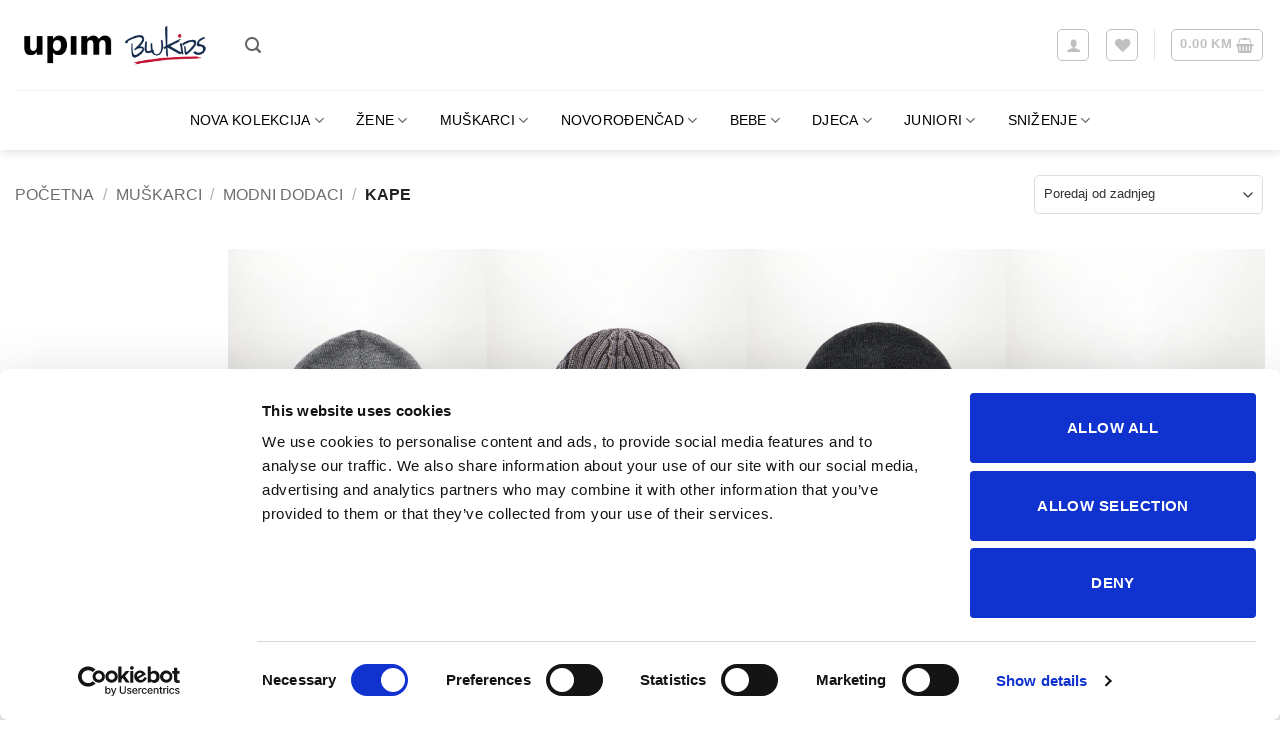

--- FILE ---
content_type: text/html; charset=UTF-8
request_url: https://italianbrands.ba/kategorije/muskarci/modni-dodaci-muskarci/kape/
body_size: 68659
content:
<!DOCTYPE html><html lang="bs-BA" class="loading-site no-js"><head><script data-no-optimize="1">var litespeed_docref=sessionStorage.getItem("litespeed_docref");litespeed_docref&&(Object.defineProperty(document,"referrer",{get:function(){return litespeed_docref}}),sessionStorage.removeItem("litespeed_docref"));</script> <meta charset="UTF-8" /><link rel="profile" href="http://gmpg.org/xfn/11" /><link rel="pingback" href="https://italianbrands.ba/xmlrpc.php" /> <script type="litespeed/javascript">window.dataLayer=window.dataLayer||[];function gtag(){dataLayer.push(arguments)}
gtag("consent","default",{ad_personalization:"denied",ad_storage:"denied",ad_user_data:"denied",analytics_storage:"denied",functionality_storage:"denied",personalization_storage:"denied",security_storage:"granted",wait_for_update:500,});gtag("set","ads_data_redaction",!0)</script> <script type="litespeed/javascript">(function(w,d,s,l,i){w[l]=w[l]||[];w[l].push({'gtm.start':new Date().getTime(),event:'gtm.js'});var f=d.getElementsByTagName(s)[0],j=d.createElement(s),dl=l!=='dataLayer'?'&l='+l:'';j.async=!0;j.src='https://www.googletagmanager.com/gtm.js?id='+i+dl;f.parentNode.insertBefore(j,f)})(window,document,'script','dataLayer','GTM-NFCSTWJ5')</script> <script
		id="Cookiebot"
		src="https://consent.cookiebot.com/uc.js"
		data-implementation="wp"
		data-cbid="ec34e219-4a0c-457c-9e8d-0f5fe448db2a"
								></script> <script type="litespeed/javascript">document.documentElement.className=document.documentElement.className+' yes-js js_active js'</script> <script type="litespeed/javascript">(function(html){html.className=html.className.replace(/\bno-js\b/,'js')})(document.documentElement)</script> <meta name='robots' content='index, follow, max-image-preview:large, max-snippet:-1, max-video-preview:-1' /><meta name="viewport" content="width=device-width, initial-scale=1" /><title>Muške kape &#8902; Upim | Blukids</title><meta name="description" content="Istražite muške kape koje kombiniraju stil i funkcionalnost. Naša kolekcija nudi raznolike modele za svaku priliku i sezonu." /><link rel="canonical" href="https://italianbrands.ba/kategorije/muskarci/modni-dodaci-muskarci/kape/" /><link rel="next" href="https://italianbrands.ba/kategorije/muskarci/modni-dodaci-muskarci/kape/page/2/" /><meta property="og:locale" content="bs_BA" /><meta property="og:type" content="article" /><meta property="og:title" content="Kape Archives" /><meta property="og:description" content="Istražite muške kape koje kombiniraju stil i funkcionalnost. Naša kolekcija nudi raznolike modele za svaku priliku i sezonu." /><meta property="og:url" content="https://italianbrands.ba/kategorije/muskarci/modni-dodaci-muskarci/kape/" /><meta property="og:site_name" content="Upim | Blukids" /><meta property="og:image" content="https://italianbrands.ba/wp-content/uploads/2024/09/3-1.jpg" /><meta property="og:image:width" content="1280" /><meta property="og:image:height" content="625" /><meta property="og:image:type" content="image/jpeg" /><meta name="twitter:card" content="summary_large_image" /> <script type="application/ld+json" class="yoast-schema-graph">{"@context":"https://schema.org","@graph":[{"@type":"CollectionPage","@id":"https://italianbrands.ba/kategorije/muskarci/modni-dodaci-muskarci/kape/","url":"https://italianbrands.ba/kategorije/muskarci/modni-dodaci-muskarci/kape/","name":"Muške kape &#8902; Upim | Blukids","isPartOf":{"@id":"https://italianbrands.ba/#website"},"primaryImageOfPage":{"@id":"https://italianbrands.ba/kategorije/muskarci/modni-dodaci-muskarci/kape/#primaryimage"},"image":{"@id":"https://italianbrands.ba/kategorije/muskarci/modni-dodaci-muskarci/kape/#primaryimage"},"thumbnailUrl":"https://italianbrands.ba/wp-content/uploads/2025/11/14104774.jpg","description":"Istražite muške kape koje kombiniraju stil i funkcionalnost. Naša kolekcija nudi raznolike modele za svaku priliku i sezonu.","breadcrumb":{"@id":"https://italianbrands.ba/kategorije/muskarci/modni-dodaci-muskarci/kape/#breadcrumb"},"inLanguage":"bs-BA"},{"@type":"ImageObject","inLanguage":"bs-BA","@id":"https://italianbrands.ba/kategorije/muskarci/modni-dodaci-muskarci/kape/#primaryimage","url":"https://italianbrands.ba/wp-content/uploads/2025/11/14104774.jpg","contentUrl":"https://italianbrands.ba/wp-content/uploads/2025/11/14104774.jpg","width":921,"height":1280},{"@type":"BreadcrumbList","@id":"https://italianbrands.ba/kategorije/muskarci/modni-dodaci-muskarci/kape/#breadcrumb","itemListElement":[{"@type":"ListItem","position":1,"name":"Home","item":"https://italianbrands.ba/"},{"@type":"ListItem","position":2,"name":"MUŠKARCI","item":"https://italianbrands.ba/kategorije/muskarci/"},{"@type":"ListItem","position":3,"name":"Modni dodaci","item":"https://italianbrands.ba/kategorije/muskarci/modni-dodaci-muskarci/"},{"@type":"ListItem","position":4,"name":"Kape"}]},{"@type":"WebSite","@id":"https://italianbrands.ba/#website","url":"https://italianbrands.ba/","name":"Upim | Blukids ⋆","description":"Odjeća za žene, muškarce i djecu","publisher":{"@id":"https://italianbrands.ba/#organization"},"potentialAction":[{"@type":"SearchAction","target":{"@type":"EntryPoint","urlTemplate":"https://italianbrands.ba/?s={search_term_string}"},"query-input":{"@type":"PropertyValueSpecification","valueRequired":true,"valueName":"search_term_string"}}],"inLanguage":"bs-BA"},{"@type":"Organization","@id":"https://italianbrands.ba/#organization","name":"Itablianbrands - Upim | Blukids","url":"https://italianbrands.ba/","logo":{"@type":"ImageObject","inLanguage":"bs-BA","@id":"https://italianbrands.ba/#/schema/logo/image/","url":"","contentUrl":"","caption":"Itablianbrands - Upim | Blukids"},"image":{"@id":"https://italianbrands.ba/#/schema/logo/image/"},"sameAs":["https://www.facebook.com/blukidssarajevo/","https://www.instagram.com/blukids_official/"]}]}</script> <link rel='dns-prefetch' href='//use.fontawesome.com' /><link rel='dns-prefetch' href='//fonts.googleapis.com' /><link href='https://fonts.gstatic.com' crossorigin rel='preconnect' /><link rel='prefetch' href='https://italianbrands.ba/wp-content/themes/flatsome/assets/js/flatsome.js?ver=e2eddd6c228105dac048' /><link rel='prefetch' href='https://italianbrands.ba/wp-content/themes/flatsome/assets/js/chunk.slider.js?ver=3.20.2' /><link rel='prefetch' href='https://italianbrands.ba/wp-content/themes/flatsome/assets/js/chunk.popups.js?ver=3.20.2' /><link rel='prefetch' href='https://italianbrands.ba/wp-content/themes/flatsome/assets/js/chunk.tooltips.js?ver=3.20.2' /><link rel='prefetch' href='https://italianbrands.ba/wp-content/themes/flatsome/assets/js/woocommerce.js?ver=1c9be63d628ff7c3ff4c' /><link rel="alternate" type="application/rss+xml" title="Upim | Blukids &raquo; novosti" href="https://italianbrands.ba/feed/" /><link rel="alternate" type="application/rss+xml" title="Upim | Blukids &raquo;  novosti o komentarima" href="https://italianbrands.ba/comments/feed/" /><link rel="alternate" type="application/rss+xml" title="Upim | Blukids &raquo; Kape Kategorija kanal" href="https://italianbrands.ba/kategorije/muskarci/modni-dodaci-muskarci/kape/feed/" /><style id='wp-img-auto-sizes-contain-inline-css' type='text/css'>img:is([sizes=auto i],[sizes^="auto," i]){contain-intrinsic-size:3000px 1500px}
/*# sourceURL=wp-img-auto-sizes-contain-inline-css */</style><style id="litespeed-ccss">:root{--wp-admin-theme-color:#007cba;--wp-admin-theme-color--rgb:0,124,186;--wp-admin-theme-color-darker-10:#006ba1;--wp-admin-theme-color-darker-10--rgb:0,107,161;--wp-admin-theme-color-darker-20:#005a87;--wp-admin-theme-color-darker-20--rgb:0,90,135;--wp-admin-border-width-focus:2px;--wp-block-synced-color:#7a00df;--wp-block-synced-color--rgb:122,0,223;--wp-bound-block-color:var(--wp-block-synced-color)}:root{--wp--preset--font-size--normal:16px;--wp--preset--font-size--huge:42px}.screen-reader-text{border:0;clip:rect(1px,1px,1px,1px);clip-path:inset(50%);height:1px;margin:-1px;overflow:hidden;padding:0;position:absolute;width:1px;word-wrap:normal!important}.woocommerce form .form-row .required{visibility:hidden}:root{--wvs-tick:url("data:image/svg+xml;utf8,%3Csvg filter='drop-shadow(0px 0px 2px rgb(0 0 0 / .8))' xmlns='http://www.w3.org/2000/svg'  viewBox='0 0 30 30'%3E%3Cpath fill='none' stroke='%23ffffff' stroke-linecap='round' stroke-linejoin='round' stroke-width='4' d='M4 16L11 23 27 7'/%3E%3C/svg%3E");--wvs-cross:url("data:image/svg+xml;utf8,%3Csvg filter='drop-shadow(0px 0px 5px rgb(255 255 255 / .6))' xmlns='http://www.w3.org/2000/svg' width='72px' height='72px' viewBox='0 0 24 24'%3E%3Cpath fill='none' stroke='%23ff0000' stroke-linecap='round' stroke-width='0.6' d='M5 5L19 19M19 5L5 19'/%3E%3C/svg%3E");--wvs-position:flex-start;--wvs-single-product-large-item-width:40px;--wvs-single-product-large-item-height:40px;--wvs-single-product-large-item-font-size:16px;--wvs-single-product-item-width:48px;--wvs-single-product-item-height:48px;--wvs-single-product-item-font-size:13px;--wvs-archive-product-item-width:30px;--wvs-archive-product-item-height:30px;--wvs-archive-product-item-font-size:16px;--wvs-tooltip-background-color:#333;--wvs-tooltip-text-color:#fff;--wvs-item-box-shadow:0 0 0 1px #000;--wvs-item-background-color:#fff;--wvs-item-text-color:#000;--wvs-hover-item-box-shadow:0 0 0 3px #000;--wvs-hover-item-background-color:#fff;--wvs-hover-item-text-color:#000;--wvs-selected-item-box-shadow:0 0 0 2px #000;--wvs-selected-item-background-color:#fff;--wvs-selected-item-text-color:#000}:root{--yith-wcan-filters_colors_titles:#333;--yith-wcan-filters_colors_background:#fff;--yith-wcan-filters_colors_accent:#c00926;--yith-wcan-filters_colors_accent_r:192;--yith-wcan-filters_colors_accent_g:9;--yith-wcan-filters_colors_accent_b:38;--yith-wcan-color_swatches_border_radius:5px;--yith-wcan-color_swatches_size:38px;--yith-wcan-labels_style_background:#fff;--yith-wcan-labels_style_background_hover:#c00926;--yith-wcan-labels_style_background_active:#c00926;--yith-wcan-labels_style_text:#434343;--yith-wcan-labels_style_text_hover:#fff;--yith-wcan-labels_style_text_active:#fff;--yith-wcan-anchors_style_text:#434343;--yith-wcan-anchors_style_text_hover:#c00926;--yith-wcan-anchors_style_text_active:#c00926}.wishlist-icon{position:relative}.wishlist-popup{opacity:0;max-height:0;position:absolute;overflow:hidden;padding:5px;margin-top:-10px;border-radius:5px;line-height:1.3;text-align:center;font-size:.9em;top:100%;background-color:rgba(0,0,0,.8);right:0;color:#fff}.wishlist-popup:after{bottom:100%;right:10px;border:solid transparent;content:" ";height:0;width:0;position:absolute;border-color:rgba(136,183,213,0);border-bottom-color:rgba(0,0,0,.8);border-width:10px;margin-left:-10px}.wishlist-popup a{color:#ccc;display:block}:host,:root{--fa-style-family-brands:"Font Awesome 6 Brands";--fa-font-brands:normal 400 1em/1 "Font Awesome 6 Brands"}:host,:root{--fa-font-regular:normal 400 1em/1 "Font Awesome 6 Free"}:host,:root{--fa-style-family-classic:"Font Awesome 6 Free";--fa-font-solid:normal 900 1em/1 "Font Awesome 6 Free"}html{-ms-text-size-adjust:100%;-webkit-text-size-adjust:100%;font-family:sans-serif}body{margin:0}aside,header,main,nav{display:block}a{background-color:transparent}b,strong{font-weight:inherit;font-weight:bolder}img{border-style:none}svg:not(:root){overflow:hidden}button,input,select{font:inherit}button,input,select{overflow:visible}button,select{text-transform:none}[type=submit],button{-webkit-appearance:button}button::-moz-focus-inner,input::-moz-focus-inner{border:0;padding:0}button:-moz-focusring,input:-moz-focusring{outline:1px dotted ButtonText}[type=checkbox]{box-sizing:border-box;padding:0}[type=search]{-webkit-appearance:textfield}[type=search]::-webkit-search-cancel-button,[type=search]::-webkit-search-decoration{-webkit-appearance:none}*,:after,:before,html{box-sizing:border-box}html{background-attachment:fixed}body{-webkit-font-smoothing:antialiased;-moz-osx-font-smoothing:grayscale;color:#777}img{display:inline-block;height:auto;max-width:100%;vertical-align:middle}p:empty{display:none}a,button,input{touch-action:manipulation}.col{margin:0;padding:0 15px 30px;position:relative;width:100%}.col-inner{background-position:50% 50%;background-repeat:no-repeat;background-size:cover;flex:1 0 auto;margin-left:auto;margin-right:auto;position:relative;width:100%}@media screen and (min-width:850px){.col:first-child .col-inner{margin-left:auto;margin-right:0}.col+.col .col-inner{margin-left:0;margin-right:auto}}@media screen and (max-width:849px){.col{padding-bottom:30px}}@media screen and (min-width:850px){.row-divided>.col+.col:not(.large-12){border-left:1px solid #ececec}}.small-12{flex-basis:100%;max-width:100%}.small-columns-2>.col{flex-basis:50%;max-width:50%}@media screen and (min-width:550px){.medium-2{flex-basis:16.6666666667%;max-width:16.6666666667%}.medium-4{flex-basis:33.3333333333%;max-width:33.3333333333%}.medium-6{flex-basis:50%;max-width:50%}.medium-columns-3>.col{flex-basis:33.3333333333%;max-width:33.3333333333%}}@media screen and (min-width:850px){.large-2{flex-basis:16.6666666667%;max-width:16.6666666667%}.large-4{flex-basis:33.3333333333%;max-width:33.3333333333%}.large-6{flex-basis:50%;max-width:50%}.large-10{flex-basis:83.3333333333%;max-width:83.3333333333%}.large-12{flex-basis:100%;max-width:100%}.large-columns-4>.col{flex-basis:25%;max-width:25%}}.container,.row{margin-left:auto;margin-right:auto;width:100%}.container{padding-left:15px;padding-right:15px}.container,.row{max-width:1080px}.row.row-collapse{max-width:1050px}.row.row-small{max-width:1065px}.row.row-large{max-width:1110px}.flex-row{align-items:center;display:flex;flex-flow:row nowrap;justify-content:space-between;width:100%}.flex-row-col{display:flex;flex-direction:column;justify-content:flex-start}.text-center .flex-row{justify-content:center}.header .flex-row{height:100%}.flex-col{max-height:100%}.flex-grow{-ms-flex-negative:1;-ms-flex-preferred-size:auto!important;flex:1}.flex-center{margin:0 auto}.flex-left{margin-right:auto}.flex-right{margin-left:auto}@media (max-width:849px){.medium-flex-wrap{flex-flow:column wrap}.medium-flex-wrap .flex-col{flex-grow:0;padding-bottom:5px;padding-top:5px;width:100%}}@media (min-width:850px){.col2-set{display:flex}.col2-set>div+div{padding-left:30px}}@media (-ms-high-contrast:none){.nav>li>a>i{top:-1px}}.row{display:flex;flex-flow:row wrap;width:100%}.container .row:not(.row-collapse),.lightbox-content .row:not(.row-collapse),.row .row:not(.row-collapse){margin-left:-15px;margin-right:-15px;padding-left:0;padding-right:0;width:auto}.row .container{padding-left:0;padding-right:0}.row-collapse{padding:0}.row-collapse>.col{padding:0!important}.row-collapse>.col .container{max-width:100%}.row .row-small:not(.row-collapse){margin-bottom:0;margin-left:-10px;margin-right:-10px}.row-small>.col{margin-bottom:0;padding:0 9.8px 19.6px}@media screen and (min-width:850px){.row-large{padding-left:0;padding-right:0}.container .row-large:not(.row-collapse),.row .row-large:not(.row-collapse){margin-bottom:0;margin-left:-30px;margin-right:-30px}.row-large>.col{margin-bottom:0;padding:0 30px 30px}}.nav-dropdown{background-color:#fff;color:#777;display:table;left:-99999px;margin:0;max-height:0;min-width:260px;opacity:0;padding:20px 0;position:absolute;text-align:left;visibility:hidden;z-index:9}.nav-dropdown:after{clear:both;content:"";display:block;height:0;visibility:hidden}.menu-item-has-block .nav-dropdown{padding:0}.nav-dropdown-has-shadow .nav-dropdown{box-shadow:1px 1px 15px rgba(0,0,0,.15)}.nav-dropdown-has-border .nav-dropdown{border:2px solid #ddd}.label-new.menu-item>a:after{background-color:#000;border-radius:2px;color:#fff;content:"";display:inline-block;font-size:9px;font-weight:bolder;letter-spacing:-.1px;line-height:9px;margin-left:4px;padding:2px 3px 3px;position:relative;text-transform:uppercase;top:-2px}.label-new.menu-item>a:after{background-color:var(--fs-color-primary)}.nav p{margin:0;padding-bottom:0}.nav,.nav ul:not(.nav-dropdown){margin:0;padding:0}.nav{align-items:center;display:inline-block;display:flex;flex-flow:row wrap;width:100%}.nav,.nav>li{position:relative}.nav>li{list-style:none;margin:0 7px;padding:0}.nav>li,.nav>li>a{display:inline-block}.nav>li>a{align-items:center;display:inline-flex;flex-wrap:wrap;padding:10px 0}.nav-center{justify-content:center}.nav-left{justify-content:flex-start}.nav-right{justify-content:flex-end}.nav>li>a{color:hsla(0,0%,40%,.85)}.nav li:first-child{margin-left:0!important}.nav li:last-child{margin-right:0!important}.nav-uppercase>li>a{font-weight:bolder;letter-spacing:.02em;text-transform:uppercase}li.html form,li.html input{margin:0}.nav.nav-vertical{flex-flow:column}.nav.nav-vertical li{list-style:none;margin:0;width:100%}.nav-vertical li li{font-size:1em;padding-left:.5em}.nav-vertical>li{align-items:center;display:flex;flex-flow:row wrap}.nav-vertical>li ul{width:100%}.nav-vertical li li.menu-item-has-children{margin-bottom:1em}.nav-vertical li li.menu-item-has-children:not(:first-child){margin-top:1em}.nav-vertical>li>a,.nav-vertical>li>ul>li a{align-items:center;display:flex;flex-grow:1;width:auto}.nav-vertical li li.menu-item-has-children>a{color:#000;font-size:.8em;font-weight:bolder;text-transform:uppercase}.nav-vertical>li.html{padding-bottom:1em;padding-top:1em}.nav-vertical>li>ul li a{color:#666}.nav-vertical>li>ul{margin:0 0 2em;padding-left:1em}.nav .children{left:-99999px;opacity:0;position:fixed;transform:translateX(-10px)}@media (prefers-reduced-motion){.nav .children{opacity:1;transform:none}}.nav-sidebar.nav-vertical>li+li{border-top:1px solid #ececec}.nav-vertical>li+li{border-top:1px solid #ececec}.text-center .nav-vertical li{border:0}.text-center .nav-vertical li li{padding-left:0}.box{margin:0 auto;position:relative;width:100%}.box a{display:inline-block}.box-image>div>a{display:block}.box-text{font-size:.9em;padding-bottom:1.4em;padding-top:.7em;position:relative;width:100%}@media (max-width:549px){.box-text{font-size:85%}}.box-image{height:auto;margin:0 auto;overflow:hidden;position:relative}.box-image img{margin:0 auto;max-width:100%;width:100%}.button,button{background-color:transparent;border:1px solid transparent;border-radius:0;box-sizing:border-box;color:currentColor;display:inline-block;font-size:.97em;font-weight:bolder;letter-spacing:.03em;line-height:2.4em;margin-right:1em;margin-top:0;max-width:100%;min-height:2.5em;padding:0 1.2em;position:relative;text-align:center;text-decoration:none;text-rendering:optimizeLegibility;text-shadow:none;text-transform:uppercase;vertical-align:middle}.button span{display:inline-block;line-height:1.6}.button.is-outline{line-height:2.19em}.button{background-color:var(--fs-color-primary);border-color:rgba(0,0,0,.05);color:#fff}.button.is-outline{background-color:transparent;border:2px solid}.dark .button{color:#fff}.is-outline{color:silver}.primary{background-color:var(--fs-color-primary)}.secondary{background-color:var(--fs-color-secondary)}.text-center .button:first-of-type{margin-left:0!important}.text-center .button:last-of-type{margin-right:0!important}.header-button{display:inline-block}.header-button .button{margin:0}.flex-col .button,.flex-col button,.flex-col input{margin-bottom:0}.is-divider{background-color:rgba(0,0,0,.1);display:block;height:3px;margin:1em 0;max-width:30px;width:100%}.widget .is-divider{margin-top:.66em}form{margin-bottom:0}input[type=email],input[type=password],input[type=search],input[type=text],select{background-color:#fff;border:1px solid #ddd;border-radius:0;box-shadow:inset 0 1px 2px rgba(0,0,0,.1);box-sizing:border-box;color:#333;font-size:.97em;height:2.507em;max-width:100%;padding:0 .75em;vertical-align:middle;width:100%}@media (max-width:849px){input[type=email],input[type=password],input[type=search],input[type=text],select{font-size:1rem}}input[type=email],input[type=search],input[type=text]{-webkit-appearance:none;-moz-appearance:none;appearance:none}label{display:block;font-size:.9em;font-weight:700;margin-bottom:.4em}input[type=checkbox]{display:inline;font-size:16px;margin-right:10px}select{-webkit-appearance:none;-moz-appearance:none;background-color:#fff;background-image:url("data:image/svg+xml;charset=utf8, %3Csvg xmlns='http://www.w3.org/2000/svg' width='24' height='24' viewBox='0 0 24 24' fill='none' stroke='%23333' stroke-width='2' stroke-linecap='round' stroke-linejoin='round' class='feather feather-chevron-down'%3E%3Cpolyline points='6 9 12 15 18 9'%3E%3C/polyline%3E%3C/svg%3E");background-position:right .45em top 50%;background-repeat:no-repeat;background-size:auto 16px;border-radius:0;box-shadow:inset 0 -1.4em 1em 0 rgba(0,0,0,.02);display:block;padding-right:1.4em}@media (-ms-high-contrast:none),screen and (-ms-high-contrast:active){select::-ms-expand{display:none}}.form-flat input:not([type=submit]){background-color:rgba(0,0,0,.03);border-color:rgba(0,0,0,.09);border-radius:99px;box-shadow:none;color:currentColor!important}.form-flat button,.form-flat input{border-radius:99px}.form-flat .flex-row .flex-col{padding-right:4px}.dark .form-flat input:not([type=submit]){background-color:hsla(0,0%,100%,.2)!important;border-color:hsla(0,0%,100%,.09);color:#fff}.dark .form-flat input::-webkit-input-placeholder{color:#fff}.form-flat .button.icon{background-color:transparent!important;border-color:transparent!important;box-shadow:none;color:currentColor!important}i[class*=" icon-"],i[class^=icon-]{speak:none!important;display:inline-block;font-display:block;font-family:fl-icons!important;font-style:normal!important;font-variant:normal!important;font-weight:400!important;line-height:1.2;margin:0;padding:0;position:relative;text-transform:none!important}.button i,button i{top:-1.5px;vertical-align:middle}.button.icon{display:inline-block;margin-left:.12em;margin-right:.12em;min-width:2.5em;padding-left:.6em;padding-right:.6em}.button.icon i{font-size:1.2em}.button.icon.is-small{border-width:1px}.button.icon.is-small i{top:-1px}.button.icon.circle{padding-left:0;padding-right:0}.button.icon.circle>i{margin:0 8px}.button.icon.circle>i:only-child{margin:0}.nav>li>a>i{font-size:20px;vertical-align:middle}.nav>li>a>i.icon-search{font-size:1.2em}.nav>li>a>i.icon-menu{font-size:1.9em}.nav>li.has-icon>a>i{min-width:1em}.has-dropdown .icon-angle-down{font-size:16px;margin-left:.2em;opacity:.6}[data-icon-label]{position:relative}[data-icon-label="0"]:after{display:none}[data-icon-label]:after{background-color:var(--fs-color-secondary);border-radius:99px;box-shadow:1px 1px 3px 0 rgba(0,0,0,.3);color:#fff;content:attr(data-icon-label);font-family:Arial,Sans-serif!important;font-size:11px;font-style:normal;font-weight:bolder;height:17px;letter-spacing:-.5px;line-height:17px;min-width:17px;opacity:.9;padding-left:2px;padding-right:2px;position:absolute;right:-10px;text-align:center;top:-10px;z-index:1}.button [data-icon-label]:after{right:-12px;top:-12px}img{opacity:1}.col-inner>.img:not(:last-child){margin-bottom:1em}.img,.img .img-inner{position:relative}.img .img-inner{overflow:hidden}.img,.img img{width:100%}img.back-image{bottom:0;font-family:"object-fit: cover;";height:100%;left:0;-o-object-fit:cover;object-fit:cover;-o-object-position:50% 50%;object-position:50% 50%;position:absolute;right:0;top:0;width:100%}.image-tools{padding:10px;position:absolute}.image-tools a:last-child{margin-bottom:0}.image-tools.bottom.left{padding-right:0;padding-top:0}.image-tools.top.right{padding-bottom:0;padding-left:0}@media only screen and (max-device-width:1024px){.image-tools{opacity:1!important;padding:5px}}.lightbox-content{background-color:#fff;box-shadow:3px 3px 20px 0 rgba(0,0,0,.15);margin:0 auto;max-width:875px;position:relative}.lightbox-content .lightbox-inner{padding:30px 20px}.mfp-hide{display:none!important}.ux-menu-link{align-items:center}.ux-menu-link__link{align-items:baseline;border-bottom-color:#ececec;border-bottom-width:1px;color:currentColor;flex:1;min-height:2.5em;padding-bottom:.3em;padding-top:.3em}.ux-menu-link__icon{flex-shrink:0;vertical-align:middle;width:16px}.ux-menu-link__icon+.ux-menu-link__text{padding-left:.5em}.stack{--stack-gap:0;display:flex}.stack-col{flex-direction:column}.stack-col>*{margin:0!important}.stack-col>*~*{margin-top:var(--stack-gap)!important}.justify-start{justify-content:flex-start}td p{margin:.5em 0}label{color:#222}a{color:var(--fs-experimental-link-color);text-decoration:none}a.plain{color:currentColor}.dark a{color:currentColor}ul{list-style:disc}ul{margin-top:0;padding:0}ul ul{margin:1.5em 0 1.5em 3em}li{margin-bottom:.6em}.col-inner ul li{margin-left:1.3em}.button,button,input,select{margin-bottom:1em}form,p,ul{margin-bottom:1.3em}form p{margin-bottom:.5em}body{line-height:1.6}h3,h4{color:#555;margin-bottom:.5em;margin-top:0;text-rendering:optimizeSpeed;width:100%}h3{font-size:1.25em}h4{font-size:1.125em}@media (max-width:549px){h3{font-size:1em}}p{margin-top:0}h3>span,h4>span{-webkit-box-decoration-break:clone;box-decoration-break:clone}.uppercase,span.widget-title{letter-spacing:.05em;line-height:1.05;text-transform:uppercase}span.widget-title{font-size:1em;font-weight:600}.is-normal{font-weight:400}.uppercase{line-height:1.2;text-transform:uppercase}.is-large{font-size:1.15em}.is-small,.is-small.button{font-size:.8em}@media (max-width:549px){.is-large{font-size:1em}}.box-text a:not(.button){line-height:1.3;margin-bottom:.1em;margin-top:.1em}.box-text p{margin-bottom:.1em;margin-top:.1em}.nav>li>a{font-size:.8em}.nav>li.html{font-size:.85em}.nav-spacing-large>li{margin:0 11px}.container:after,.row:after{clear:both;content:"";display:table}@media (max-width:549px){.hide-for-small{display:none!important}}@media (min-width:850px){.show-for-medium{display:none!important}}@media (max-width:849px){.hide-for-medium{display:none!important}.medium-text-center{float:none!important;text-align:center!important;width:100%!important}}.full-width{display:block;max-width:100%!important;padding-left:0!important;padding-right:0!important;width:100%!important}.mb-0{margin-bottom:0!important}.pb{padding-bottom:30px}.pt{padding-top:30px}.pb-0{padding-bottom:0!important}.inner-padding{padding:30px}.text-left{text-align:left}.text-center{text-align:center}.text-center .is-divider,.text-center>div{margin-left:auto;margin-right:auto}.relative{position:relative!important}.absolute{position:absolute!important}.fixed{position:fixed!important;z-index:12}.top{top:0}.right{right:0}.left{left:0}.bottom,.fill{bottom:0}.fill{height:100%;left:0;margin:0!important;padding:0!important;position:absolute;right:0;top:0}.circle{border-radius:999px!important;-o-object-fit:cover;object-fit:cover}.round{border-radius:5px}.z-1{z-index:21}.z-top{z-index:9995}.flex{display:flex}.inline-block{display:inline-block}.no-scrollbar{-ms-overflow-style:-ms-autohiding-scrollbar;scrollbar-width:none}.no-scrollbar::-webkit-scrollbar{height:0!important;width:0!important}.screen-reader-text{clip:rect(1px,1px,1px,1px);height:1px;overflow:hidden;position:absolute!important;width:1px}@media (prefers-reduced-motion:no-preference){.nav-anim>li{opacity:0;transform:translateY(-15px)}}.hover-slide-in,.show-on-hover{filter:blur(0);opacity:0}.hover-slide-in{transform:translateY(100%) translateZ(0)}@media (prefers-reduced-motion){.hover-slide-in{transform:translateZ(0)}}.dark{color:#f1f1f1}.dark label{color:#fff}:root{--flatsome-scroll-padding-top:calc(var(--flatsome--header--sticky-height,0px) + var(--wp-admin--admin-bar--height,0px))}html{overflow-x:hidden;scroll-padding-top:var(--flatsome-scroll-padding-top)}@supports (overflow:clip){body{overflow-x:clip}}#main,#wrapper{background-color:#fff;position:relative}.is-sticky-column__inner{display:flow-root}@media (min-width:850px){.is-sticky-column{position:sticky}.is-sticky-column:not([data-sticky-mode]){top:calc(var(--flatsome-scroll-padding-top) + 30px)}}.header,.header-wrapper{background-position:50% 0;background-size:cover;position:relative;width:100%;z-index:1001}.header-bg-color{background-color:hsla(0,0%,100%,.9)}.header-bottom{align-items:center;display:flex;flex-wrap:no-wrap}.header-bg-color,.header-bg-image{background-position:50% 0}.header-main{position:relative;z-index:10}.header-bottom{min-height:35px;position:relative;z-index:9}.top-divider{border-top:1px solid;margin-bottom:-1px;opacity:.1}.header-shadow .header-wrapper{box-shadow:1px 1px 10px rgba(0,0,0,.15)}.nav>li.header-divider{border-left:1px solid rgba(0,0,0,.1);height:30px;margin:0 7.5px;position:relative;vertical-align:middle}.widget{margin-bottom:1.5em}.widget ul{margin:0}.widget li{list-style:none}.widget>ul>li{list-style:none;margin:0;text-align:left}.widget>ul>li li{list-style:none}.widget>ul>li>a{display:inline-block;flex:1;padding:6px 0}.widget>ul>li:before{display:inline-block;font-family:fl-icons;margin-right:6px;opacity:.6}.widget>ul>li li>a{display:inline-block;font-size:.9em;padding:3px 0}.widget>ul>li+li{border-top:1px solid #ececec}.widget>ul>li ul{border-left:1px solid #ddd;display:none;margin:0 0 10px 3px;padding-left:15px;width:100%}.widget>ul>li ul li{border:0;margin:0}.widget>ul>li .count{font-size:.7em;line-height:3em;opacity:.5}.breadcrumbs{color:#222;font-weight:700;letter-spacing:0;padding:0}.breadcrumbs .divider{font-weight:300;margin:0 .3em;opacity:.35;position:relative;top:0}.breadcrumbs a{color:hsla(0,0%,40%,.7);font-weight:400}.breadcrumbs a:first-of-type{margin-left:0}html{background-color:#5b5b5b}.back-to-top{bottom:20px;margin:0;opacity:0;right:20px;transform:translateY(30%)}.logo{line-height:1;margin:0}.logo a{color:var(--fs-color-primary);display:block;font-size:32px;font-weight:bolder;margin:0;text-decoration:none;text-transform:uppercase}.logo img{display:block;width:auto}.header-logo-dark{display:none!important}.logo-left .logo{margin-left:0;margin-right:30px}@media screen and (max-width:849px){.header-inner .nav{flex-wrap:nowrap}.medium-logo-left .logo{margin-left:0;margin-right:15px;order:1}.medium-logo-left .flex-left{flex:1 1 0;order:2}.medium-logo-left .flex-right{flex:1 1 0;order:3}}.page-title{position:relative}.page-title-inner{min-height:60px;padding-top:20px;position:relative}.page-title-inner form,.page-title-inner p,.page-title-inner select{margin-bottom:0;margin-top:0}.sidebar-menu .search-form{display:block!important}.searchform-wrapper form{margin-bottom:0}.sidebar-menu .search-form{padding:5px 0;width:100%}.searchform{position:relative}.searchform .button.icon{margin:0}.searchform .button.icon i{font-size:1.2em}.searchform-wrapper{width:100%}.searchform-wrapper.form-flat .flex-col:last-of-type{margin-left:-2.9em}@media (max-width:849px){.searchform-wrapper{font-size:1rem}}#search-lightbox{font-size:1.5em;margin:0 auto;max-width:600px}.section-title-container{margin-bottom:1.5em}.section-title{align-items:center;display:flex;flex-flow:row wrap;justify-content:space-between;position:relative;width:100%}.section-title span{text-transform:uppercase}.section-title b{background-color:currentColor;display:block;flex:1;height:2px;opacity:.1}.section-title-normal{border-bottom:2px solid #ececec}.section-title-normal span{border-bottom:2px solid rgba(0,0,0,.1);margin-bottom:-2px;margin-right:15px;padding-bottom:7.5px}.section-title-normal b{display:none}.icon-user:before{content:""}.icon-menu:before{content:""}.icon-equalizer:before{content:""}.icon-shopping-basket:before{content:""}.icon-heart:before{content:""}.icon-angle-right:before{content:""}.icon-angle-up:before{content:""}.icon-angle-down:before{content:""}.icon-search:before{content:""}.category-page-row{padding-top:30px}.woocommerce-result-count{display:inline-block;margin:0 1em 0 auto}.woocommerce-ordering,.woocommerce-ordering select{display:inline-block;margin:5px 0}.grid-tools{backface-visibility:hidden;display:flex;margin-bottom:-1px;padding:0!important;white-space:nowrap;width:100%}@media (max-width:849px){.category-filter-row{padding:10px 0}}.filter-button{display:inline-block;margin-top:.5em}.widget_product_categories>ul>li{align-items:center;display:flex;flex-flow:row wrap}.widget_product_categories>ul>li span{font-size:.85em;opacity:.4}.widget_product_categories>ul>li ul span.count{display:none}.woocommerce-form-login .button{margin-bottom:0}.woocommerce-privacy-policy-text{font-size:85%}.form-row-wide{clear:both}.woocommerce-form-register .woocommerce-privacy-policy-text{margin-bottom:1.5em}.woocommerce-form input[type=password]{padding:0 2em 0 .75em}#login-form-popup .woocommerce-form{margin-bottom:0}.price{line-height:1}.price-wrapper .price{display:block}span.amount{color:#111;font-weight:700;white-space:nowrap}.header-cart-title span.amount{color:currentColor}.woocommerce-mini-cart__empty-message{text-align:center}.cart-popup-title>span{display:block;font-size:1.125em}.cart-popup-inner{display:flex;flex-direction:column;padding-bottom:0}.cart-popup-inner>:last-child{margin-bottom:30px}.cart-popup-inner .widget_shopping_cart{margin-bottom:0}.cart-popup-inner .widget_shopping_cart,.cart-popup-inner .widget_shopping_cart_content{display:flex;flex:1;flex-direction:column}@media (min-height:500px){.cart-popup-inner--sticky{min-height:calc(100vh - var(--wp-admin--admin-bar--height,0px))}}.ux-mini-cart-empty{gap:30px;padding:15px 0}.ux-mini-cart-empty .woocommerce-mini-cart__empty-message{margin-bottom:0}:root{--primary-color:#000;--fs-color-primary:#000;--fs-color-secondary:#c00926;--fs-color-success:#7a9c59;--fs-color-alert:#b20000;--fs-experimental-link-color:#334862;--fs-experimental-link-color-hover:#111}.container,.row{max-width:1890px}.row.row-collapse{max-width:1860px}.row.row-small{max-width:1882.5px}.row.row-large{max-width:1920px}.header-main{height:90px}#logo img{max-height:90px}#logo{width:200px}.header-bottom{min-height:60px}.header-bottom{background-color:#fff}.header-main .nav>li>a{line-height:16px}.header-bottom-nav>li>a{line-height:16px}@media (max-width:549px){.header-main{height:70px}#logo img{max-height:70px}}.nav .nav-dropdown{border-color:#fff}.nav-dropdown{font-size:85%}.nav .nav-dropdown{background-color:#fff}body{color:#777}h3,h4,.heading-font{color:#555}body{font-family:Poppins,sans-serif}body{font-weight:400;font-style:normal}.nav>li>a{font-family:Poppins,sans-serif}.nav>li>a{font-weight:400;font-style:normal}h3,h4,.heading-font{font-family:Poppins,sans-serif}h3,h4,.heading-font{font-weight:400;font-style:normal}.header:not(.transparent) .header-bottom-nav.nav>li>a{color:#000}html{background-color:#fff}.yith-wcwl-add-button{position:relative;bottom:85px;left:300px;padding:6.2px;opacity:.6;display:inline-block;width:50px;text-align:center;margin-left:10px;border:1px solid #222}.yith-wcwl-add-button span{display:none}.widget_product_categories>ul>li ul span.count{display:inline-block}.woocommerce-result-count{display:none!important}.label-new.menu-item>a:after{content:"New"}.header-bottom .nav>li{margin:0 16px;font-size:18px}.yith-wcwl-add-button{position:relative;bottom:85px;left:290px;padding:6.2px;opacity:.6;display:inline-block;width:50px;text-align:center;margin-left:10px;border:1px solid #222}.yith-wcwl-add-button span{display:none}.boldLink{font-weight:600!important}.woocommerce-result-count{display:none}.button.icon.is-small i{top:1px}.widget>ul>li>a{font-size:13px;letter-spacing:.5px}.widget>ul>li li>a{font-size:13px;letter-spacing:.5px}.yith-wcwl-add-button{opacity:.8!important}@media only screen and (max-width:768px){.woocommerce-breadcrumb{padding-top:14px}}.row{display:flex}@media only screen and (max-width:768px){.row .row:not(.row-collapse),.container .row:not(.row-collapse),.lightbox-content .row:not(.row-collapse){margin-left:0;margin-right:0}}.ux-menu-link__link{min-height:1em}.woocommerce-ordering{font-size:13px}.woocommerce-ordering select{height:38.8px;border-radius:5px;box-shadow:none}.woocommerce-ordering{padding-right:2px}@media only screen and (max-width:768px){form.woocommerce-ordering{width:100%;font-size:13px!important}.orderby{font-size:13px;padding-left:20px}.category-page-row{padding-top:10px}}.product-small{padding:0 0 15px 0!important}.products{margin:0!important}#image_2051422987{width:100%}#image_411670843{width:100%}#image_840767901{width:100%}#image_176382274{width:100%}#image_903237730{width:100%}#image_81256984{width:100%}#col-1166428040>.col-inner{padding:60px 0 0}#image_2038143129{width:100%}#col-585389219>.col-inner{padding:60px 0 0}#image_29099246{width:100%}#col-38426206>.col-inner{padding:60px 0 0}#image_964455991{width:100%}#col-1637659903>.col-inner{padding:60px 0 0}#image_457752811{width:100%}#image_1668260131{width:100%}#col-657360458>.col-inner{padding:60px 0 0}#image_1306373258{width:100%}#image_698824163{width:100%}#col-1948970510>.col-inner{padding:60px 0 0}#image_1006508498{width:100%}#image_569170656{width:100%}#col-542980171>.col-inner{padding:60px 0 0}#image_594434013{width:100%}#col-1549265787>.col-inner{padding:60px 0 0}.screen-reader-text{clip:rect(1px,1px,1px,1px);word-wrap:normal!important;border:0;clip-path:inset(50%);height:1px;margin:-1px;overflow:hidden;overflow-wrap:normal!important;padding:0;position:absolute!important;width:1px}:root{--woocommerce:#7f54b3;--wc-green:#7ad03a;--wc-red:#a00;--wc-orange:#ffba00;--wc-blue:#2ea2cc;--wc-primary:#7f54b3;--wc-primary-text:#fff;--wc-secondary:#e9e6ed;--wc-secondary-text:#515151;--wc-highlight:#b3af54;--wc-highligh-text:#fff;--wc-content-bg:#fff;--wc-subtext:#767676}.yith-wcwl-add-to-wishlist .yith-wcwl-add-button{display:flex;flex-direction:column;align-items:center}.yith-wcwl-add-to-wishlist svg.yith-wcwl-icon-svg{height:auto;width:25px;color:var(--add-to-wishlist-icon-color,#000)}.yith-wcwl-add-to-wishlist a.add_to_wishlist>.yith-wcwl-icon-svg{vertical-align:bottom}.yith-wcwl-add-to-wishlist{margin-top:10px}.yith-wcwl-add-button a.add_to_wishlist{margin:0;box-shadow:none;text-shadow:none}.yith-wcwl-add-button .add_to_wishlist svg.yith-wcwl-icon-svg{margin-right:5px}:root{--color-add-to-wishlist-background:#333;--color-add-to-wishlist-text:#fff;--color-add-to-wishlist-border:#333;--color-add-to-wishlist-background-hover:#333;--color-add-to-wishlist-text-hover:#fff;--color-add-to-wishlist-border-hover:#333;--rounded-corners-radius:16px;--color-add-to-cart-background:#333;--color-add-to-cart-text:#fff;--color-add-to-cart-border:#333;--color-add-to-cart-background-hover:#4f4f4f;--color-add-to-cart-text-hover:#fff;--color-add-to-cart-border-hover:#4f4f4f;--add-to-cart-rounded-corners-radius:16px;--color-button-style-1-background:#333;--color-button-style-1-text:#fff;--color-button-style-1-border:#333;--color-button-style-1-background-hover:#4f4f4f;--color-button-style-1-text-hover:#fff;--color-button-style-1-border-hover:#4f4f4f;--color-button-style-2-background:#333;--color-button-style-2-text:#fff;--color-button-style-2-border:#333;--color-button-style-2-background-hover:#4f4f4f;--color-button-style-2-text-hover:#fff;--color-button-style-2-border-hover:#4f4f4f;--color-wishlist-table-background:#fff;--color-wishlist-table-text:#6d6c6c;--color-wishlist-table-border:#fff;--color-headers-background:#f4f4f4;--color-share-button-color:#fff;--color-share-button-color-hover:#fff;--color-fb-button-background:#39599e;--color-fb-button-background-hover:#595a5a;--color-tw-button-background:#45afe2;--color-tw-button-background-hover:#595a5a;--color-pr-button-background:#ab2e31;--color-pr-button-background-hover:#595a5a;--color-em-button-background:#fbb102;--color-em-button-background-hover:#595a5a;--color-wa-button-background:#00a901;--color-wa-button-background-hover:#595a5a;--feedback-duration:3s}:root{--color-add-to-wishlist-background:#333;--color-add-to-wishlist-text:#fff;--color-add-to-wishlist-border:#333;--color-add-to-wishlist-background-hover:#333;--color-add-to-wishlist-text-hover:#fff;--color-add-to-wishlist-border-hover:#333;--rounded-corners-radius:16px;--color-add-to-cart-background:#333;--color-add-to-cart-text:#fff;--color-add-to-cart-border:#333;--color-add-to-cart-background-hover:#4f4f4f;--color-add-to-cart-text-hover:#fff;--color-add-to-cart-border-hover:#4f4f4f;--add-to-cart-rounded-corners-radius:16px;--color-button-style-1-background:#333;--color-button-style-1-text:#fff;--color-button-style-1-border:#333;--color-button-style-1-background-hover:#4f4f4f;--color-button-style-1-text-hover:#fff;--color-button-style-1-border-hover:#4f4f4f;--color-button-style-2-background:#333;--color-button-style-2-text:#fff;--color-button-style-2-border:#333;--color-button-style-2-background-hover:#4f4f4f;--color-button-style-2-text-hover:#fff;--color-button-style-2-border-hover:#4f4f4f;--color-wishlist-table-background:#fff;--color-wishlist-table-text:#6d6c6c;--color-wishlist-table-border:#fff;--color-headers-background:#f4f4f4;--color-share-button-color:#fff;--color-share-button-color-hover:#fff;--color-fb-button-background:#39599e;--color-fb-button-background-hover:#595a5a;--color-tw-button-background:#45afe2;--color-tw-button-background-hover:#595a5a;--color-pr-button-background:#ab2e31;--color-pr-button-background-hover:#595a5a;--color-em-button-background:#fbb102;--color-em-button-background-hover:#595a5a;--color-wa-button-background:#00a901;--color-wa-button-background-hover:#595a5a;--feedback-duration:3s}:root{--color-add-to-wishlist-background:#333;--color-add-to-wishlist-text:#fff;--color-add-to-wishlist-border:#333;--color-add-to-wishlist-background-hover:#333;--color-add-to-wishlist-text-hover:#fff;--color-add-to-wishlist-border-hover:#333;--rounded-corners-radius:16px;--color-add-to-cart-background:#333;--color-add-to-cart-text:#fff;--color-add-to-cart-border:#333;--color-add-to-cart-background-hover:#4f4f4f;--color-add-to-cart-text-hover:#fff;--color-add-to-cart-border-hover:#4f4f4f;--add-to-cart-rounded-corners-radius:16px;--color-button-style-1-background:#333;--color-button-style-1-text:#fff;--color-button-style-1-border:#333;--color-button-style-1-background-hover:#4f4f4f;--color-button-style-1-text-hover:#fff;--color-button-style-1-border-hover:#4f4f4f;--color-button-style-2-background:#333;--color-button-style-2-text:#fff;--color-button-style-2-border:#333;--color-button-style-2-background-hover:#4f4f4f;--color-button-style-2-text-hover:#fff;--color-button-style-2-border-hover:#4f4f4f;--color-wishlist-table-background:#fff;--color-wishlist-table-text:#6d6c6c;--color-wishlist-table-border:#fff;--color-headers-background:#f4f4f4;--color-share-button-color:#fff;--color-share-button-color-hover:#fff;--color-fb-button-background:#39599e;--color-fb-button-background-hover:#595a5a;--color-tw-button-background:#45afe2;--color-tw-button-background-hover:#595a5a;--color-pr-button-background:#ab2e31;--color-pr-button-background-hover:#595a5a;--color-em-button-background:#fbb102;--color-em-button-background-hover:#595a5a;--color-wa-button-background:#00a901;--color-wa-button-background-hover:#595a5a;--feedback-duration:3s}:root{--color-add-to-wishlist-background:#333;--color-add-to-wishlist-text:#fff;--color-add-to-wishlist-border:#333;--color-add-to-wishlist-background-hover:#333;--color-add-to-wishlist-text-hover:#fff;--color-add-to-wishlist-border-hover:#333;--rounded-corners-radius:16px;--color-add-to-cart-background:#333;--color-add-to-cart-text:#fff;--color-add-to-cart-border:#333;--color-add-to-cart-background-hover:#4f4f4f;--color-add-to-cart-text-hover:#fff;--color-add-to-cart-border-hover:#4f4f4f;--add-to-cart-rounded-corners-radius:16px;--color-button-style-1-background:#333;--color-button-style-1-text:#fff;--color-button-style-1-border:#333;--color-button-style-1-background-hover:#4f4f4f;--color-button-style-1-text-hover:#fff;--color-button-style-1-border-hover:#4f4f4f;--color-button-style-2-background:#333;--color-button-style-2-text:#fff;--color-button-style-2-border:#333;--color-button-style-2-background-hover:#4f4f4f;--color-button-style-2-text-hover:#fff;--color-button-style-2-border-hover:#4f4f4f;--color-wishlist-table-background:#fff;--color-wishlist-table-text:#6d6c6c;--color-wishlist-table-border:#fff;--color-headers-background:#f4f4f4;--color-share-button-color:#fff;--color-share-button-color-hover:#fff;--color-fb-button-background:#39599e;--color-fb-button-background-hover:#595a5a;--color-tw-button-background:#45afe2;--color-tw-button-background-hover:#595a5a;--color-pr-button-background:#ab2e31;--color-pr-button-background-hover:#595a5a;--color-em-button-background:#fbb102;--color-em-button-background-hover:#595a5a;--color-wa-button-background:#00a901;--color-wa-button-background-hover:#595a5a;--feedback-duration:3s}:root{--color-add-to-wishlist-background:#333;--color-add-to-wishlist-text:#fff;--color-add-to-wishlist-border:#333;--color-add-to-wishlist-background-hover:#333;--color-add-to-wishlist-text-hover:#fff;--color-add-to-wishlist-border-hover:#333;--rounded-corners-radius:16px;--color-add-to-cart-background:#333;--color-add-to-cart-text:#fff;--color-add-to-cart-border:#333;--color-add-to-cart-background-hover:#4f4f4f;--color-add-to-cart-text-hover:#fff;--color-add-to-cart-border-hover:#4f4f4f;--add-to-cart-rounded-corners-radius:16px;--color-button-style-1-background:#333;--color-button-style-1-text:#fff;--color-button-style-1-border:#333;--color-button-style-1-background-hover:#4f4f4f;--color-button-style-1-text-hover:#fff;--color-button-style-1-border-hover:#4f4f4f;--color-button-style-2-background:#333;--color-button-style-2-text:#fff;--color-button-style-2-border:#333;--color-button-style-2-background-hover:#4f4f4f;--color-button-style-2-text-hover:#fff;--color-button-style-2-border-hover:#4f4f4f;--color-wishlist-table-background:#fff;--color-wishlist-table-text:#6d6c6c;--color-wishlist-table-border:#fff;--color-headers-background:#f4f4f4;--color-share-button-color:#fff;--color-share-button-color-hover:#fff;--color-fb-button-background:#39599e;--color-fb-button-background-hover:#595a5a;--color-tw-button-background:#45afe2;--color-tw-button-background-hover:#595a5a;--color-pr-button-background:#ab2e31;--color-pr-button-background-hover:#595a5a;--color-em-button-background:#fbb102;--color-em-button-background-hover:#595a5a;--color-wa-button-background:#00a901;--color-wa-button-background-hover:#595a5a;--feedback-duration:3s}:root{--color-add-to-wishlist-background:#333;--color-add-to-wishlist-text:#fff;--color-add-to-wishlist-border:#333;--color-add-to-wishlist-background-hover:#333;--color-add-to-wishlist-text-hover:#fff;--color-add-to-wishlist-border-hover:#333;--rounded-corners-radius:16px;--color-add-to-cart-background:#333;--color-add-to-cart-text:#fff;--color-add-to-cart-border:#333;--color-add-to-cart-background-hover:#4f4f4f;--color-add-to-cart-text-hover:#fff;--color-add-to-cart-border-hover:#4f4f4f;--add-to-cart-rounded-corners-radius:16px;--color-button-style-1-background:#333;--color-button-style-1-text:#fff;--color-button-style-1-border:#333;--color-button-style-1-background-hover:#4f4f4f;--color-button-style-1-text-hover:#fff;--color-button-style-1-border-hover:#4f4f4f;--color-button-style-2-background:#333;--color-button-style-2-text:#fff;--color-button-style-2-border:#333;--color-button-style-2-background-hover:#4f4f4f;--color-button-style-2-text-hover:#fff;--color-button-style-2-border-hover:#4f4f4f;--color-wishlist-table-background:#fff;--color-wishlist-table-text:#6d6c6c;--color-wishlist-table-border:#fff;--color-headers-background:#f4f4f4;--color-share-button-color:#fff;--color-share-button-color-hover:#fff;--color-fb-button-background:#39599e;--color-fb-button-background-hover:#595a5a;--color-tw-button-background:#45afe2;--color-tw-button-background-hover:#595a5a;--color-pr-button-background:#ab2e31;--color-pr-button-background-hover:#595a5a;--color-em-button-background:#fbb102;--color-em-button-background-hover:#595a5a;--color-wa-button-background:#00a901;--color-wa-button-background-hover:#595a5a;--feedback-duration:3s}:root{--color-add-to-wishlist-background:#333;--color-add-to-wishlist-text:#fff;--color-add-to-wishlist-border:#333;--color-add-to-wishlist-background-hover:#333;--color-add-to-wishlist-text-hover:#fff;--color-add-to-wishlist-border-hover:#333;--rounded-corners-radius:16px;--color-add-to-cart-background:#333;--color-add-to-cart-text:#fff;--color-add-to-cart-border:#333;--color-add-to-cart-background-hover:#4f4f4f;--color-add-to-cart-text-hover:#fff;--color-add-to-cart-border-hover:#4f4f4f;--add-to-cart-rounded-corners-radius:16px;--color-button-style-1-background:#333;--color-button-style-1-text:#fff;--color-button-style-1-border:#333;--color-button-style-1-background-hover:#4f4f4f;--color-button-style-1-text-hover:#fff;--color-button-style-1-border-hover:#4f4f4f;--color-button-style-2-background:#333;--color-button-style-2-text:#fff;--color-button-style-2-border:#333;--color-button-style-2-background-hover:#4f4f4f;--color-button-style-2-text-hover:#fff;--color-button-style-2-border-hover:#4f4f4f;--color-wishlist-table-background:#fff;--color-wishlist-table-text:#6d6c6c;--color-wishlist-table-border:#fff;--color-headers-background:#f4f4f4;--color-share-button-color:#fff;--color-share-button-color-hover:#fff;--color-fb-button-background:#39599e;--color-fb-button-background-hover:#595a5a;--color-tw-button-background:#45afe2;--color-tw-button-background-hover:#595a5a;--color-pr-button-background:#ab2e31;--color-pr-button-background-hover:#595a5a;--color-em-button-background:#fbb102;--color-em-button-background-hover:#595a5a;--color-wa-button-background:#00a901;--color-wa-button-background-hover:#595a5a;--feedback-duration:3s}:root{--color-add-to-wishlist-background:#333;--color-add-to-wishlist-text:#fff;--color-add-to-wishlist-border:#333;--color-add-to-wishlist-background-hover:#333;--color-add-to-wishlist-text-hover:#fff;--color-add-to-wishlist-border-hover:#333;--rounded-corners-radius:16px;--color-add-to-cart-background:#333;--color-add-to-cart-text:#fff;--color-add-to-cart-border:#333;--color-add-to-cart-background-hover:#4f4f4f;--color-add-to-cart-text-hover:#fff;--color-add-to-cart-border-hover:#4f4f4f;--add-to-cart-rounded-corners-radius:16px;--color-button-style-1-background:#333;--color-button-style-1-text:#fff;--color-button-style-1-border:#333;--color-button-style-1-background-hover:#4f4f4f;--color-button-style-1-text-hover:#fff;--color-button-style-1-border-hover:#4f4f4f;--color-button-style-2-background:#333;--color-button-style-2-text:#fff;--color-button-style-2-border:#333;--color-button-style-2-background-hover:#4f4f4f;--color-button-style-2-text-hover:#fff;--color-button-style-2-border-hover:#4f4f4f;--color-wishlist-table-background:#fff;--color-wishlist-table-text:#6d6c6c;--color-wishlist-table-border:#fff;--color-headers-background:#f4f4f4;--color-share-button-color:#fff;--color-share-button-color-hover:#fff;--color-fb-button-background:#39599e;--color-fb-button-background-hover:#595a5a;--color-tw-button-background:#45afe2;--color-tw-button-background-hover:#595a5a;--color-pr-button-background:#ab2e31;--color-pr-button-background-hover:#595a5a;--color-em-button-background:#fbb102;--color-em-button-background-hover:#595a5a;--color-wa-button-background:#00a901;--color-wa-button-background-hover:#595a5a;--feedback-duration:3s}:root{--color-add-to-wishlist-background:#333;--color-add-to-wishlist-text:#fff;--color-add-to-wishlist-border:#333;--color-add-to-wishlist-background-hover:#333;--color-add-to-wishlist-text-hover:#fff;--color-add-to-wishlist-border-hover:#333;--rounded-corners-radius:16px;--color-add-to-cart-background:#333;--color-add-to-cart-text:#fff;--color-add-to-cart-border:#333;--color-add-to-cart-background-hover:#4f4f4f;--color-add-to-cart-text-hover:#fff;--color-add-to-cart-border-hover:#4f4f4f;--add-to-cart-rounded-corners-radius:16px;--color-button-style-1-background:#333;--color-button-style-1-text:#fff;--color-button-style-1-border:#333;--color-button-style-1-background-hover:#4f4f4f;--color-button-style-1-text-hover:#fff;--color-button-style-1-border-hover:#4f4f4f;--color-button-style-2-background:#333;--color-button-style-2-text:#fff;--color-button-style-2-border:#333;--color-button-style-2-background-hover:#4f4f4f;--color-button-style-2-text-hover:#fff;--color-button-style-2-border-hover:#4f4f4f;--color-wishlist-table-background:#fff;--color-wishlist-table-text:#6d6c6c;--color-wishlist-table-border:#fff;--color-headers-background:#f4f4f4;--color-share-button-color:#fff;--color-share-button-color-hover:#fff;--color-fb-button-background:#39599e;--color-fb-button-background-hover:#595a5a;--color-tw-button-background:#45afe2;--color-tw-button-background-hover:#595a5a;--color-pr-button-background:#ab2e31;--color-pr-button-background-hover:#595a5a;--color-em-button-background:#fbb102;--color-em-button-background-hover:#595a5a;--color-wa-button-background:#00a901;--color-wa-button-background-hover:#595a5a;--feedback-duration:3s}:root{--color-add-to-wishlist-background:#333;--color-add-to-wishlist-text:#fff;--color-add-to-wishlist-border:#333;--color-add-to-wishlist-background-hover:#333;--color-add-to-wishlist-text-hover:#fff;--color-add-to-wishlist-border-hover:#333;--rounded-corners-radius:16px;--color-add-to-cart-background:#333;--color-add-to-cart-text:#fff;--color-add-to-cart-border:#333;--color-add-to-cart-background-hover:#4f4f4f;--color-add-to-cart-text-hover:#fff;--color-add-to-cart-border-hover:#4f4f4f;--add-to-cart-rounded-corners-radius:16px;--color-button-style-1-background:#333;--color-button-style-1-text:#fff;--color-button-style-1-border:#333;--color-button-style-1-background-hover:#4f4f4f;--color-button-style-1-text-hover:#fff;--color-button-style-1-border-hover:#4f4f4f;--color-button-style-2-background:#333;--color-button-style-2-text:#fff;--color-button-style-2-border:#333;--color-button-style-2-background-hover:#4f4f4f;--color-button-style-2-text-hover:#fff;--color-button-style-2-border-hover:#4f4f4f;--color-wishlist-table-background:#fff;--color-wishlist-table-text:#6d6c6c;--color-wishlist-table-border:#fff;--color-headers-background:#f4f4f4;--color-share-button-color:#fff;--color-share-button-color-hover:#fff;--color-fb-button-background:#39599e;--color-fb-button-background-hover:#595a5a;--color-tw-button-background:#45afe2;--color-tw-button-background-hover:#595a5a;--color-pr-button-background:#ab2e31;--color-pr-button-background-hover:#595a5a;--color-em-button-background:#fbb102;--color-em-button-background-hover:#595a5a;--color-wa-button-background:#00a901;--color-wa-button-background-hover:#595a5a;--feedback-duration:3s}:root{--color-add-to-wishlist-background:#333;--color-add-to-wishlist-text:#fff;--color-add-to-wishlist-border:#333;--color-add-to-wishlist-background-hover:#333;--color-add-to-wishlist-text-hover:#fff;--color-add-to-wishlist-border-hover:#333;--rounded-corners-radius:16px;--color-add-to-cart-background:#333;--color-add-to-cart-text:#fff;--color-add-to-cart-border:#333;--color-add-to-cart-background-hover:#4f4f4f;--color-add-to-cart-text-hover:#fff;--color-add-to-cart-border-hover:#4f4f4f;--add-to-cart-rounded-corners-radius:16px;--color-button-style-1-background:#333;--color-button-style-1-text:#fff;--color-button-style-1-border:#333;--color-button-style-1-background-hover:#4f4f4f;--color-button-style-1-text-hover:#fff;--color-button-style-1-border-hover:#4f4f4f;--color-button-style-2-background:#333;--color-button-style-2-text:#fff;--color-button-style-2-border:#333;--color-button-style-2-background-hover:#4f4f4f;--color-button-style-2-text-hover:#fff;--color-button-style-2-border-hover:#4f4f4f;--color-wishlist-table-background:#fff;--color-wishlist-table-text:#6d6c6c;--color-wishlist-table-border:#fff;--color-headers-background:#f4f4f4;--color-share-button-color:#fff;--color-share-button-color-hover:#fff;--color-fb-button-background:#39599e;--color-fb-button-background-hover:#595a5a;--color-tw-button-background:#45afe2;--color-tw-button-background-hover:#595a5a;--color-pr-button-background:#ab2e31;--color-pr-button-background-hover:#595a5a;--color-em-button-background:#fbb102;--color-em-button-background-hover:#595a5a;--color-wa-button-background:#00a901;--color-wa-button-background-hover:#595a5a;--feedback-duration:3s}:root{--color-add-to-wishlist-background:#333;--color-add-to-wishlist-text:#fff;--color-add-to-wishlist-border:#333;--color-add-to-wishlist-background-hover:#333;--color-add-to-wishlist-text-hover:#fff;--color-add-to-wishlist-border-hover:#333;--rounded-corners-radius:16px;--color-add-to-cart-background:#333;--color-add-to-cart-text:#fff;--color-add-to-cart-border:#333;--color-add-to-cart-background-hover:#4f4f4f;--color-add-to-cart-text-hover:#fff;--color-add-to-cart-border-hover:#4f4f4f;--add-to-cart-rounded-corners-radius:16px;--color-button-style-1-background:#333;--color-button-style-1-text:#fff;--color-button-style-1-border:#333;--color-button-style-1-background-hover:#4f4f4f;--color-button-style-1-text-hover:#fff;--color-button-style-1-border-hover:#4f4f4f;--color-button-style-2-background:#333;--color-button-style-2-text:#fff;--color-button-style-2-border:#333;--color-button-style-2-background-hover:#4f4f4f;--color-button-style-2-text-hover:#fff;--color-button-style-2-border-hover:#4f4f4f;--color-wishlist-table-background:#fff;--color-wishlist-table-text:#6d6c6c;--color-wishlist-table-border:#fff;--color-headers-background:#f4f4f4;--color-share-button-color:#fff;--color-share-button-color-hover:#fff;--color-fb-button-background:#39599e;--color-fb-button-background-hover:#595a5a;--color-tw-button-background:#45afe2;--color-tw-button-background-hover:#595a5a;--color-pr-button-background:#ab2e31;--color-pr-button-background-hover:#595a5a;--color-em-button-background:#fbb102;--color-em-button-background-hover:#595a5a;--color-wa-button-background:#00a901;--color-wa-button-background-hover:#595a5a;--feedback-duration:3s}:root{--wp--preset--aspect-ratio--square:1;--wp--preset--aspect-ratio--4-3:4/3;--wp--preset--aspect-ratio--3-4:3/4;--wp--preset--aspect-ratio--3-2:3/2;--wp--preset--aspect-ratio--2-3:2/3;--wp--preset--aspect-ratio--16-9:16/9;--wp--preset--aspect-ratio--9-16:9/16;--wp--preset--color--black:#000;--wp--preset--color--cyan-bluish-gray:#abb8c3;--wp--preset--color--white:#fff;--wp--preset--color--pale-pink:#f78da7;--wp--preset--color--vivid-red:#cf2e2e;--wp--preset--color--luminous-vivid-orange:#ff6900;--wp--preset--color--luminous-vivid-amber:#fcb900;--wp--preset--color--light-green-cyan:#7bdcb5;--wp--preset--color--vivid-green-cyan:#00d084;--wp--preset--color--pale-cyan-blue:#8ed1fc;--wp--preset--color--vivid-cyan-blue:#0693e3;--wp--preset--color--vivid-purple:#9b51e0;--wp--preset--color--primary:#000;--wp--preset--color--secondary:#c00926;--wp--preset--color--success:#7a9c59;--wp--preset--color--alert:#b20000;--wp--preset--gradient--vivid-cyan-blue-to-vivid-purple:linear-gradient(135deg,rgba(6,147,227,1) 0%,#9b51e0 100%);--wp--preset--gradient--light-green-cyan-to-vivid-green-cyan:linear-gradient(135deg,#7adcb4 0%,#00d082 100%);--wp--preset--gradient--luminous-vivid-amber-to-luminous-vivid-orange:linear-gradient(135deg,rgba(252,185,0,1) 0%,rgba(255,105,0,1) 100%);--wp--preset--gradient--luminous-vivid-orange-to-vivid-red:linear-gradient(135deg,rgba(255,105,0,1) 0%,#cf2e2e 100%);--wp--preset--gradient--very-light-gray-to-cyan-bluish-gray:linear-gradient(135deg,#eee 0%,#a9b8c3 100%);--wp--preset--gradient--cool-to-warm-spectrum:linear-gradient(135deg,#4aeadc 0%,#9778d1 20%,#cf2aba 40%,#ee2c82 60%,#fb6962 80%,#fef84c 100%);--wp--preset--gradient--blush-light-purple:linear-gradient(135deg,#ffceec 0%,#9896f0 100%);--wp--preset--gradient--blush-bordeaux:linear-gradient(135deg,#fecda5 0%,#fe2d2d 50%,#6b003e 100%);--wp--preset--gradient--luminous-dusk:linear-gradient(135deg,#ffcb70 0%,#c751c0 50%,#4158d0 100%);--wp--preset--gradient--pale-ocean:linear-gradient(135deg,#fff5cb 0%,#b6e3d4 50%,#33a7b5 100%);--wp--preset--gradient--electric-grass:linear-gradient(135deg,#caf880 0%,#71ce7e 100%);--wp--preset--gradient--midnight:linear-gradient(135deg,#020381 0%,#2874fc 100%);--wp--preset--font-size--small:13px;--wp--preset--font-size--medium:20px;--wp--preset--font-size--large:36px;--wp--preset--font-size--x-large:42px;--wp--preset--font-family--inter:"Inter",sans-serif;--wp--preset--font-family--cardo:Cardo;--wp--preset--spacing--20:.44rem;--wp--preset--spacing--30:.67rem;--wp--preset--spacing--40:1rem;--wp--preset--spacing--50:1.5rem;--wp--preset--spacing--60:2.25rem;--wp--preset--spacing--70:3.38rem;--wp--preset--spacing--80:5.06rem;--wp--preset--shadow--natural:6px 6px 9px rgba(0,0,0,.2);--wp--preset--shadow--deep:12px 12px 50px rgba(0,0,0,.4);--wp--preset--shadow--sharp:6px 6px 0px rgba(0,0,0,.2);--wp--preset--shadow--outlined:6px 6px 0px -3px rgba(255,255,255,1),6px 6px rgba(0,0,0,1);--wp--preset--shadow--crisp:6px 6px 0px rgba(0,0,0,1)}body{padding-top:0;padding-right:0;padding-bottom:0;padding-left:0}</style><link rel="preload" data-asynced="1" data-optimized="2" as="style" onload="this.onload=null;this.rel='stylesheet'" href="https://italianbrands.ba/wp-content/litespeed/css/cf3b79c603a8fab95458cc266b17c6be.css?ver=97ad2" /><script data-optimized="1" type="litespeed/javascript" data-src="https://italianbrands.ba/wp-content/plugins/litespeed-cache/assets/js/css_async.min.js"></script> <style id='wp-block-library-inline-css' type='text/css'>:root{--wp-block-synced-color:#7a00df;--wp-block-synced-color--rgb:122,0,223;--wp-bound-block-color:var(--wp-block-synced-color);--wp-editor-canvas-background:#ddd;--wp-admin-theme-color:#007cba;--wp-admin-theme-color--rgb:0,124,186;--wp-admin-theme-color-darker-10:#006ba1;--wp-admin-theme-color-darker-10--rgb:0,107,160.5;--wp-admin-theme-color-darker-20:#005a87;--wp-admin-theme-color-darker-20--rgb:0,90,135;--wp-admin-border-width-focus:2px}@media (min-resolution:192dpi){:root{--wp-admin-border-width-focus:1.5px}}.wp-element-button{cursor:pointer}:root .has-very-light-gray-background-color{background-color:#eee}:root .has-very-dark-gray-background-color{background-color:#313131}:root .has-very-light-gray-color{color:#eee}:root .has-very-dark-gray-color{color:#313131}:root .has-vivid-green-cyan-to-vivid-cyan-blue-gradient-background{background:linear-gradient(135deg,#00d084,#0693e3)}:root .has-purple-crush-gradient-background{background:linear-gradient(135deg,#34e2e4,#4721fb 50%,#ab1dfe)}:root .has-hazy-dawn-gradient-background{background:linear-gradient(135deg,#faaca8,#dad0ec)}:root .has-subdued-olive-gradient-background{background:linear-gradient(135deg,#fafae1,#67a671)}:root .has-atomic-cream-gradient-background{background:linear-gradient(135deg,#fdd79a,#004a59)}:root .has-nightshade-gradient-background{background:linear-gradient(135deg,#330968,#31cdcf)}:root .has-midnight-gradient-background{background:linear-gradient(135deg,#020381,#2874fc)}:root{--wp--preset--font-size--normal:16px;--wp--preset--font-size--huge:42px}.has-regular-font-size{font-size:1em}.has-larger-font-size{font-size:2.625em}.has-normal-font-size{font-size:var(--wp--preset--font-size--normal)}.has-huge-font-size{font-size:var(--wp--preset--font-size--huge)}.has-text-align-center{text-align:center}.has-text-align-left{text-align:left}.has-text-align-right{text-align:right}.has-fit-text{white-space:nowrap!important}#end-resizable-editor-section{display:none}.aligncenter{clear:both}.items-justified-left{justify-content:flex-start}.items-justified-center{justify-content:center}.items-justified-right{justify-content:flex-end}.items-justified-space-between{justify-content:space-between}.screen-reader-text{border:0;clip-path:inset(50%);height:1px;margin:-1px;overflow:hidden;padding:0;position:absolute;width:1px;word-wrap:normal!important}.screen-reader-text:focus{background-color:#ddd;clip-path:none;color:#444;display:block;font-size:1em;height:auto;left:5px;line-height:normal;padding:15px 23px 14px;text-decoration:none;top:5px;width:auto;z-index:100000}html :where(.has-border-color){border-style:solid}html :where([style*=border-top-color]){border-top-style:solid}html :where([style*=border-right-color]){border-right-style:solid}html :where([style*=border-bottom-color]){border-bottom-style:solid}html :where([style*=border-left-color]){border-left-style:solid}html :where([style*=border-width]){border-style:solid}html :where([style*=border-top-width]){border-top-style:solid}html :where([style*=border-right-width]){border-right-style:solid}html :where([style*=border-bottom-width]){border-bottom-style:solid}html :where([style*=border-left-width]){border-left-style:solid}html :where(img[class*=wp-image-]){height:auto;max-width:100%}:where(figure){margin:0 0 1em}html :where(.is-position-sticky){--wp-admin--admin-bar--position-offset:var(--wp-admin--admin-bar--height,0px)}@media screen and (max-width:600px){html :where(.is-position-sticky){--wp-admin--admin-bar--position-offset:0px}}

/*# sourceURL=wp-block-library-inline-css */</style><style id='yith-wcwl-main-inline-css' type='text/css'>:root { --color-add-to-wishlist-background: #333333; --color-add-to-wishlist-text: #FFFFFF; --color-add-to-wishlist-border: #333333; --color-add-to-wishlist-background-hover: #333333; --color-add-to-wishlist-text-hover: #FFFFFF; --color-add-to-wishlist-border-hover: #333333; --rounded-corners-radius: 16px; --color-add-to-cart-background: #333333; --color-add-to-cart-text: #FFFFFF; --color-add-to-cart-border: #333333; --color-add-to-cart-background-hover: #4F4F4F; --color-add-to-cart-text-hover: #FFFFFF; --color-add-to-cart-border-hover: #4F4F4F; --add-to-cart-rounded-corners-radius: 16px; --color-button-style-1-background: #333333; --color-button-style-1-text: #FFFFFF; --color-button-style-1-border: #333333; --color-button-style-1-background-hover: #4F4F4F; --color-button-style-1-text-hover: #FFFFFF; --color-button-style-1-border-hover: #4F4F4F; --color-button-style-2-background: #333333; --color-button-style-2-text: #FFFFFF; --color-button-style-2-border: #333333; --color-button-style-2-background-hover: #4F4F4F; --color-button-style-2-text-hover: #FFFFFF; --color-button-style-2-border-hover: #4F4F4F; --color-wishlist-table-background: #FFFFFF; --color-wishlist-table-text: #6d6c6c; --color-wishlist-table-border: #FFFFFF; --color-headers-background: #F4F4F4; --color-share-button-color: #FFFFFF; --color-share-button-color-hover: #FFFFFF; --color-fb-button-background: #39599E; --color-fb-button-background-hover: #595A5A; --color-tw-button-background: #45AFE2; --color-tw-button-background-hover: #595A5A; --color-pr-button-background: #AB2E31; --color-pr-button-background-hover: #595A5A; --color-em-button-background: #FBB102; --color-em-button-background-hover: #595A5A; --color-wa-button-background: #00A901; --color-wa-button-background-hover: #595A5A; --feedback-duration: 3s } 
 :root { --color-add-to-wishlist-background: #333333; --color-add-to-wishlist-text: #FFFFFF; --color-add-to-wishlist-border: #333333; --color-add-to-wishlist-background-hover: #333333; --color-add-to-wishlist-text-hover: #FFFFFF; --color-add-to-wishlist-border-hover: #333333; --rounded-corners-radius: 16px; --color-add-to-cart-background: #333333; --color-add-to-cart-text: #FFFFFF; --color-add-to-cart-border: #333333; --color-add-to-cart-background-hover: #4F4F4F; --color-add-to-cart-text-hover: #FFFFFF; --color-add-to-cart-border-hover: #4F4F4F; --add-to-cart-rounded-corners-radius: 16px; --color-button-style-1-background: #333333; --color-button-style-1-text: #FFFFFF; --color-button-style-1-border: #333333; --color-button-style-1-background-hover: #4F4F4F; --color-button-style-1-text-hover: #FFFFFF; --color-button-style-1-border-hover: #4F4F4F; --color-button-style-2-background: #333333; --color-button-style-2-text: #FFFFFF; --color-button-style-2-border: #333333; --color-button-style-2-background-hover: #4F4F4F; --color-button-style-2-text-hover: #FFFFFF; --color-button-style-2-border-hover: #4F4F4F; --color-wishlist-table-background: #FFFFFF; --color-wishlist-table-text: #6d6c6c; --color-wishlist-table-border: #FFFFFF; --color-headers-background: #F4F4F4; --color-share-button-color: #FFFFFF; --color-share-button-color-hover: #FFFFFF; --color-fb-button-background: #39599E; --color-fb-button-background-hover: #595A5A; --color-tw-button-background: #45AFE2; --color-tw-button-background-hover: #595A5A; --color-pr-button-background: #AB2E31; --color-pr-button-background-hover: #595A5A; --color-em-button-background: #FBB102; --color-em-button-background-hover: #595A5A; --color-wa-button-background: #00A901; --color-wa-button-background-hover: #595A5A; --feedback-duration: 3s } 
 :root { --color-add-to-wishlist-background: #333333; --color-add-to-wishlist-text: #FFFFFF; --color-add-to-wishlist-border: #333333; --color-add-to-wishlist-background-hover: #333333; --color-add-to-wishlist-text-hover: #FFFFFF; --color-add-to-wishlist-border-hover: #333333; --rounded-corners-radius: 16px; --color-add-to-cart-background: #333333; --color-add-to-cart-text: #FFFFFF; --color-add-to-cart-border: #333333; --color-add-to-cart-background-hover: #4F4F4F; --color-add-to-cart-text-hover: #FFFFFF; --color-add-to-cart-border-hover: #4F4F4F; --add-to-cart-rounded-corners-radius: 16px; --color-button-style-1-background: #333333; --color-button-style-1-text: #FFFFFF; --color-button-style-1-border: #333333; --color-button-style-1-background-hover: #4F4F4F; --color-button-style-1-text-hover: #FFFFFF; --color-button-style-1-border-hover: #4F4F4F; --color-button-style-2-background: #333333; --color-button-style-2-text: #FFFFFF; --color-button-style-2-border: #333333; --color-button-style-2-background-hover: #4F4F4F; --color-button-style-2-text-hover: #FFFFFF; --color-button-style-2-border-hover: #4F4F4F; --color-wishlist-table-background: #FFFFFF; --color-wishlist-table-text: #6d6c6c; --color-wishlist-table-border: #FFFFFF; --color-headers-background: #F4F4F4; --color-share-button-color: #FFFFFF; --color-share-button-color-hover: #FFFFFF; --color-fb-button-background: #39599E; --color-fb-button-background-hover: #595A5A; --color-tw-button-background: #45AFE2; --color-tw-button-background-hover: #595A5A; --color-pr-button-background: #AB2E31; --color-pr-button-background-hover: #595A5A; --color-em-button-background: #FBB102; --color-em-button-background-hover: #595A5A; --color-wa-button-background: #00A901; --color-wa-button-background-hover: #595A5A; --feedback-duration: 3s } 
 :root { --color-add-to-wishlist-background: #333333; --color-add-to-wishlist-text: #FFFFFF; --color-add-to-wishlist-border: #333333; --color-add-to-wishlist-background-hover: #333333; --color-add-to-wishlist-text-hover: #FFFFFF; --color-add-to-wishlist-border-hover: #333333; --rounded-corners-radius: 16px; --color-add-to-cart-background: #333333; --color-add-to-cart-text: #FFFFFF; --color-add-to-cart-border: #333333; --color-add-to-cart-background-hover: #4F4F4F; --color-add-to-cart-text-hover: #FFFFFF; --color-add-to-cart-border-hover: #4F4F4F; --add-to-cart-rounded-corners-radius: 16px; --color-button-style-1-background: #333333; --color-button-style-1-text: #FFFFFF; --color-button-style-1-border: #333333; --color-button-style-1-background-hover: #4F4F4F; --color-button-style-1-text-hover: #FFFFFF; --color-button-style-1-border-hover: #4F4F4F; --color-button-style-2-background: #333333; --color-button-style-2-text: #FFFFFF; --color-button-style-2-border: #333333; --color-button-style-2-background-hover: #4F4F4F; --color-button-style-2-text-hover: #FFFFFF; --color-button-style-2-border-hover: #4F4F4F; --color-wishlist-table-background: #FFFFFF; --color-wishlist-table-text: #6d6c6c; --color-wishlist-table-border: #FFFFFF; --color-headers-background: #F4F4F4; --color-share-button-color: #FFFFFF; --color-share-button-color-hover: #FFFFFF; --color-fb-button-background: #39599E; --color-fb-button-background-hover: #595A5A; --color-tw-button-background: #45AFE2; --color-tw-button-background-hover: #595A5A; --color-pr-button-background: #AB2E31; --color-pr-button-background-hover: #595A5A; --color-em-button-background: #FBB102; --color-em-button-background-hover: #595A5A; --color-wa-button-background: #00A901; --color-wa-button-background-hover: #595A5A; --feedback-duration: 3s } 
 :root { --color-add-to-wishlist-background: #333333; --color-add-to-wishlist-text: #FFFFFF; --color-add-to-wishlist-border: #333333; --color-add-to-wishlist-background-hover: #333333; --color-add-to-wishlist-text-hover: #FFFFFF; --color-add-to-wishlist-border-hover: #333333; --rounded-corners-radius: 16px; --color-add-to-cart-background: #333333; --color-add-to-cart-text: #FFFFFF; --color-add-to-cart-border: #333333; --color-add-to-cart-background-hover: #4F4F4F; --color-add-to-cart-text-hover: #FFFFFF; --color-add-to-cart-border-hover: #4F4F4F; --add-to-cart-rounded-corners-radius: 16px; --color-button-style-1-background: #333333; --color-button-style-1-text: #FFFFFF; --color-button-style-1-border: #333333; --color-button-style-1-background-hover: #4F4F4F; --color-button-style-1-text-hover: #FFFFFF; --color-button-style-1-border-hover: #4F4F4F; --color-button-style-2-background: #333333; --color-button-style-2-text: #FFFFFF; --color-button-style-2-border: #333333; --color-button-style-2-background-hover: #4F4F4F; --color-button-style-2-text-hover: #FFFFFF; --color-button-style-2-border-hover: #4F4F4F; --color-wishlist-table-background: #FFFFFF; --color-wishlist-table-text: #6d6c6c; --color-wishlist-table-border: #FFFFFF; --color-headers-background: #F4F4F4; --color-share-button-color: #FFFFFF; --color-share-button-color-hover: #FFFFFF; --color-fb-button-background: #39599E; --color-fb-button-background-hover: #595A5A; --color-tw-button-background: #45AFE2; --color-tw-button-background-hover: #595A5A; --color-pr-button-background: #AB2E31; --color-pr-button-background-hover: #595A5A; --color-em-button-background: #FBB102; --color-em-button-background-hover: #595A5A; --color-wa-button-background: #00A901; --color-wa-button-background-hover: #595A5A; --feedback-duration: 3s } 
/*# sourceURL=yith-wcwl-main-inline-css */</style><style id='global-styles-inline-css' type='text/css'>:root{--wp--preset--aspect-ratio--square: 1;--wp--preset--aspect-ratio--4-3: 4/3;--wp--preset--aspect-ratio--3-4: 3/4;--wp--preset--aspect-ratio--3-2: 3/2;--wp--preset--aspect-ratio--2-3: 2/3;--wp--preset--aspect-ratio--16-9: 16/9;--wp--preset--aspect-ratio--9-16: 9/16;--wp--preset--color--black: #000000;--wp--preset--color--cyan-bluish-gray: #abb8c3;--wp--preset--color--white: #ffffff;--wp--preset--color--pale-pink: #f78da7;--wp--preset--color--vivid-red: #cf2e2e;--wp--preset--color--luminous-vivid-orange: #ff6900;--wp--preset--color--luminous-vivid-amber: #fcb900;--wp--preset--color--light-green-cyan: #7bdcb5;--wp--preset--color--vivid-green-cyan: #00d084;--wp--preset--color--pale-cyan-blue: #8ed1fc;--wp--preset--color--vivid-cyan-blue: #0693e3;--wp--preset--color--vivid-purple: #9b51e0;--wp--preset--color--primary: #000000;--wp--preset--color--secondary: #c00926;--wp--preset--color--success: #627D47;--wp--preset--color--alert: #b20000;--wp--preset--gradient--vivid-cyan-blue-to-vivid-purple: linear-gradient(135deg,rgb(6,147,227) 0%,rgb(155,81,224) 100%);--wp--preset--gradient--light-green-cyan-to-vivid-green-cyan: linear-gradient(135deg,rgb(122,220,180) 0%,rgb(0,208,130) 100%);--wp--preset--gradient--luminous-vivid-amber-to-luminous-vivid-orange: linear-gradient(135deg,rgb(252,185,0) 0%,rgb(255,105,0) 100%);--wp--preset--gradient--luminous-vivid-orange-to-vivid-red: linear-gradient(135deg,rgb(255,105,0) 0%,rgb(207,46,46) 100%);--wp--preset--gradient--very-light-gray-to-cyan-bluish-gray: linear-gradient(135deg,rgb(238,238,238) 0%,rgb(169,184,195) 100%);--wp--preset--gradient--cool-to-warm-spectrum: linear-gradient(135deg,rgb(74,234,220) 0%,rgb(151,120,209) 20%,rgb(207,42,186) 40%,rgb(238,44,130) 60%,rgb(251,105,98) 80%,rgb(254,248,76) 100%);--wp--preset--gradient--blush-light-purple: linear-gradient(135deg,rgb(255,206,236) 0%,rgb(152,150,240) 100%);--wp--preset--gradient--blush-bordeaux: linear-gradient(135deg,rgb(254,205,165) 0%,rgb(254,45,45) 50%,rgb(107,0,62) 100%);--wp--preset--gradient--luminous-dusk: linear-gradient(135deg,rgb(255,203,112) 0%,rgb(199,81,192) 50%,rgb(65,88,208) 100%);--wp--preset--gradient--pale-ocean: linear-gradient(135deg,rgb(255,245,203) 0%,rgb(182,227,212) 50%,rgb(51,167,181) 100%);--wp--preset--gradient--electric-grass: linear-gradient(135deg,rgb(202,248,128) 0%,rgb(113,206,126) 100%);--wp--preset--gradient--midnight: linear-gradient(135deg,rgb(2,3,129) 0%,rgb(40,116,252) 100%);--wp--preset--font-size--small: 13px;--wp--preset--font-size--medium: 20px;--wp--preset--font-size--large: 36px;--wp--preset--font-size--x-large: 42px;--wp--preset--spacing--20: 0.44rem;--wp--preset--spacing--30: 0.67rem;--wp--preset--spacing--40: 1rem;--wp--preset--spacing--50: 1.5rem;--wp--preset--spacing--60: 2.25rem;--wp--preset--spacing--70: 3.38rem;--wp--preset--spacing--80: 5.06rem;--wp--preset--shadow--natural: 6px 6px 9px rgba(0, 0, 0, 0.2);--wp--preset--shadow--deep: 12px 12px 50px rgba(0, 0, 0, 0.4);--wp--preset--shadow--sharp: 6px 6px 0px rgba(0, 0, 0, 0.2);--wp--preset--shadow--outlined: 6px 6px 0px -3px rgb(255, 255, 255), 6px 6px rgb(0, 0, 0);--wp--preset--shadow--crisp: 6px 6px 0px rgb(0, 0, 0);}:where(body) { margin: 0; }.wp-site-blocks > .alignleft { float: left; margin-right: 2em; }.wp-site-blocks > .alignright { float: right; margin-left: 2em; }.wp-site-blocks > .aligncenter { justify-content: center; margin-left: auto; margin-right: auto; }:where(.is-layout-flex){gap: 0.5em;}:where(.is-layout-grid){gap: 0.5em;}.is-layout-flow > .alignleft{float: left;margin-inline-start: 0;margin-inline-end: 2em;}.is-layout-flow > .alignright{float: right;margin-inline-start: 2em;margin-inline-end: 0;}.is-layout-flow > .aligncenter{margin-left: auto !important;margin-right: auto !important;}.is-layout-constrained > .alignleft{float: left;margin-inline-start: 0;margin-inline-end: 2em;}.is-layout-constrained > .alignright{float: right;margin-inline-start: 2em;margin-inline-end: 0;}.is-layout-constrained > .aligncenter{margin-left: auto !important;margin-right: auto !important;}.is-layout-constrained > :where(:not(.alignleft):not(.alignright):not(.alignfull)){margin-left: auto !important;margin-right: auto !important;}body .is-layout-flex{display: flex;}.is-layout-flex{flex-wrap: wrap;align-items: center;}.is-layout-flex > :is(*, div){margin: 0;}body .is-layout-grid{display: grid;}.is-layout-grid > :is(*, div){margin: 0;}body{padding-top: 0px;padding-right: 0px;padding-bottom: 0px;padding-left: 0px;}a:where(:not(.wp-element-button)){text-decoration: none;}:root :where(.wp-element-button, .wp-block-button__link){background-color: #32373c;border-width: 0;color: #fff;font-family: inherit;font-size: inherit;font-style: inherit;font-weight: inherit;letter-spacing: inherit;line-height: inherit;padding-top: calc(0.667em + 2px);padding-right: calc(1.333em + 2px);padding-bottom: calc(0.667em + 2px);padding-left: calc(1.333em + 2px);text-decoration: none;text-transform: inherit;}.has-black-color{color: var(--wp--preset--color--black) !important;}.has-cyan-bluish-gray-color{color: var(--wp--preset--color--cyan-bluish-gray) !important;}.has-white-color{color: var(--wp--preset--color--white) !important;}.has-pale-pink-color{color: var(--wp--preset--color--pale-pink) !important;}.has-vivid-red-color{color: var(--wp--preset--color--vivid-red) !important;}.has-luminous-vivid-orange-color{color: var(--wp--preset--color--luminous-vivid-orange) !important;}.has-luminous-vivid-amber-color{color: var(--wp--preset--color--luminous-vivid-amber) !important;}.has-light-green-cyan-color{color: var(--wp--preset--color--light-green-cyan) !important;}.has-vivid-green-cyan-color{color: var(--wp--preset--color--vivid-green-cyan) !important;}.has-pale-cyan-blue-color{color: var(--wp--preset--color--pale-cyan-blue) !important;}.has-vivid-cyan-blue-color{color: var(--wp--preset--color--vivid-cyan-blue) !important;}.has-vivid-purple-color{color: var(--wp--preset--color--vivid-purple) !important;}.has-primary-color{color: var(--wp--preset--color--primary) !important;}.has-secondary-color{color: var(--wp--preset--color--secondary) !important;}.has-success-color{color: var(--wp--preset--color--success) !important;}.has-alert-color{color: var(--wp--preset--color--alert) !important;}.has-black-background-color{background-color: var(--wp--preset--color--black) !important;}.has-cyan-bluish-gray-background-color{background-color: var(--wp--preset--color--cyan-bluish-gray) !important;}.has-white-background-color{background-color: var(--wp--preset--color--white) !important;}.has-pale-pink-background-color{background-color: var(--wp--preset--color--pale-pink) !important;}.has-vivid-red-background-color{background-color: var(--wp--preset--color--vivid-red) !important;}.has-luminous-vivid-orange-background-color{background-color: var(--wp--preset--color--luminous-vivid-orange) !important;}.has-luminous-vivid-amber-background-color{background-color: var(--wp--preset--color--luminous-vivid-amber) !important;}.has-light-green-cyan-background-color{background-color: var(--wp--preset--color--light-green-cyan) !important;}.has-vivid-green-cyan-background-color{background-color: var(--wp--preset--color--vivid-green-cyan) !important;}.has-pale-cyan-blue-background-color{background-color: var(--wp--preset--color--pale-cyan-blue) !important;}.has-vivid-cyan-blue-background-color{background-color: var(--wp--preset--color--vivid-cyan-blue) !important;}.has-vivid-purple-background-color{background-color: var(--wp--preset--color--vivid-purple) !important;}.has-primary-background-color{background-color: var(--wp--preset--color--primary) !important;}.has-secondary-background-color{background-color: var(--wp--preset--color--secondary) !important;}.has-success-background-color{background-color: var(--wp--preset--color--success) !important;}.has-alert-background-color{background-color: var(--wp--preset--color--alert) !important;}.has-black-border-color{border-color: var(--wp--preset--color--black) !important;}.has-cyan-bluish-gray-border-color{border-color: var(--wp--preset--color--cyan-bluish-gray) !important;}.has-white-border-color{border-color: var(--wp--preset--color--white) !important;}.has-pale-pink-border-color{border-color: var(--wp--preset--color--pale-pink) !important;}.has-vivid-red-border-color{border-color: var(--wp--preset--color--vivid-red) !important;}.has-luminous-vivid-orange-border-color{border-color: var(--wp--preset--color--luminous-vivid-orange) !important;}.has-luminous-vivid-amber-border-color{border-color: var(--wp--preset--color--luminous-vivid-amber) !important;}.has-light-green-cyan-border-color{border-color: var(--wp--preset--color--light-green-cyan) !important;}.has-vivid-green-cyan-border-color{border-color: var(--wp--preset--color--vivid-green-cyan) !important;}.has-pale-cyan-blue-border-color{border-color: var(--wp--preset--color--pale-cyan-blue) !important;}.has-vivid-cyan-blue-border-color{border-color: var(--wp--preset--color--vivid-cyan-blue) !important;}.has-vivid-purple-border-color{border-color: var(--wp--preset--color--vivid-purple) !important;}.has-primary-border-color{border-color: var(--wp--preset--color--primary) !important;}.has-secondary-border-color{border-color: var(--wp--preset--color--secondary) !important;}.has-success-border-color{border-color: var(--wp--preset--color--success) !important;}.has-alert-border-color{border-color: var(--wp--preset--color--alert) !important;}.has-vivid-cyan-blue-to-vivid-purple-gradient-background{background: var(--wp--preset--gradient--vivid-cyan-blue-to-vivid-purple) !important;}.has-light-green-cyan-to-vivid-green-cyan-gradient-background{background: var(--wp--preset--gradient--light-green-cyan-to-vivid-green-cyan) !important;}.has-luminous-vivid-amber-to-luminous-vivid-orange-gradient-background{background: var(--wp--preset--gradient--luminous-vivid-amber-to-luminous-vivid-orange) !important;}.has-luminous-vivid-orange-to-vivid-red-gradient-background{background: var(--wp--preset--gradient--luminous-vivid-orange-to-vivid-red) !important;}.has-very-light-gray-to-cyan-bluish-gray-gradient-background{background: var(--wp--preset--gradient--very-light-gray-to-cyan-bluish-gray) !important;}.has-cool-to-warm-spectrum-gradient-background{background: var(--wp--preset--gradient--cool-to-warm-spectrum) !important;}.has-blush-light-purple-gradient-background{background: var(--wp--preset--gradient--blush-light-purple) !important;}.has-blush-bordeaux-gradient-background{background: var(--wp--preset--gradient--blush-bordeaux) !important;}.has-luminous-dusk-gradient-background{background: var(--wp--preset--gradient--luminous-dusk) !important;}.has-pale-ocean-gradient-background{background: var(--wp--preset--gradient--pale-ocean) !important;}.has-electric-grass-gradient-background{background: var(--wp--preset--gradient--electric-grass) !important;}.has-midnight-gradient-background{background: var(--wp--preset--gradient--midnight) !important;}.has-small-font-size{font-size: var(--wp--preset--font-size--small) !important;}.has-medium-font-size{font-size: var(--wp--preset--font-size--medium) !important;}.has-large-font-size{font-size: var(--wp--preset--font-size--large) !important;}.has-x-large-font-size{font-size: var(--wp--preset--font-size--x-large) !important;}
/*# sourceURL=global-styles-inline-css */</style><style id='font-awesome-svg-styles-default-inline-css' type='text/css'>.svg-inline--fa {
  display: inline-block;
  height: 1em;
  overflow: visible;
  vertical-align: -.125em;
}
/*# sourceURL=font-awesome-svg-styles-default-inline-css */</style><style id='font-awesome-svg-styles-inline-css' type='text/css'>.wp-block-font-awesome-icon svg::before,
   .wp-rich-text-font-awesome-icon svg::before {content: unset;}
/*# sourceURL=font-awesome-svg-styles-inline-css */</style><style id='woocommerce-inline-inline-css' type='text/css'>.woocommerce form .form-row .required { visibility: hidden; }
/*# sourceURL=woocommerce-inline-inline-css */</style><style id='woo-variation-swatches-inline-css' type='text/css'>:root {
--wvs-tick:url("data:image/svg+xml;utf8,%3Csvg filter='drop-shadow(0px 0px 2px rgb(0 0 0 / .8))' xmlns='http://www.w3.org/2000/svg'  viewBox='0 0 30 30'%3E%3Cpath fill='none' stroke='%23ffffff' stroke-linecap='round' stroke-linejoin='round' stroke-width='4' d='M4 16L11 23 27 7'/%3E%3C/svg%3E");

--wvs-cross:url("data:image/svg+xml;utf8,%3Csvg filter='drop-shadow(0px 0px 5px rgb(255 255 255 / .6))' xmlns='http://www.w3.org/2000/svg' width='72px' height='72px' viewBox='0 0 24 24'%3E%3Cpath fill='none' stroke='%23ff0000' stroke-linecap='round' stroke-width='0.6' d='M5 5L19 19M19 5L5 19'/%3E%3C/svg%3E");
--wvs-position:flex-start;
--wvs-single-product-large-item-width:40px;
--wvs-single-product-large-item-height:40px;
--wvs-single-product-large-item-font-size:16px;
--wvs-single-product-item-width:48px;
--wvs-single-product-item-height:48px;
--wvs-single-product-item-font-size:13px;
--wvs-archive-product-item-width:30px;
--wvs-archive-product-item-height:30px;
--wvs-archive-product-item-font-size:16px;
--wvs-tooltip-background-color:#333333;
--wvs-tooltip-text-color:#ffffff;
--wvs-item-box-shadow:0 0 0 1px #000000;
--wvs-item-background-color:#FFFFFF;
--wvs-item-text-color:#000000;
--wvs-hover-item-box-shadow:0 0 0 3px #000000;
--wvs-hover-item-background-color:#FFFFFF;
--wvs-hover-item-text-color:#000000;
--wvs-selected-item-box-shadow:0 0 0 2px #000000;
--wvs-selected-item-background-color:#FFFFFF;
--wvs-selected-item-text-color:#000000}
/*# sourceURL=woo-variation-swatches-inline-css */</style><style id='yith-wcan-shortcodes-inline-css' type='text/css'>:root{
	--yith-wcan-filters_colors_titles: #333333;
	--yith-wcan-filters_colors_background: #FFFFFF;
	--yith-wcan-filters_colors_accent: rgb(192,9,38);
	--yith-wcan-filters_colors_accent_r: 192;
	--yith-wcan-filters_colors_accent_g: 9;
	--yith-wcan-filters_colors_accent_b: 38;
	--yith-wcan-color_swatches_border_radius: 5px;
	--yith-wcan-color_swatches_size: 38px;
	--yith-wcan-labels_style_background: #FFFFFF;
	--yith-wcan-labels_style_background_hover: rgb(192,9,38);
	--yith-wcan-labels_style_background_active: rgb(192,9,38);
	--yith-wcan-labels_style_text: #434343;
	--yith-wcan-labels_style_text_hover: #FFFFFF;
	--yith-wcan-labels_style_text_active: #FFFFFF;
	--yith-wcan-anchors_style_text: #434343;
	--yith-wcan-anchors_style_text_hover: rgb(192,9,38);
	--yith-wcan-anchors_style_text_active: rgb(192,9,38);
}
/*# sourceURL=yith-wcan-shortcodes-inline-css */</style><link data-asynced="1" as="style" onload="this.onload=null;this.rel='stylesheet'"  rel='preload' id='font-awesome-official-css' href='https://use.fontawesome.com/releases/v6.5.1/css/all.css' type='text/css' media='all' integrity="sha384-t1nt8BQoYMLFN5p42tRAtuAAFQaCQODekUVeKKZrEnEyp4H2R0RHFz0KWpmj7i8g" crossorigin="anonymous" /><style id='font-awesome-inline-css' type='text/css'>[data-font="FontAwesome"]:before {font-family: 'FontAwesome' !important;content: attr(data-icon) !important;speak: none !important;font-weight: normal !important;font-variant: normal !important;text-transform: none !important;line-height: 1 !important;font-style: normal !important;-webkit-font-smoothing: antialiased !important;-moz-osx-font-smoothing: grayscale !important;}
/*# sourceURL=font-awesome-inline-css */</style><style id='flatsome-main-inline-css' type='text/css'>@font-face {
				font-family: "fl-icons";
				font-display: block;
				src: url(https://italianbrands.ba/wp-content/themes/flatsome/assets/css/icons/fl-icons.eot?v=3.20.2);
				src:
					url(https://italianbrands.ba/wp-content/themes/flatsome/assets/css/icons/fl-icons.eot#iefix?v=3.20.2) format("embedded-opentype"),
					url(https://italianbrands.ba/wp-content/themes/flatsome/assets/css/icons/fl-icons.woff2?v=3.20.2) format("woff2"),
					url(https://italianbrands.ba/wp-content/themes/flatsome/assets/css/icons/fl-icons.ttf?v=3.20.2) format("truetype"),
					url(https://italianbrands.ba/wp-content/themes/flatsome/assets/css/icons/fl-icons.woff?v=3.20.2) format("woff"),
					url(https://italianbrands.ba/wp-content/themes/flatsome/assets/css/icons/fl-icons.svg?v=3.20.2#fl-icons) format("svg");
			}
/*# sourceURL=flatsome-main-inline-css */</style> <script type="litespeed/javascript" data-src="https://italianbrands.ba/wp-includes/js/jquery/jquery.min.js" id="jquery-core-js"></script> <script id="topbar_frontjs-js-extra" type="litespeed/javascript">var tpbr_settings={"fixed":"notfixed","user_who":"notloggedin","guests_or_users":"all","message":"Besplatna dostava do 26.11.2025.","status":"inactive","yn_button":"nobutton","color":"#0a0000","button_text":"","button_url":"","button_behavior":"samewindow","is_admin_bar":"no","detect_sticky":"0"}</script> <script id="wc-add-to-cart-js-extra" type="litespeed/javascript">var wc_add_to_cart_params={"ajax_url":"/wp-admin/admin-ajax.php","wc_ajax_url":"/?wc-ajax=%%endpoint%%","i18n_view_cart":"Vidi korpu","cart_url":"https://italianbrands.ba/korpa/","is_cart":"","cart_redirect_after_add":"no"}</script> <link rel="https://api.w.org/" href="https://italianbrands.ba/wp-json/" /><link rel="alternate" title="JSON" type="application/json" href="https://italianbrands.ba/wp-json/wp/v2/product_cat/2919" /><link rel="EditURI" type="application/rsd+xml" title="RSD" href="https://italianbrands.ba/xmlrpc.php?rsd" /><meta name="generator" content="WordPress 6.9" /><meta name="generator" content="WooCommerce 10.4.3" /> <script type="litespeed/javascript">!function(){"use strict";function l(e){for(var t=e,r=0,n=document.cookie.split(";");r<n.length;r++){var o=n[r].split("=");if(o[0].trim()===t)return o[1]}}function s(e){return localStorage.getItem(e)}function u(e){return window[e]}function A(e,t){e=document.querySelector(e);return t?null==e?void 0:e.getAttribute(t):null==e?void 0:e.textContent}var e=window,t=document,r="script",n="dataLayer",o="https://ss.italianbrands.ba",a="",i="UL6Lbjprtfuk",c="6YG=aWQ9R1RNLU5GQ1NUV0o1&amp;asq=2",g="cookie",v="_sbp",E="",d=!1;try{var d=!!g&&(m=navigator.userAgent,!!(m=new RegExp("Version/([0-9._]+)(.*Mobile)?.*Safari.*").exec(m)))&&16.4<=parseFloat(m[1]),f="stapeUserId"===g,I=d&&!f?function(e,t,r){void 0===t&&(t="");var n={cookie:l,localStorage:s,jsVariable:u,cssSelector:A},t=Array.isArray(t)?t:[t];if(e&&n[e])for(var o=n[e],a=0,i=t;a<i.length;a++){var c=i[a],c=r?o(c,r):o(c);if(c)return c}else console.warn("invalid uid source",e)}(g,v,E):void 0;d=d&&(!!I||f)}catch(e){console.error(e)}var m=e,g=(m[n]=m[n]||[],m[n].push({"gtm.start":(new Date).getTime(),event:"gtm.js"}),t.getElementsByTagName(r)[0]),v=I?"&bi="+encodeURIComponent(I):"",E=t.createElement(r),f=(d&&(i=8<i.length?i.replace(/([a-z]{8}$)/,"kp$1"):"kp"+i),!d&&a?a:o);E.async=!0,E.src=f+"/"+i+".js?"+c+v,null!=(e=g.parentNode)&&e.insertBefore(E,g)}()</script> 
<noscript><style>.woocommerce-product-gallery{ opacity: 1 !important; }</style></noscript><link rel="icon" href="https://italianbrands.ba/wp-content/uploads/2022/03/favicon-196x196-1.png" sizes="32x32" /><link rel="icon" href="https://italianbrands.ba/wp-content/uploads/2022/03/favicon-196x196-1.png" sizes="192x192" /><link rel="apple-touch-icon" href="https://italianbrands.ba/wp-content/uploads/2022/03/favicon-196x196-1.png" /><meta name="msapplication-TileImage" content="https://italianbrands.ba/wp-content/uploads/2022/03/favicon-196x196-1.png" /><style id="custom-css" type="text/css">:root {--primary-color: #000000;--fs-color-primary: #000000;--fs-color-secondary: #c00926;--fs-color-success: #627D47;--fs-color-alert: #b20000;--fs-color-base: #777777;--fs-experimental-link-color: #334862;--fs-experimental-link-color-hover: #111;}.tooltipster-base {--tooltip-color: #fff;--tooltip-bg-color: #000;}.off-canvas-right .mfp-content, .off-canvas-left .mfp-content {--drawer-width: 300px;}.off-canvas .mfp-content.off-canvas-cart {--drawer-width: 360px;}.container-width, .full-width .ubermenu-nav, .container, .row{max-width: 1890px}.row.row-collapse{max-width: 1860px}.row.row-small{max-width: 1882.5px}.row.row-large{max-width: 1920px}.header-main{height: 90px}#logo img{max-height: 90px}#logo{width:200px;}.header-bottom{min-height: 60px}.header-top{min-height: 40px}.transparent .header-main{height: 90px}.transparent #logo img{max-height: 90px}.has-transparent + .page-title:first-of-type,.has-transparent + #main > .page-title,.has-transparent + #main > div > .page-title,.has-transparent + #main .page-header-wrapper:first-of-type .page-title{padding-top: 140px;}.header.show-on-scroll,.stuck .header-main{height:70px!important}.stuck #logo img{max-height: 70px!important}.header-bottom {background-color: #ffffff}.top-bar-nav > li > a{line-height: 40px }.header-main .nav > li > a{line-height: 16px }.stuck .header-main .nav > li > a{line-height: 60px }.header-bottom-nav > li > a{line-height: 16px }@media (max-width: 549px) {.header-main{height: 70px}#logo img{max-height: 70px}}.nav-dropdown-has-arrow.nav-dropdown-has-border li.has-dropdown:before{border-bottom-color: #fff;}.nav .nav-dropdown{border-color: #fff }.nav-dropdown{font-size:85%}.nav-dropdown-has-arrow li.has-dropdown:after{border-bottom-color: #FFF;}.nav .nav-dropdown{background-color: #FFF}.header-top{background-color:#ffffff!important;}h1,h2,h3,h4,h5,h6,.heading-font{color: #555555;}body{font-family: Poppins, sans-serif;}body {font-weight: 400;font-style: normal;}.nav > li > a {font-family: Poppins, sans-serif;}.mobile-sidebar-levels-2 .nav > li > ul > li > a {font-family: Poppins, sans-serif;}.nav > li > a,.mobile-sidebar-levels-2 .nav > li > ul > li > a {font-weight: 400;font-style: normal;}h1,h2,h3,h4,h5,h6,.heading-font, .off-canvas-center .nav-sidebar.nav-vertical > li > a{font-family: Poppins, sans-serif;}h1,h2,h3,h4,h5,h6,.heading-font,.banner h1,.banner h2 {font-weight: 400;font-style: normal;}.alt-font{font-family: Poppins, sans-serif;}.alt-font {font-weight: 400!important;font-style: normal!important;}.header:not(.transparent) .header-bottom-nav.nav > li > a{color: #000000;}.header:not(.transparent) .header-bottom-nav.nav > li > a:hover,.header:not(.transparent) .header-bottom-nav.nav > li.active > a,.header:not(.transparent) .header-bottom-nav.nav > li.current > a,.header:not(.transparent) .header-bottom-nav.nav > li > a.active,.header:not(.transparent) .header-bottom-nav.nav > li > a.current{color: #000000;}.header-bottom-nav.nav-line-bottom > li > a:before,.header-bottom-nav.nav-line-grow > li > a:before,.header-bottom-nav.nav-line > li > a:before,.header-bottom-nav.nav-box > li > a:hover,.header-bottom-nav.nav-box > li.active > a,.header-bottom-nav.nav-pills > li > a:hover,.header-bottom-nav.nav-pills > li.active > a{color:#FFF!important;background-color: #000000;}@media screen and (min-width: 550px){.products .box-vertical .box-image{min-width: 500px!important;width: 500px!important;}}.footer-2{background-color: #ffffff}.absolute-footer, html{background-color: #fff}.nav-vertical-fly-out > li + li {border-top-width: 1px; border-top-style: solid;}/* Custom CSS */.crveniButton {color: #212529!important;background-color: white!important;border-color: #fff!important;padding-top: 4px!important;padding-bottom: 4px!important;padding-left: 40px!important;padding-right: 40px!important;text-align: center;}.footer table tr td {padding-top:14px!important;border-bottom:none!important;}.product-info .product-title {padding-top:16px;}.next-prev-thumbs {display:none;}.woocommerce-terms-and-conditions-checkbox-text {font-weight:500;font-size:14px;}.woocommerce-terms-and-conditions-wrapper {margin-bottom:20px;}.yith-wcwl-add-button { position: relative;bottom:85px;left:300px;padding:6.2px;opacity: .6;display:inline-block;width:50px;text-align:center;margin-left:10px;border:1px solid #222;}.yith-wcwl-add-button a {}.yith-wcwl-add-button span {display:none;}.widget_product_categories>ul>li ul span.count {display: inline-block;}#billing_country_field {margin-bottom:1.2em!important;}.cart-empty .woocommerce-info {text-align:center!important;padding-top:40px!important;}/* SHOP PAGE */.woocommerce-result-count {display:none!important;}/* Custom CSS Mobile */@media (max-width: 549px){.footer table tr td {display:block;text-align:center;padding: 0px !important;margin: 28px auto !important;width: 100% !important;border-bottom:none!important;}.tableLast {margin-bottom:0px!important;}.product-main {padding-bottom:0px;}.footer .widget {margin-bottom:0px;}.footer-secondary {margin-bottom:40px;}div.wpforms-container-full .wpforms-form button[type=submit] {padding: 10px 30px!important;}#wpfront-notification-bar div.wpfront-message {font-size: 1rem!important;line-height: 20px!important;font-weight: 500;}.banner {background-color: red;color: white;text-align: center;padding: 0px;font-size: 12px;font-weight: bold;line-height:1.5rem;}}.label-new.menu-item > a:after{content:"New";}.label-hot.menu-item > a:after{content:"Hot";}.label-sale.menu-item > a:after{content:"Sale";}.label-popular.menu-item > a:after{content:"Popular";}</style><style type="text/css" id="wp-custom-css">@media only screen and (min-width: 768px) {
	.bottomBtn {
	position:absolute!important;
	bottom:30px;
	width:86%;
	background-color:white!important;
	color: #000;
	padding-top: 4px!important;
  padding-bottom: 4px!important;
  padding-left: 40px!important;
  padding-right: 40px!important;
	box-shadow:unset!important;
}

.bottomBtn:hover {
	position:absolute!important;
	bottom:30px;
	width:86%;
	background-color:#000!important;
	color: white;
	padding-top: 4px!important;
  padding-bottom: 4px!important;
  padding-left: 40px!important;
  padding-right: 40px!important;
	box-shadow:unset!important;
}  
}

@media only screen and (max-width: 768px) {
	.bottomBtnMobile {
		color: #212529!important;
    background-color: white!important;
    border-color: #fff!important;
    padding-top: 4px!important;
    padding-bottom: 4px!important;
    padding-left: 40px!important;
    padding-right: 40px!important;
    text-align: center;
	}
}

.blackButton {
	background-color:#000!important;
}

.fitnessText {
	padding-top:30px;
}

.variations tr {
    border-style: hidden;
}

.woo-selected-variation-item-name {
	display:none;
}

.price ins .woocommerce-Price-amount {
    color: #c00926!important;
}

.flex-control-thumbs li {
    list-style: none;
    width: auto;
    padding: 0 5px;
    cursor: pointer;
}

.flex-control-thumbs li img {
	width:130px!important;
}

.header-bottom .nav>li {
	margin:0 16px;
	font-size:18px;
}

.variations {
	margin-bottom:0px!important
}

label[for="pa_velicina"] {
	margin-top:14px!important;
}

.woo-variation-swatches.wvs-show-label .variations td label {
	font-size:14px;
	font-weight:500;
	padding-bottom:6px!important;
}

.woo-variation-raw-type-color {
	margin-bottom:30px!important;
}

.woocommerce-variation-add-to-cart {
	margin-top:30px;
}

.variations td label {
    font-size: 15.5px!important;
}

.related-products-wrapper {
	padding-top:14px!important;
}

.yith-wcwl-add-button { 
	position: relative;
	bottom:85px;
	left:290px;
	padding:6.2px;
	opacity: .6;
	display:inline-block;
	width:50px;
	text-align:center;	
	margin-left:10px;
	border:1px solid #222;
}

.yith-wcwl-add-button span {
	display:none;
}

.boldLink {
	font-weight:600!important
}

.woocommerce-result-count {
	display:none;
}

.xoo-el-form-label input {
	margin:0px!important;
}

.xoo-aff-group label {
	margin-bottom:0px!important;
}

.xoo-aff-group label {
	font-weight:400!important;
	font-size:15px!important;
}

.xoo-aff-group label {
    margin-bottom:0px!important;
}

.vodicZaVelicine {
	font-size:12px;
	margin-bottom:20px;
	display:inline-block;
}

.dostupnost {
	font-size:12px;
	display:inline-block;
	padding-left:26px
}

.dostupnost:before {
	font-family: FontAwesome;
    content: "\f3c5"!important;
	padding-right:6px;
	color:#636363;
}

.vodicZaVelicine:before {
	font-family: FontAwesome;
    content: "\f545"!important;
	padding-right:6px;
	color:#636363;
}

.woocommerce-variation-add-to-cart {
    margin-top: 20px;
}

.velicinazaodjecu table {
	width: 100%;
	border-collapse: collapse;
}

.velicinazaodjecu th {
	text-align: center;
	position: relative;
	white-space: nowrap;
	min-width: 70px;
	border: 1px solid #e0e2e5;
	border-bottom-color: #0C1214;
	line-height: 2;
}
.velicinazaodjecu td {
	text-align: center;
	white-space: nowrap;
	border: 1px solid #e0e2e5;
	line-height: 2;
}

.velicinazaodjecu h4 {
	font-size:16px;
	margin-top:14px;
	margin-bottom:3px;
}

.velicinazaodjecu p {
	text-align:justify;
	padding-right:18px;
}

.radnoVrijeme, .brojTelefona, .lokacijaTrgovine a {
		font-size:14px!important;
}

.iconic-cffv-field__content {
		font-size:14px;
}

.nazivRadnje {
	font-weight:500;
	font-size:15px;
}

.importaneDostupnost .woocommerce-variation-fields .iconic-cffv-field:nth-child(1)  {
    display: none;
}

.bbiDostupnost .woocommerce-variation-fields .iconic-cffv-field:nth-child(2)  {
    display: none;
}

.iconic-cffv-field__label {
	display:none;
}

.radnoVrijeme a:before {
	font-family: "Font Awesome 5 Free";
    content: "\f017"!important;
    display: inline-block;
    padding-right: 7px;
    vertical-align: middle;
    font-weight: 500;
		color:#222;
}

.brojTelefona a:before {
	font-family: "Font Awesome 5 Free";
    content: "\f095"!important;
    display: inline-block;
    padding-right: 7px;
    vertical-align: middle;
    font-weight: 600;
		color:#222;

}

.lokacijaTrgovine a:before {
    font-family: "Font Awesome 5 Free";
    content: "\f3c5"!important;
    display: inline-block;
    padding-right: 7px;
    vertical-align: middle;
    font-weight: 600;
		color:#222;

}

#order_review .medium-text-center {
	display:none!important;
}

.coupon .flex-row {
	display:block;
}

#coupon_code {
	margin-bottom:10px;
	text-align:center;
}

#place_order {
	width:100%;
}

.coupon {
	margin-bottom:20px;
}

@media screen and (min-width: 800px) {
 #woocommerce_product_categories-14 {
	display:none;
}
}

#billing_country_field {
		margin-bottom:1.2em!important;
}

#shipping_country_field {
		margin-bottom:1.2em!important;
}

.cart-empty .woocommerce-info {
		text-align:center!important;
		padding-top:40px!important;
}

.woocommerce-terms-and-conditions-checkbox-text {
	font-weight:500;
	font-size:14px;
}

.podnaslov {
	font-weight:600;
	font-size:20px;
	padding-top:10px;
	padding-bottom:10px;
	margin-bottom:0px;
	letter-spacing:1.4px;
}

.posaoForma button {
	width:40%!important;
	float:right!important;
	background:white!important;
	text-transform:uppercase!important;
	padding:6px 90px!important;
	margin:auto!important
}

.posaoForma input {
	height:46px!important;
}

#order_review .medium-text-center {
	display:none!important;
}

.coupon .flex-row {
	display:block;
}

#coupon_code {
	margin-bottom:10px;
	text-align:center;
}

#place_order {
	width:100%;
}

.coupon {
	margin-bottom:20px;
}

@media screen and (min-width: 800px) {
 #woocommerce_product_categories-14 {
	display:none;
}
}

.footer-text img {
	height:30px;
	padding-right:8px;
}

.cart_item a.remove {
    display: inline-block;
    width: 16px;
    height: 16px;
    font-size: 15px !important;
    line-height: 11.5px !important;
    border-radius: 100%;
    color: #666;
    font-weight: bold;
    text-align: center;
    border: 2px solid #666;
}

.product-name {
    width: 100%!important;
}

.woocommerce-shipping-destination {
	font-size:11px
}

.woocommerce-terms-and-conditions-checkbox-text a {
	color:red;
}

#wrapper>.message-wrapper {
    margin-bottom: 0px;
}

.box-image .out-of-stock-label {
	color: white;
	background-color:#222!important;
  font-weight: 500;
	font-size:12px;
  position: absolute;
  padding: 3.5px 0;
	top:unset!important;
	bottom:0!important;
}

.woocommerce-terms-and-conditions-wrapper {
	margin-bottom:20px;
}

.button.icon.is-small i {
    top: 1px;
}

.footer-1, .footer-2 {
    border-top: 1px solid rgba(0,0,0,0.07);
}

.widget>ul>li>a  {
	font-size:13px;
	letter-spacing:.5px
}

ul.menu>li li>a, .widget>ul>li li>a {
    font-size: 13px;
	letter-spacing:.5px;
}

.woo-variation-swatches .wvs-widget-layered-nav-list__item-color .item {
    margin-right:10px;
}

.wishlist-icon:hover .wishlist-popup {
    display: none;
}

.newsletterForma input {
	height:46px!important;
}

.newsletterForma button {
	width:200px!important;
	float:right!important;
	background:white!important;
	text-transform:uppercase!important;
	padding:3px 0px!important;
	margin:auto!important
}

.newsletterForma select {
	height:46px!important;
}

h1 img {
	margin-right:12px
}

.yith-wcwl-add-button .view-wishlist {
	display:none;
}

.fa-heart:before {
    color: #c00926!important;
}

.flickity-page-dots .dot {
    border: 3px solid #c00926;
	    background: #c00926!important;
}


.yith-wcwl-add-button {
	opacity:0.8!important;
}


#wpfront-notification-bar div.wpfront-message {
	font-size:1rem;
	line-height:1px;
	font-weight:500;
}

#wpfront-notification-bar div.wpfront-message a {
	color:white;
	font-size:1rem;
	line-height:1px;
	font-weight:500;
	text-decoration:underline
}

#wpfront-notification-bar div.wpfront-close {
	top:18px;
	right:12px!important;
	font-size:13px;
	font-weight:500;
}

.woocommerce-Address .edit {
	background-color:#ececec;
	padding:20px 65px 20px 65px;
}

.woocommerce-Address .woocommerce-Address-title {
	margin-bottom:50px;
}

.woocommerce-Address .woocommerce-Address-title h3 {
	margin-bottom:40px;
}

.woocommerce-gallery-images-main-carousel-fullscreen {
		display:none;
	}

@media only screen and (max-width: 768px) {
	.woocommerce-gallery-images-gallery-carousel {
	display:none;
}
	.woocommerce-breadcrumb {
		padding-top:14px;
	}
}

@media only screen and (min-width: 770px) {
	.flickity-page-dots {
		display:none;
	}
}

.tables-row h5 {
    display: block;
    width: 100%;
    text-align: left;
    background: #000;
    color: #fff;
    font-size: 21px !important;
    padding: 6px 10px;
    margin-bottom: 0 !important;
    font-weight: 600;
    text-transform: uppercase;
}

.tables-row h2{
	font-size:22px;
	text-transform:uppercase;
  margin-bottom: 10px;
	text-align:center;
	color:#AA96A1;
}

.tables-row {
	margin-bottom:30px;
	margin-top:20px;
}

.punaCijena {
	display:block;
}

.posebnaPonuda {
	text-align:center;
	background-color:#ffffff96;
	padding-top:5px;
	padding-bottom:5px;
	margin-top:350px;
}

.posebnaPonuda h1 {
	margin:0px!important;
	font-size:50px;
	color:black;
}

.posebnaPonuda h2 {
	font-weight:500!important;
	margin:0px!important;
	font-size:30px;
	color:black;
}

.posebnaPonudaSection {
	padding:0px!important;
}

.sectionPopust {
	padding:30px 0px 10px!important;
}

.registracijaPosebnaPonuda {
	text-align:center;
	font-weight:600;
}

.prijavaRegistracijaPonuda {
	background-color:#bdb9b6!important;
	font-size:18px;
	color:black!important;
	font-weight:500!important;
	letter-spacing:.8px!important
}

.columnReg .col-inner {
	padding:40px 30px 20px!important;
}

.posebnaPonudaDesc p{
	color:black!important;
}

.posebnaPonudaDesc {
		padding-left:30px!important;
	padding-right:30px!important;
}

.paoc-padding-20, .posPonuda {
	overflow:hidden!important;

}

.paoc-design-1 {
	overflow-y:unset!important;
	overflow:hidden!important;
}

.columnReg .xoo-el-reg-tgr {
	background-color: #bcb8b6!important;
	color:black!important;
}

.paoc-close-popup {
	top:10px;
	right:10px;
}

.paoc-cb-popup-body {
    background-color: #fff0;
    box-shadow: none;
}

@media only screen and (max-width: 768px) {
  .posebnaPonuda h1 {
	font-size:28px;
}

.posebnaPonuda h2 {
	font-size:18px;
}
}

.text-cs {
	margin-top:30px;
}

@media (min-width: 992px){
.vertical-timeline {
    background: url(https://www.upim.com/on/demandware.static/Sites-upim-italy-Site/-/it_IT/img/trat.png) repeat-y center center;
	}}

@media only screen and (min-width: 769px){ 
.text-cs {
    padding-right: 20px;
}
.text-cs {
    margin-bottom: 30px;
	}}

.vertical-timeline>.row {
    margin-bottom: 40px;
}

.row {
    display: flex;
}


.no-gutters {
    margin-right: 0;
    margin-left: 0;
}

.blue-bg {
    background: #596471;
    color: #fff;
}

@media (min-width: 769px){
.col-md-6 {
    -ms-flex: 0 0 50%;
    flex: 0 0 50%;
    max-width: 50%;
}
}

.vertical-timeline>.row .number-box {
    display: flex;
    height: 100%;
    justify-content: center;
    align-items: center;
    font-size: 60px;
}

@media (min-width: 769px){
.col-md-5 {
    -ms-flex: 0 0 41.66667%;
    flex: 0 0 41.66667%;
    max-width: 41.66667%;
	}}

.vertical-timeline>.row .padd {
    display: flex;
    height: 100%;
    -ms-flex-pack: center;
    justify-content: center;
    -ms-flex-direction: column;
    flex-direction: column;
}

@media (min-width: 992px) {
.vertical-timeline>.row .padd p {
    padding-left: 25%;
    padding-right: 0;
	}}

.customer-bg {
    background: #BB8D7C;
    color: #fff;
}

.gray-bg {
    background: #685961;
    color: #fff;
}

.lightblue-bg {
    background: #92A0BC;
    color: #fff;
}

@media (min-width: 992px){
.vertical-timeline>.row:nth-child(even) .padd p {
    padding-right: 25%;
    padding-left: 0;
}
}

.vertical-timeline>.row:nth-child(even) .padd p {
    text-align: right;
}

.kids-bg, .blukids-bg {
    background: #130F3D;
    color: #fff;
}

.croff-bg {
    background: #87756B;
    color: #fff;
}

.no-gutters>.col, .no-gutters>[class*="col-"] {
    padding-right: 0;
    padding-left: 0;
}
@media (min-width: 769px){
.col-md-7 {
    -ms-flex: 0 0 58.33333%;
    flex: 0 0 58.33333%;
    max-width: 58.33333%;
}
}

.no-gutters>.col, .no-gutters>[class*="col-"] {
    padding-right: 0;
    padding-left: 0;
}
@media (min-width: 769px){
.col-md-5 {
    -ms-flex: 0 0 41.66667%;
    flex: 0 0 41.66667%;
    max-width: 41.66667%;
	}}

@media (min-width: 769px){
.col-md-6 {
    -ms-flex: 0 0 50%;
    flex: 0 0 50%;
    max-width: 50%;
	}}

@media only screen and (max-width: 768px) {
  .row .row:not(.row-collapse), .container .row:not(.row-collapse), .lightbox-content .row:not(.row-collapse) {
    margin-left: 0px;
    margin-right: 0px;
}
	.blue-bg, .customer-bg, .gray-bg, .lightblue-bg, .kids-bg, .croff-bg {
    width: 100%;
		margin-bottom:12px;
}
	.vertical-timeline>.row .number-box {
    font-size: 20px;
		text-align:center;
}
	.vertical-timeline>.row .number-box img {
    width:80px;
}
	.vertical-timeline>.row .number-box {
    padding:10px;
}
	.padd p {
		text-align:left!important;
		font-size:12px
	}
	.flickity-page-dots {
    left:unset;
		right:unset;
}
}

.single_variation_wrap .iconic-cffv-field {
	display:none;
}

.woocommerce-variation-price {
    padding-top:25px;
	padding-bottom:0px;
}

.ux-menu-link__link {
    min-height: 1.0em;
}

#filter_332862_0 {
	padding-right:9.8px;
}

#filter_332862_1 {
	padding: 0 4.4px;
}

#filter_332862_2 {
	padding-left:9.8px;
}

.yith-wcan-filters {
	margin:0px;
}

.yith-wcan-filters.horizontal:not(.filters-modal) .yith-wcan-filter {
    min-width: 32.9%;
}

.yith-wcan-filters.horizontal:not(.filters-modal) .yith-wcan-filter .filter-title.collapsable {
    padding: 8px 40px 8px 20px;
    font-size: 13px;
}

.yith-wcan-filters.horizontal:not(.filters-modal) .yith-wcan-filter .filter-title.collapsable + .filter-content {
    min-width: 247px!important;
    width: 247px!important;
}

.filters-container form {
	margin-bottom:20px;
}

.yith-wcan-active-filters {
	margin-top:-20px;
}

.woocommerce-ordering {
	font-size:13px;
}

.woocommerce-ordering select {
	height:38.8px;
	border-radius:5px;
	box-shadow:none;
}

.woocommerce-ordering {
	padding-right:2px;
}

.yith-wcan-filters.horizontal:not(.filters-modal) .yith-wcan-filter .filter-title.collapsable span.filter-count {
    border: none;
}

.filter-item.checkbox {
	font-size:13px;
}

@media only screen and (max-width: 768px) {
	.yith-wcan-filters.horizontal:not(.filters-modal) .yith-wcan-filter {
    min-width: 100%;
}
	form.woocommerce-ordering {
		width:100%;
		font-size: 13px!important;
	}
	.orderby {
		font-size:13px;
		padding-left:20px;
	}
	.category-page-row {
    padding-top: 10px;
}
}

.grecaptcha-badge {
	display:none!important;
}

.filter-stock-sale {
	display:none!important;
}

.onsale {
	position:absolute;
	z-index:999;
	background: #000;
	color:white;
	padding:3px 10px;
	font-size:11px;
	left:5px;
	top:5px;
	font-weight:bold;
}

.product-small {
	padding: 0px 0px 15px 0px!important;
}

.products {
	margin: 0px!important;
}

.bannnner {
	background-color: red;
	color: white;
	text-align: center;
	padding: 20px;
	font-size: 18px;
	font-weight: bold;
}

.woocommerce-product-attributes  .woocommerce-product-attributes-item--attribute_pa_godina {
	display:none;
}

@media only screen and (max-width: 768px) {
    .flickity-page-dots {
        left: 0px;
        right: 0px;
			bottom: 0px
    }
}

.newsForma {
	padding: 0px 50px;
}

.newsForma button {
	background: #161616;
	color: #fff;
}

#newsletterForm {
	margin: 0px;
}</style><style id="infinite-scroll-css" type="text/css">.page-load-status,.archive .woocommerce-pagination {display: none;}</style><style type="text/css"></style></head><body class="archive tax-product_cat term-kape term-2919 wp-theme-flatsome wp-child-theme-flatsome-child theme-flatsome woocommerce woocommerce-page woocommerce-no-js woo-variation-swatches wvs-behavior-blur wvs-theme-flatsome-child wvs-show-label wvs-tooltip yith-wcan-pro header-shadow lightbox nav-dropdown-has-shadow nav-dropdown-has-border mobile-submenu-toggle"><a class="skip-link screen-reader-text" href="#main">Skip to content</a><div id="wrapper"><header id="header" class="header has-sticky sticky-fade"><div class="header-wrapper"><div id="masthead" class="header-main "><div class="header-inner flex-row container logo-left medium-logo-left" role="navigation"><div id="logo" class="flex-col logo"><a href="https://italianbrands.ba/" title="Upim | Blukids - Odjeća za žene, muškarce i djecu" rel="home">
<img width="1280" height="569" src="https://italianbrands.ba/wp-content/uploads/2023/10/italianbrands-ba-logo.png" class="header_logo header-logo" alt="Upim | Blukids"/><img  width="1280" height="569" src="https://italianbrands.ba/wp-content/uploads/2023/10/italianbrands-ba-logo.png" class="header-logo-dark" alt="Upim | Blukids"/></a></div><div class="flex-col show-for-medium flex-left"><ul class="mobile-nav nav nav-left "></ul></div><div class="flex-col hide-for-medium flex-left
flex-grow"><ul class="header-nav header-nav-main nav nav-left  nav-uppercase" ><li class="header-search header-search-lightbox has-icon">
<a href="#search-lightbox" class="is-small" aria-label="Pretraži" data-open="#search-lightbox" data-focus="input.search-field" role="button" aria-expanded="false" aria-haspopup="dialog" aria-controls="search-lightbox" data-flatsome-role-button><i class="icon-search" aria-hidden="true" style="font-size:16px;"></i></a><div id="search-lightbox" class="mfp-hide dark text-center"><div class="searchform-wrapper ux-search-box relative form-flat is-large"><form role="search" method="get" class="searchform" action="https://italianbrands.ba/"><div class="flex-row relative"><div class="flex-col flex-grow">
<label class="screen-reader-text" for="woocommerce-product-search-field-0">Pretraži:</label>
<input type="search" id="woocommerce-product-search-field-0" class="search-field mb-0" placeholder="Pretraži proizvode ..." value="" name="s" />
<input type="hidden" name="post_type" value="product" /></div><div class="flex-col">
<button type="submit" value="Pretraži" class="ux-search-submit submit-button secondary button  icon mb-0" aria-label="Submit">
<i class="icon-search" aria-hidden="true"></i>			</button></div></div><div class="live-search-results text-left z-top"></div></form></div></div></li></ul></div><div class="flex-col hide-for-medium flex-right"><ul class="header-nav header-nav-main nav nav-right  nav-uppercase"><li class="account-item has-icon"><div class="header-button">
<a href="https://italianbrands.ba/my-account/" class="nav-top-link nav-top-not-logged-in icon button round is-outline is-small icon button round is-outline is-small" title="Prijava" role="button" data-open="#login-form-popup" aria-label="Prijava" aria-controls="login-form-popup" aria-expanded="false" aria-haspopup="dialog" data-flatsome-role-button>
<i class="icon-user" aria-hidden="true"></i>	</a></div></li><li class="header-wishlist-icon"><div class="header-button">		<a href="https://italianbrands.ba/my-account/lista-zelja/" class="wishlist-link icon button round is-outline is-small" title="Wishlist" aria-label="Wishlist">
<i class="wishlist-icon icon-heart" aria-hidden="true"></i>		</a></div></li><li class="header-divider"></li><li class="cart-item has-icon"><div class="header-button">
<a href="https://italianbrands.ba/korpa/" class="header-cart-link nav-top-link icon button round is-outline is-small off-canvas-toggle" title="Korpa" aria-label="Vidi korpu" aria-expanded="false" aria-haspopup="dialog" role="button" data-open="#cart-popup" data-class="off-canvas-cart" data-pos="right" aria-controls="cart-popup" data-flatsome-role-button><span class="header-cart-title">
<span class="cart-price"><span class="woocommerce-Price-amount amount"><bdi>0.00&nbsp;<span class="woocommerce-Price-currencySymbol">KM</span></bdi></span></span>
</span><i class="icon-shopping-basket" aria-hidden="true" data-icon-label="0"></i>  </a></div><div id="cart-popup" class="mfp-hide"><div class="cart-popup-inner inner-padding cart-popup-inner--sticky"><div class="cart-popup-title text-center">
<span class="heading-font uppercase">Korpa</span><div class="is-divider"></div></div><div class="widget_shopping_cart"><div class="widget_shopping_cart_content"><div class="ux-mini-cart-empty flex flex-row-col text-center pt pb"><div class="ux-mini-cart-empty-icon">
<svg aria-hidden="true" xmlns="http://www.w3.org/2000/svg" viewBox="0 0 17 19" style="opacity:.1;height:80px;">
<path d="M8.5 0C6.7 0 5.3 1.2 5.3 2.7v2H2.1c-.3 0-.6.3-.7.7L0 18.2c0 .4.2.8.6.8h15.7c.4 0 .7-.3.7-.7v-.1L15.6 5.4c0-.3-.3-.6-.7-.6h-3.2v-2c0-1.6-1.4-2.8-3.2-2.8zM6.7 2.7c0-.8.8-1.4 1.8-1.4s1.8.6 1.8 1.4v2H6.7v-2zm7.5 3.4 1.3 11.5h-14L2.8 6.1h2.5v1.4c0 .4.3.7.7.7.4 0 .7-.3.7-.7V6.1h3.5v1.4c0 .4.3.7.7.7s.7-.3.7-.7V6.1h2.6z" fill-rule="evenodd" clip-rule="evenodd" fill="currentColor"></path>
</svg></div><p class="woocommerce-mini-cart__empty-message empty">Nema proizvoda u korpi</p><p class="return-to-shop">
<a class="button primary wc-backward" href="https://italianbrands.ba/shop/">
Povratak u trgovinu				</a></p></div></div></div></div></div></li></ul></div><div class="flex-col show-for-medium flex-right"><ul class="mobile-nav nav nav-right "><li class="account-item has-icon"><div class="header-button">	<a href="https://italianbrands.ba/my-account/" class="account-link-mobile icon button round is-outline is-small" title="Moj račun" aria-label="Moj račun">
<i class="icon-user" aria-hidden="true"></i>	</a></div></li><li class="header-wishlist-icon has-icon"><div class="header-button">	<a href="https://italianbrands.ba/my-account/lista-zelja/" class="wishlist-link icon button round is-outline is-small" title="Wishlist" aria-label="Wishlist">
<i class="wishlist-icon icon-heart" aria-hidden="true"></i>	</a></div></li><li class="cart-item has-icon"><div class="header-button">
<a href="https://italianbrands.ba/korpa/" class="header-cart-link nav-top-link icon button round is-outline is-small off-canvas-toggle" title="Korpa" aria-label="Vidi korpu" aria-expanded="false" aria-haspopup="dialog" role="button" data-open="#cart-popup" data-class="off-canvas-cart" data-pos="right" aria-controls="cart-popup" data-flatsome-role-button><i class="icon-shopping-basket" aria-hidden="true" data-icon-label="0"></i>  </a></div></li><li class="nav-icon has-icon">
<a href="#" class="is-small" data-open="#main-menu" data-pos="center" data-bg="main-menu-overlay" role="button" aria-label="Menu" aria-controls="main-menu" aria-expanded="false" aria-haspopup="dialog" data-flatsome-role-button>
<i class="icon-menu" aria-hidden="true"></i>					</a></li></ul></div></div><div class="container"><div class="top-divider full-width"></div></div></div><div id="wide-nav" class="header-bottom wide-nav hide-for-sticky flex-has-center hide-for-medium"><div class="flex-row container"><div class="flex-col hide-for-medium flex-center"><ul class="nav header-nav header-bottom-nav nav-center  nav-spacing-large nav-uppercase"><li id="menu-item-294" class="menu-item menu-item-type-custom menu-item-object-custom menu-item-294 menu-item-design-full-width menu-item-has-block has-dropdown"><a href="#" class="nav-top-link" aria-expanded="false" aria-haspopup="menu">Nova kolekcija<i class="icon-angle-down" aria-hidden="true"></i></a><div class="sub-menu nav-dropdown"><div class="row row-collapse"  id="row-225852774"><div id="col-319531331" class="col small-12 large-12"  ><div class="col-inner"  ><div class="row"  id="row-619227305"><div id="col-1944650310" class="col medium-2 small-12 large-2"  ><div class="col-inner"  ><div class="row"  id="row-652374247"><div id="col-747027328" class="col small-12 large-12"  ><div class="col-inner"  ><div class="img has-hover hide-for-medium x md-x lg-x y md-y lg-y" id="image_691266452">
<a class="" href="https://italianbrands.ba/kategorije/zene/nova-kolekcija-zene/" ><div class="img-inner dark" >
<img data-lazyloaded="1" src="[data-uri]" width="1080" height="1080" data-src="https://italianbrands.ba/wp-content/uploads/2021/06/Untitled-design-11.png" class="attachment-original size-original wvs-archive-product-image" alt="" decoding="async" fetchpriority="high" /></div>
</a><style>#image_691266452 {
  width: 100%;
}</style></div><div class="ux-menu stack stack-col justify-start"><div class="ux-menu-link flex menu-item label-new">
<a class="ux-menu-link__link flex" href="https://italianbrands.ba/kategorije/zene/nova-kolekcija-zene/" >
<i class="ux-menu-link__icon text-center icon-angle-right" aria-hidden="true"></i>			<span class="ux-menu-link__text">
Kolekcija za žene			</span>
</a></div></div></div></div></div></div></div><div id="col-1760317554" class="col medium-2 small-12 large-2"  ><div class="col-inner"  ><div class="row"  id="row-639507623"><div id="col-1540121118" class="col small-12 large-12"  ><div class="col-inner"  ><div class="img has-hover hide-for-medium x md-x lg-x y md-y lg-y" id="image_1310685938">
<a class="" href="https://italianbrands.ba/kategorije/muskarci/nova-kolekcija/" ><div class="img-inner dark" >
<img data-lazyloaded="1" src="[data-uri]" width="1080" height="1080" data-src="https://italianbrands.ba/wp-content/uploads/2021/06/Untitled-design-1-4.png" class="attachment-large size-large wvs-archive-product-image" alt="" decoding="async" /></div>
</a><style>#image_1310685938 {
  width: 100%;
}</style></div><div class="ux-menu stack stack-col justify-start"><div class="ux-menu-link flex menu-item label-new">
<a class="ux-menu-link__link flex" href="https://italianbrands.ba/kategorije/muskarci/nova-kolekcija/" >
<i class="ux-menu-link__icon text-center icon-angle-right" aria-hidden="true"></i>			<span class="ux-menu-link__text">
Kolekcija za muškarce			</span>
</a></div></div></div></div></div></div></div><div id="col-2065863801" class="col medium-2 small-12 large-2"  ><div class="col-inner"  ><div class="row"  id="row-494212305"><div id="col-1473019920" class="col small-12 large-12"  ><div class="col-inner"  ><div class="img has-hover hide-for-medium x md-x lg-x y md-y lg-y" id="image_1338019649">
<a class="" href="https://italianbrands.ba/kategorije/novorodjence/nova-kolekcija-novorodjence/" ><div class="img-inner dark" >
<img data-lazyloaded="1" src="[data-uri]" width="400" height="400" data-src="https://italianbrands.ba/wp-content/uploads/2021/06/header-28-si-01.jpeg" class="attachment-large size-large wvs-archive-product-image" alt="" decoding="async" /></div>
</a><style>#image_1338019649 {
  width: 100%;
}</style></div><div class="ux-menu stack stack-col justify-start"><div class="ux-menu-link flex menu-item label-new">
<a class="ux-menu-link__link flex" href="https://italianbrands.ba/kategorije/novorodjence/nova-kolekcija-novorodjence/" >
<i class="ux-menu-link__icon text-center icon-angle-right" aria-hidden="true"></i>			<span class="ux-menu-link__text">
Kolekcija za novorođenčad			</span>
</a></div></div></div></div></div></div></div><div id="col-1417921006" class="col medium-2 small-12 large-2"  ><div class="col-inner"  ><div class="row"  id="row-170117585"><div id="col-1757266457" class="col small-12 large-12"  ><div class="col-inner"  ><div class="img has-hover hide-for-medium x md-x lg-x y md-y lg-y" id="image_504897794">
<a class="" href="https://italianbrands.ba/kategorije/bebe/nova-kolekcija-bebe/" ><div class="img-inner dark" >
<img data-lazyloaded="1" src="[data-uri]" width="912" height="912" data-src="https://italianbrands.ba/wp-content/uploads/2021/06/68af021e740ed7eb61217fa7.jpg" class="attachment-large size-large wvs-archive-product-image" alt="" decoding="async" /></div>
</a><style>#image_504897794 {
  width: 100%;
}</style></div><div class="ux-menu stack stack-col justify-start"><div class="ux-menu-link flex menu-item label-new">
<a class="ux-menu-link__link flex" href="https://italianbrands.ba/kategorije/bebe/nova-kolekcija-bebe/" >
<i class="ux-menu-link__icon text-center icon-angle-right" aria-hidden="true"></i>			<span class="ux-menu-link__text">
Kolekcija za bebe			</span>
</a></div></div></div></div></div></div></div><div id="col-535912757" class="col medium-2 small-12 large-2"  ><div class="col-inner"  ><div class="row"  id="row-470978771"><div id="col-2100654092" class="col small-12 large-12"  ><div class="col-inner"  ><div class="img has-hover hide-for-medium x md-x lg-x y md-y lg-y" id="image_455911088">
<a class="" href="https://italianbrands.ba/kategorije/djeca/nova-kolekcija-djeca/" ><div class="img-inner dark" >
<img data-lazyloaded="1" src="[data-uri]" width="1080" height="1080" data-src="https://italianbrands.ba/wp-content/uploads/2021/06/Untitled-design-2-3.png" class="attachment-large size-large wvs-archive-product-image" alt="" decoding="async" /></div>
</a><style>#image_455911088 {
  width: 100%;
}</style></div><div class="ux-menu stack stack-col justify-start"><div class="ux-menu-link flex menu-item label-new">
<a class="ux-menu-link__link flex" href="https://italianbrands.ba/kategorije/djeca/nova-kolekcija-djeca/" >
<i class="ux-menu-link__icon text-center icon-angle-right" aria-hidden="true"></i>			<span class="ux-menu-link__text">
Kolekcija za djecu			</span>
</a></div></div></div></div></div></div></div><div id="col-2137132299" class="col medium-2 small-12 large-2"  ><div class="col-inner"  ><div class="row"  id="row-1494626556"><div id="col-1008394490" class="col small-12 large-12"  ><div class="col-inner"  ><div class="img has-hover hide-for-medium x md-x lg-x y md-y lg-y" id="image_1107223899">
<a class="" href="https://italianbrands.ba/kategorije/juniori/nova-kolekcija-juniori/" ><div class="img-inner dark" >
<img data-lazyloaded="1" src="[data-uri]" width="1080" height="1080" data-src="https://italianbrands.ba/wp-content/uploads/2021/06/Untitled-design-3-3.png" class="attachment-large size-large wvs-archive-product-image" alt="" decoding="async" /></div>
</a><style>#image_1107223899 {
  width: 100%;
}</style></div><div class="ux-menu stack stack-col justify-start"><div class="ux-menu-link flex menu-item label-new">
<a class="ux-menu-link__link flex" href="https://italianbrands.ba/kategorije/juniori/nova-kolekcija-juniori/" >
<i class="ux-menu-link__icon text-center icon-angle-right" aria-hidden="true"></i>			<span class="ux-menu-link__text">
Kolekcija za juniore			</span>
</a></div></div></div></div></div></div></div></div></div><style>#col-319531331 > .col-inner {
  padding: 60px 0px 0px 0px;
}</style></div></div></div></li><li id="menu-item-272963" class="menu-item menu-item-type-taxonomy menu-item-object-product_cat menu-item-272963 menu-item-design-full-width menu-item-has-block has-dropdown"><a href="https://italianbrands.ba/kategorije/zene/" class="nav-top-link" aria-expanded="false" aria-haspopup="menu">Žene<i class="icon-angle-down" aria-hidden="true"></i></a><div class="sub-menu nav-dropdown"><div class="row row-collapse"  id="row-1986774002"><div id="col-338073879" class="col small-12 large-12"  ><div class="col-inner"  ><div class="row row-large"  id="row-472452561"><div id="col-2133500422" class="col small-12 large-12"  ><div class="col-inner"  ><div class="row"  id="row-196730189"><div id="col-104362365" class="col medium-2 small-12 large-2"  ><div class="col-inner"  ></div></div><div id="col-1828557997" class="col medium-2 small-12 large-2"  ><div class="col-inner"  ><div class="container section-title-container" style="margin-bottom:0px;"><h4 class="section-title section-title-normal"><b aria-hidden="true"></b><span class="section-title-main" style="font-size:80%;">ŽENE</span><b aria-hidden="true"></b></h4></div><div class="ux-menu stack stack-col justify-start"><div class="ux-menu-link flex menu-item">
<a class="ux-menu-link__link flex" href="https://italianbrands.ba/kategorije/zene/pletiva-zene/" >
<i class="ux-menu-link__icon text-center icon-angle-right" aria-hidden="true"></i>			<span class="ux-menu-link__text">
Džemperi i kardigani			</span>
</a></div><div class="ux-menu-link flex menu-item">
<a class="ux-menu-link__link flex" href="https://italianbrands.ba/kategorije/zene/jeans-zene/" >
<i class="ux-menu-link__icon text-center icon-angle-right" aria-hidden="true"></i>			<span class="ux-menu-link__text">
Jeans			</span>
</a></div><div class="ux-menu-link flex menu-item">
<a class="ux-menu-link__link flex" href="https://italianbrands.ba/kategorije/zene/jakne-i-kaputi/" >
<i class="ux-menu-link__icon text-center icon-angle-right" aria-hidden="true"></i>			<span class="ux-menu-link__text">
Jakne i kaputi			</span>
</a></div><div class="ux-menu-link flex menu-item">
<a class="ux-menu-link__link flex" href="https://italianbrands.ba/kategorije/zene/haljine/" >
<i class="ux-menu-link__icon text-center icon-angle-right" aria-hidden="true"></i>			<span class="ux-menu-link__text">
Haljine			</span>
</a></div><div class="ux-menu-link flex menu-item">
<a class="ux-menu-link__link flex" href="https://italianbrands.ba/kategorije/zene/majice-zene/" >
<i class="ux-menu-link__icon text-center icon-angle-right" aria-hidden="true"></i>			<span class="ux-menu-link__text">
Majice			</span>
</a></div><div class="ux-menu-link flex menu-item">
<a class="ux-menu-link__link flex" href="https://italianbrands.ba/kategorije/zene/kosulje-i-bluze/" >
<i class="ux-menu-link__icon text-center icon-angle-right" aria-hidden="true"></i>			<span class="ux-menu-link__text">
Košulje i bluze			</span>
</a></div><div class="ux-menu-link flex menu-item">
<a class="ux-menu-link__link flex" href="https://italianbrands.ba/kategorije/zene/hlace-zene/" >
<i class="ux-menu-link__icon text-center icon-angle-right" aria-hidden="true"></i>			<span class="ux-menu-link__text">
Hlače			</span>
</a></div><div class="ux-menu-link flex menu-item">
<a class="ux-menu-link__link flex" href="https://italianbrands.ba/kategorije/zene/suknje-zene/" >
<i class="ux-menu-link__icon text-center icon-angle-right" aria-hidden="true"></i>			<span class="ux-menu-link__text">
Suknje			</span>
</a></div><div class="ux-menu-link flex menu-item">
<a class="ux-menu-link__link flex" href="https://italianbrands.ba/kategorije/zene/jakne-i-kaputi/prsluci-jakne-i-kaputi/" >
<i class="ux-menu-link__icon text-center icon-angle-right" aria-hidden="true"></i>			<span class="ux-menu-link__text">
Prsluci			</span>
</a></div><div class="ux-menu-link flex menu-item">
<a class="ux-menu-link__link flex" href="https://italianbrands.ba/kategorije/zene/sport-zene/dukserice-sport-zene-zene/" >
<i class="ux-menu-link__icon text-center icon-angle-right" aria-hidden="true"></i>			<span class="ux-menu-link__text">
Dukserice			</span>
</a></div></div></div></div><div id="col-2058222888" class="col medium-2 small-12 large-2"  ><div class="col-inner"  ><div class="ux-menu stack stack-col justify-start"><div class="ux-menu-link flex menu-item">
<a class="ux-menu-link__link flex" href="https://italianbrands.ba/kategorije/zene/sport-zene/" >
<i class="ux-menu-link__icon text-center icon-angle-right" aria-hidden="true"></i>			<span class="ux-menu-link__text">
Sport			</span>
</a></div><div class="ux-menu-link flex menu-item">
<a class="ux-menu-link__link flex" href="https://italianbrands.ba/kategorije/zene/vece-velicine/" >
<i class="ux-menu-link__icon text-center icon-angle-right" aria-hidden="true"></i>			<span class="ux-menu-link__text">
Veće veličine			</span>
</a></div><div class="ux-menu-link flex menu-item">
<a class="ux-menu-link__link flex" href="https://italianbrands.ba/kategorije/zene/pidzame-i-spavacice/" >
<i class="ux-menu-link__icon text-center icon-angle-right" aria-hidden="true"></i>			<span class="ux-menu-link__text">
Pidžame i spavaćice			</span>
</a></div><div class="ux-menu-link flex menu-item">
<a class="ux-menu-link__link flex" href="https://italianbrands.ba/kategorije/zene/donji-ves-zene/" >
<i class="ux-menu-link__icon text-center icon-angle-right" aria-hidden="true"></i>			<span class="ux-menu-link__text">
Donji veš			</span>
</a></div><div class="ux-menu-link flex menu-item">
<a class="ux-menu-link__link flex" href="https://italianbrands.ba/kategorije/zene/modni-dodaci-zene/" >
<i class="ux-menu-link__icon text-center icon-angle-right" aria-hidden="true"></i>			<span class="ux-menu-link__text">
Modni dodaci			</span>
</a></div><div class="ux-menu-link flex menu-item">
<a class="ux-menu-link__link flex" href="https://italianbrands.ba/kategorije/zene/obuca-zene/" >
<i class="ux-menu-link__icon text-center icon-angle-right" aria-hidden="true"></i>			<span class="ux-menu-link__text">
Obuća			</span>
</a></div><div class="ux-menu-link flex menu-item">
<a class="ux-menu-link__link flex" href="https://italianbrands.ba/kategorije/zene/hlace-zene/kratke-hlace-zene/" >
<i class="ux-menu-link__icon text-center icon-angle-right" aria-hidden="true"></i>			<span class="ux-menu-link__text">
Šorcevi			</span>
</a></div><div class="ux-menu-link flex menu-item">
<a class="ux-menu-link__link flex" href="https://italianbrands.ba/kategorije/zene/swimwear-zene-2/" >
<i class="ux-menu-link__icon text-center icon-angle-right" aria-hidden="true"></i>			<span class="ux-menu-link__text">
Kupaći kostimi			</span>
</a></div><div class="ux-menu-link flex menu-item boldLink">
<a class="ux-menu-link__link flex" href="https://italianbrands.ba/kategorije/zene/" >
<i class="ux-menu-link__icon text-center icon-angle-right" aria-hidden="true"></i>			<span class="ux-menu-link__text">
Pogledaj kompletnu ponudu			</span>
</a></div></div></div></div><div id="col-1482468827" class="col medium-4 small-12 large-4"  ><div class="col-inner"  ><div class="img has-hover hide-for-medium x md-x lg-x y md-y lg-y" id="image_102436251"><div class="img-inner dark" >
<img data-lazyloaded="1" src="[data-uri]" width="1280" height="854" data-src="https://italianbrands.ba/wp-content/uploads/2025/08/42_154.jpg" class="attachment-large size-large wvs-archive-product-image" alt="" decoding="async" /></div><style>#image_102436251 {
  width: 100%;
}</style></div></div></div><div id="col-2055346582" class="col medium-2 small-12 large-2"  ><div class="col-inner"  ></div></div></div></div></div></div></div><style>#col-338073879 > .col-inner {
  padding: 60px 0px 0px 0px;
}</style></div></div></div></li><li id="menu-item-272964" class="menu-item menu-item-type-taxonomy menu-item-object-product_cat current-product_cat-ancestor menu-item-272964 menu-item-design-full-width menu-item-has-block has-dropdown"><a href="https://italianbrands.ba/kategorije/muskarci/" class="nav-top-link" aria-expanded="false" aria-haspopup="menu">Muškarci<i class="icon-angle-down" aria-hidden="true"></i></a><div class="sub-menu nav-dropdown"><div class="row row-collapse"  id="row-695299974"><div id="col-1129702373" class="col small-12 large-12"  ><div class="col-inner"  ><div class="row row-large"  id="row-304849900"><div id="col-565054396" class="col small-12 large-12"  ><div class="col-inner"  ><div class="row"  id="row-900221945"><div id="col-1314161033" class="col medium-2 small-12 large-2"  ><div class="col-inner"  ></div></div><div id="col-737132141" class="col medium-2 small-12 large-2"  ><div class="col-inner"  ><div class="container section-title-container" style="margin-bottom:0px;"><h4 class="section-title section-title-normal"><b aria-hidden="true"></b><span class="section-title-main" style="font-size:80%;">MUŠKARCI</span><b aria-hidden="true"></b></h4></div><div class="ux-menu stack stack-col justify-start"><div class="ux-menu-link flex menu-item">
<a class="ux-menu-link__link flex" href="https://italianbrands.ba/kategorije/muskarci/dzemperi/" >
<i class="ux-menu-link__icon text-center icon-angle-right" aria-hidden="true"></i>			<span class="ux-menu-link__text">
Džemperi			</span>
</a></div><div class="ux-menu-link flex menu-item">
<a class="ux-menu-link__link flex" href="https://italianbrands.ba/kategorije/muskarci/jeans/" >
<i class="ux-menu-link__icon text-center icon-angle-right" aria-hidden="true"></i>			<span class="ux-menu-link__text">
Jeans			</span>
</a></div><div class="ux-menu-link flex menu-item">
<a class="ux-menu-link__link flex" href="https://italianbrands.ba/kategorije/muskarci/jakne/" >
<i class="ux-menu-link__icon text-center icon-angle-right" aria-hidden="true"></i>			<span class="ux-menu-link__text">
Jakne			</span>
</a></div><div class="ux-menu-link flex menu-item">
<a class="ux-menu-link__link flex" href="https://italianbrands.ba/kategorije/muskarci/majice-muskarci/" >
<i class="ux-menu-link__icon text-center icon-angle-right" aria-hidden="true"></i>			<span class="ux-menu-link__text">
Majice			</span>
</a></div><div class="ux-menu-link flex menu-item">
<a class="ux-menu-link__link flex" href="https://italianbrands.ba/kategorije/muskarci/kosulje/" >
<i class="ux-menu-link__icon text-center icon-angle-right" aria-hidden="true"></i>			<span class="ux-menu-link__text">
Košulje			</span>
</a></div><div class="ux-menu-link flex menu-item">
<a class="ux-menu-link__link flex" href="https://italianbrands.ba/kategorije/muskarci/sport/dukserice/" >
<i class="ux-menu-link__icon text-center icon-angle-right" aria-hidden="true"></i>			<span class="ux-menu-link__text">
Dukserice			</span>
</a></div><div class="ux-menu-link flex menu-item">
<a class="ux-menu-link__link flex" href="https://italianbrands.ba/kategorije/muskarci/prsluci-muskarci/" >
<i class="ux-menu-link__icon text-center icon-angle-right" aria-hidden="true"></i>			<span class="ux-menu-link__text">
Prsluci			</span>
</a></div><div class="ux-menu-link flex menu-item">
<a class="ux-menu-link__link flex" href="https://italianbrands.ba/kategorije/muskarci/hlace/" >
<i class="ux-menu-link__icon text-center icon-angle-right" aria-hidden="true"></i>			<span class="ux-menu-link__text">
Hlače			</span>
</a></div><div class="ux-menu-link flex menu-item">
<a class="ux-menu-link__link flex" href="https://italianbrands.ba/kategorije/muskarci/sport/" >
<i class="ux-menu-link__icon text-center icon-angle-right" aria-hidden="true"></i>			<span class="ux-menu-link__text">
Sport			</span>
</a></div></div></div></div><div id="col-1919234780" class="col medium-2 small-12 large-2"  ><div class="col-inner"  ><div class="ux-menu stack stack-col justify-start"><div class="ux-menu-link flex menu-item">
<a class="ux-menu-link__link flex" href="https://italianbrands.ba/kategorije/muskarci/pidzame/" >
<i class="ux-menu-link__icon text-center icon-angle-right" aria-hidden="true"></i>			<span class="ux-menu-link__text">
Pidžame			</span>
</a></div><div class="ux-menu-link flex menu-item">
<a class="ux-menu-link__link flex" href="https://italianbrands.ba/kategorije/muskarci/donji-ves-muskarci/" >
<i class="ux-menu-link__icon text-center icon-angle-right" aria-hidden="true"></i>			<span class="ux-menu-link__text">
Donji veš			</span>
</a></div><div class="ux-menu-link flex menu-item">
<a class="ux-menu-link__link flex" href="https://italianbrands.ba/kategorije/muskarci/carape/" >
<i class="ux-menu-link__icon text-center icon-angle-right" aria-hidden="true"></i>			<span class="ux-menu-link__text">
Čarape			</span>
</a></div><div class="ux-menu-link flex menu-item">
<a class="ux-menu-link__link flex" href="https://italianbrands.ba/kategorije/muskarci/modni-dodaci-muskarci-2/" >
<i class="ux-menu-link__icon text-center icon-angle-right" aria-hidden="true"></i>			<span class="ux-menu-link__text">
Modni dodaci			</span>
</a></div><div class="ux-menu-link flex menu-item">
<a class="ux-menu-link__link flex" href="https://italianbrands.ba/kategorije/muskarci/obuca-muskarci-2/" >
<i class="ux-menu-link__icon text-center icon-angle-right" aria-hidden="true"></i>			<span class="ux-menu-link__text">
Obuća			</span>
</a></div><div class="ux-menu-link flex menu-item">
<a class="ux-menu-link__link flex" href="https://italianbrands.ba/kategorije/muskarci/hlace/kratke-hlace/" >
<i class="ux-menu-link__icon text-center icon-angle-right" aria-hidden="true"></i>			<span class="ux-menu-link__text">
Šorcevi			</span>
</a></div><div class="ux-menu-link flex menu-item">
<a class="ux-menu-link__link flex" href="https://italianbrands.ba/kategorije/muskarci/swimwear-muskarci/" >
<i class="ux-menu-link__icon text-center icon-angle-right" aria-hidden="true"></i>			<span class="ux-menu-link__text">
Kupaći			</span>
</a></div><div class="ux-menu-link flex menu-item boldLink">
<a class="ux-menu-link__link flex" href="https://italianbrands.ba/kategorije/muskarci/" >
<i class="ux-menu-link__icon text-center icon-angle-right" aria-hidden="true"></i>			<span class="ux-menu-link__text">
Pogledaj kompletnu ponudu			</span>
</a></div></div></div></div><div id="col-1723573067" class="col medium-4 small-12 large-4"  ><div class="col-inner"  ><div class="img has-hover hide-for-medium x md-x lg-x y md-y lg-y" id="image_1981725957"><div class="img-inner dark" >
<img data-lazyloaded="1" src="[data-uri]" width="1280" height="854" data-src="https://italianbrands.ba/wp-content/uploads/2021/06/12_047.jpg" class="attachment-large size-large wvs-archive-product-image" alt="" decoding="async" /></div><style>#image_1981725957 {
  width: 100%;
}</style></div></div></div><div id="col-1339175492" class="col medium-2 small-12 large-2"  ><div class="col-inner"  ></div></div></div></div></div></div></div><style>#col-1129702373 > .col-inner {
  padding: 60px 0px 0px 0px;
}</style></div></div></div></li><li id="menu-item-290" class="menu-item menu-item-type-custom menu-item-object-custom menu-item-290 menu-item-design-full-width menu-item-has-block has-dropdown"><a href="https://italianbrands.ba/kategorije/novorodjence/" class="nav-top-link" aria-expanded="false" aria-haspopup="menu">Novorođenčad<i class="icon-angle-down" aria-hidden="true"></i></a><div class="sub-menu nav-dropdown"><div class="row row-collapse"  id="row-2075556235"><div id="col-2020393952" class="col small-12 large-12"  ><div class="col-inner"  ><div class="row row-large"  id="row-245223993"><div id="col-1960623978" class="col small-12 large-12"  ><div class="col-inner"  ><div class="row"  id="row-1037049162"><div id="col-546234611" class="col medium-2 small-12 large-2"  ><div class="col-inner"  ></div></div><div id="col-883933302" class="col medium-2 small-12 large-2"  ><div class="col-inner"  ><div class="container section-title-container" style="margin-bottom:0px;"><h4 class="section-title section-title-normal"><b aria-hidden="true"></b><span class="section-title-main" style="font-size:80%;">NOVOROĐENČE 0-12 MJESECI</span><b aria-hidden="true"></b></h4></div><div class="ux-menu stack stack-col justify-start"><div class="ux-menu-link flex menu-item">
<a class="ux-menu-link__link flex" href="https://italianbrands.ba/kategorije/novorodjence/asortiman/0-12-mjeseci/kardigani-0-12-mjeseci/" >
<i class="ux-menu-link__icon text-center icon-angle-right" aria-hidden="true"></i>			<span class="ux-menu-link__text">
Kardigani			</span>
</a></div><div class="ux-menu-link flex menu-item">
<a class="ux-menu-link__link flex" href="https://italianbrands.ba/kategorije/novorodjence/asortiman/0-12-mjeseci/body/" >
<i class="ux-menu-link__icon text-center icon-angle-right" aria-hidden="true"></i>			<span class="ux-menu-link__text">
Body			</span>
</a></div><div class="ux-menu-link flex menu-item">
<a class="ux-menu-link__link flex" href="https://italianbrands.ba/kategorije/novorodjence/asortiman/0-12-mjeseci/kompleti/" >
<i class="ux-menu-link__icon text-center icon-angle-right" aria-hidden="true"></i>			<span class="ux-menu-link__text">
Kompleti			</span>
</a></div><div class="ux-menu-link flex menu-item">
<a class="ux-menu-link__link flex" href="https://italianbrands.ba/kategorije/novorodjence/asortiman/0-12-mjeseci/jakne-0-12-mjeseci/" >
<i class="ux-menu-link__icon text-center icon-angle-right" aria-hidden="true"></i>			<span class="ux-menu-link__text">
Jakne			</span>
</a></div><div class="ux-menu-link flex menu-item">
<a class="ux-menu-link__link flex" href="https://italianbrands.ba/kategorije/novorodjence/asortiman/0-12-mjeseci/majice-0-12-mjeseci/" >
<i class="ux-menu-link__icon text-center icon-angle-right" aria-hidden="true"></i>			<span class="ux-menu-link__text">
Majice			</span>
</a></div><div class="ux-menu-link flex menu-item">
<a class="ux-menu-link__link flex" href="https://italianbrands.ba/kategorije/novorodjence/asortiman/0-12-mjeseci/hlace-i-jeans/" >
<i class="ux-menu-link__icon text-center icon-angle-right" aria-hidden="true"></i>			<span class="ux-menu-link__text">
Hlače i jeans			</span>
</a></div><div class="ux-menu-link flex menu-item">
<a class="ux-menu-link__link flex" href="https://italianbrands.ba/kategorije/novorodjence/asortiman/0-12-mjeseci/haljine-0-12-mjeseci/" >
<i class="ux-menu-link__icon text-center icon-angle-right" aria-hidden="true"></i>			<span class="ux-menu-link__text">
Haljine			</span>
</a></div><div class="ux-menu-link flex menu-item">
<a class="ux-menu-link__link flex" href="https://italianbrands.ba/kategorije/novorodjence/asortiman/0-12-mjeseci/ogrtaci-0-12-mjeseci/" >
<i class="ux-menu-link__icon text-center icon-angle-right" aria-hidden="true"></i>			<span class="ux-menu-link__text">
Ogrtači			</span>
</a></div></div></div></div><div id="col-750629701" class="col medium-2 small-12 large-2"  ><div class="col-inner"  ><div class="ux-menu stack stack-col justify-start"><div class="ux-menu-link flex menu-item">
<a class="ux-menu-link__link flex" href="https://italianbrands.ba/kategorije/novorodjence/asortiman/0-12-mjeseci/odijela/" >
<i class="ux-menu-link__icon text-center icon-angle-right" aria-hidden="true"></i>			<span class="ux-menu-link__text">
Odijela			</span>
</a></div><div class="ux-menu-link flex menu-item">
<a class="ux-menu-link__link flex" href="https://italianbrands.ba/kategorije/novorodjence-bebe/donji-ves-i-pidzame/" >
<i class="ux-menu-link__icon text-center icon-angle-right" aria-hidden="true"></i>			<span class="ux-menu-link__text">
Donji veš i pidžame			</span>
</a></div><div class="ux-menu-link flex menu-item">
<a class="ux-menu-link__link flex" href="https://italianbrands.ba/kategorije/novorodjence/asortiman/0-12-mjeseci/carape-0-12-mjeseci/" >
<i class="ux-menu-link__icon text-center icon-angle-right" aria-hidden="true"></i>			<span class="ux-menu-link__text">
Čarape			</span>
</a></div><div class="ux-menu-link flex menu-item">
<a class="ux-menu-link__link flex" href="https://italianbrands.ba/kategorije/novorodjence/asortiman/0-12-mjeseci/obuca-0-12-mjeseci/" >
<i class="ux-menu-link__icon text-center icon-angle-right" aria-hidden="true"></i>			<span class="ux-menu-link__text">
Obuća			</span>
</a></div><div class="ux-menu-link flex menu-item">
<a class="ux-menu-link__link flex" href="https://italianbrands.ba/kategorije/novorodjence/asortiman/0-12-mjeseci/modni-dodaci-0-12-mjeseci/" >
<i class="ux-menu-link__icon text-center icon-angle-right" aria-hidden="true"></i>			<span class="ux-menu-link__text">
Modni dodaci			</span>
</a></div><div class="ux-menu-link flex menu-item boldLink">
<a class="ux-menu-link__link flex" href="https://italianbrands.ba/kategorije/novorodjence/asortiman/0-12-mjeseci/" >
<i class="ux-menu-link__icon text-center icon-angle-right" aria-hidden="true"></i>			<span class="ux-menu-link__text">
Pogledaj kompletnu ponudu			</span>
</a></div></div></div></div><div id="col-1365345926" class="col medium-4 small-12 large-4"  ><div class="col-inner"  ><div class="img has-hover x md-x lg-x y md-y lg-y" id="image_1101737888"><div class="img-inner dark" >
<img data-lazyloaded="1" src="[data-uri]" width="598" height="412" data-src="https://italianbrands.ba/wp-content/uploads/2021/06/Untitled-design-6.jpg" class="attachment-large size-large wvs-archive-product-image" alt="" decoding="async" /></div><style>#image_1101737888 {
  width: 100%;
}</style></div></div></div><div id="col-1687094279" class="col medium-2 small-12 large-2"  ><div class="col-inner"  ></div></div></div></div></div></div></div><style>#col-2020393952 > .col-inner {
  padding: 60px 0px 0px 0px;
}</style></div></div></div></li><li id="menu-item-291" class="menu-item menu-item-type-custom menu-item-object-custom menu-item-291 menu-item-design-full-width menu-item-has-block has-dropdown"><a href="https://italianbrands.ba/kategorije/bebe/" class="nav-top-link" aria-expanded="false" aria-haspopup="menu">Bebe<i class="icon-angle-down" aria-hidden="true"></i></a><div class="sub-menu nav-dropdown"><div class="row row-collapse"  id="row-793137216"><div id="col-1496140468" class="col small-12 large-12"  ><div class="col-inner"  ><div class="row row-large"  id="row-1861172588"><div id="col-734252218" class="col small-12 large-12"  ><div class="col-inner"  ><div class="row"  id="row-2054949124"><div id="col-779214533" class="col medium-2 small-12 large-2"  ><div class="col-inner"  ><div class="img has-hover x md-x lg-x y md-y lg-y" id="image_1896986247"><div class="img-inner dark" >
<img data-lazyloaded="1" src="[data-uri]" width="912" height="912" data-src="https://italianbrands.ba/wp-content/uploads/2021/06/68af021e13d33d0d6ec6afb1.jpg" class="attachment-large size-large wvs-archive-product-image" alt="" decoding="async" /></div><style>#image_1896986247 {
  width: 100%;
}</style></div></div></div><div id="col-1771938730" class="col medium-2 small-12 large-2"  ><div class="col-inner"  ><div class="container section-title-container" style="margin-bottom:0px;"><h4 class="section-title section-title-normal"><b aria-hidden="true"></b><span class="section-title-main" style="font-size:80%;">BEBE(M) 9-36 MJESECI</span><b aria-hidden="true"></b></h4></div><div class="ux-menu stack stack-col justify-start"><div class="ux-menu-link flex menu-item">
<a class="ux-menu-link__link flex" href="https://italianbrands.ba/kategorije/bebe/asortiman-bebe/mali-djecak-9-36-m/majice-i-dukserice-mali-djecak-9-36-m/" >
<i class="ux-menu-link__icon text-center icon-angle-right" aria-hidden="true"></i>			<span class="ux-menu-link__text">
Majice i dukserice			</span>
</a></div><div class="ux-menu-link flex menu-item">
<a class="ux-menu-link__link flex" href="https://italianbrands.ba/kategorije/bebe/asortiman-bebe/mali-djecak-9-36-m/kompleti-mali-djecak-9-36-m/" >
<i class="ux-menu-link__icon text-center icon-angle-right" aria-hidden="true"></i>			<span class="ux-menu-link__text">
Kompleti			</span>
</a></div><div class="ux-menu-link flex menu-item">
<a class="ux-menu-link__link flex" href="https://italianbrands.ba/kategorije/bebe/asortiman-bebe/mali-djecak-9-36-m/jakne-i-kaputi-mali-djecak-9-36-m/" >
<i class="ux-menu-link__icon text-center icon-angle-right" aria-hidden="true"></i>			<span class="ux-menu-link__text">
Jakne i kaputi			</span>
</a></div><div class="ux-menu-link flex menu-item">
<a class="ux-menu-link__link flex" href="https://italianbrands.ba/kategorije/bebe/asortiman-bebe/mali-djecak-9-36-m/kosulje-mali-djecak-9-36-m/" >
<i class="ux-menu-link__icon text-center icon-angle-right" aria-hidden="true"></i>			<span class="ux-menu-link__text">
Košulje			</span>
</a></div><div class="ux-menu-link flex menu-item">
<a class="ux-menu-link__link flex" href="https://italianbrands.ba/kategorije/bebe/asortiman-bebe/mali-djecak-9-36-m/pletiva-mali-djecak-9-36-m/" >
<i class="ux-menu-link__icon text-center icon-angle-right" aria-hidden="true"></i>			<span class="ux-menu-link__text">
Kardigani			</span>
</a></div><div class="ux-menu-link flex menu-item">
<a class="ux-menu-link__link flex" href="https://italianbrands.ba/kategorije/bebe/asortiman-bebe/mali-djecak-9-36-m/hlace-i-jeans-mali-djecak-9-36-m/" >
<i class="ux-menu-link__icon text-center icon-angle-right" aria-hidden="true"></i>			<span class="ux-menu-link__text">
Hlače i jeans			</span>
</a></div><div class="ux-menu-link flex menu-item">
<a class="ux-menu-link__link flex" href="https://italianbrands.ba/kategorije/bebe/asortiman-bebe/mali-djecak-9-36-m/odijela-mali-djecak-9-36-m/" >
<i class="ux-menu-link__icon text-center icon-angle-right" aria-hidden="true"></i>			<span class="ux-menu-link__text">
Odijela			</span>
</a></div></div></div></div><div id="col-1988147984" class="col medium-2 small-12 large-2"  ><div class="col-inner"  ><div class="ux-menu stack stack-col justify-start"><div class="ux-menu-link flex menu-item">
<a class="ux-menu-link__link flex" href="https://italianbrands.ba/kategorije/novorodjence-bebe/donji-ves-i-pidzame/" >
<i class="ux-menu-link__icon text-center icon-angle-right" aria-hidden="true"></i>			<span class="ux-menu-link__text">
Donji veš i pidžame			</span>
</a></div><div class="ux-menu-link flex menu-item">
<a class="ux-menu-link__link flex" href="https://italianbrands.ba/kategorije/novorodjence-bebe/modni-dodaci-novorodjence-bebe/" >
<i class="ux-menu-link__icon text-center icon-angle-right" aria-hidden="true"></i>			<span class="ux-menu-link__text">
Modni dodaci			</span>
</a></div><div class="ux-menu-link flex menu-item">
<a class="ux-menu-link__link flex" href="https://italianbrands.ba/kategorije/bebe/asortiman-bebe/mali-djecak-9-36-m/sorcevi-mali-djecak-9-36-m/" >
<i class="ux-menu-link__icon text-center icon-angle-right" aria-hidden="true"></i>			<span class="ux-menu-link__text">
Šorcevi			</span>
</a></div><div class="ux-menu-link flex menu-item">
<a class="ux-menu-link__link flex" href="https://italianbrands.ba/kategorije/bebe/program-za-kupanje/bebe-m-kupaci/" >
<i class="ux-menu-link__icon text-center icon-angle-right" aria-hidden="true"></i>			<span class="ux-menu-link__text">
Program za kupanje			</span>
</a></div><div class="ux-menu-link flex menu-item boldLink">
<a class="ux-menu-link__link flex" href="https://italianbrands.ba/kategorije/bebe/asortiman-bebe/mali-djecak-9-36-m/" >
<i class="ux-menu-link__icon text-center icon-angle-right" aria-hidden="true"></i>			<span class="ux-menu-link__text">
Pogledaj kompletnu ponudu			</span>
</a></div></div></div></div><div id="col-1698359644" class="col medium-2 small-12 large-2"  ><div class="col-inner"  ><div class="container section-title-container" style="margin-bottom:0px;"><h4 class="section-title section-title-normal"><b aria-hidden="true"></b><span class="section-title-main" style="font-size:80%;">BEBE(Ž) 9-36 MJESECI</span><b aria-hidden="true"></b></h4></div><div class="ux-menu stack stack-col justify-start"><div class="ux-menu-link flex menu-item">
<a class="ux-menu-link__link flex" href="https://italianbrands.ba/kategorije/bebe/asortiman-bebe/mala-djevojcica-9-36-m/pletiva-mala-djevojcica-9-36-m/" >
<i class="ux-menu-link__icon text-center icon-angle-right" aria-hidden="true"></i>			<span class="ux-menu-link__text">
Pletiva			</span>
</a></div><div class="ux-menu-link flex menu-item">
<a class="ux-menu-link__link flex" href="https://italianbrands.ba/kategorije/bebe/asortiman-bebe/mala-djevojcica-9-36-m/majice-i-dukserice-mala-djevojcica-9-36-m/" >
<i class="ux-menu-link__icon text-center icon-angle-right" aria-hidden="true"></i>			<span class="ux-menu-link__text">
Majice i dukserice			</span>
</a></div><div class="ux-menu-link flex menu-item">
<a class="ux-menu-link__link flex" href="https://italianbrands.ba/kategorije/bebe/asortiman-bebe/mala-djevojcica-9-36-m/kompleti-mala-djevojcica-9-36-m/" >
<i class="ux-menu-link__icon text-center icon-angle-right" aria-hidden="true"></i>			<span class="ux-menu-link__text">
Kompleti			</span>
</a></div><div class="ux-menu-link flex menu-item">
<a class="ux-menu-link__link flex" href="https://italianbrands.ba/kategorije/bebe/asortiman-bebe/mala-djevojcica-9-36-m/jakne-i-kaputi-mala-djevojcica-9-36-m/" >
<i class="ux-menu-link__icon text-center icon-angle-right" aria-hidden="true"></i>			<span class="ux-menu-link__text">
Jakne i kaputi			</span>
</a></div><div class="ux-menu-link flex menu-item">
<a class="ux-menu-link__link flex" href="https://italianbrands.ba/kategorije/bebe/asortiman-bebe/mala-djevojcica-9-36-m/kosulje-i-bluze-mala-djevojcica-9-36-m/" >
<i class="ux-menu-link__icon text-center icon-angle-right" aria-hidden="true"></i>			<span class="ux-menu-link__text">
Košulje i bluze			</span>
</a></div><div class="ux-menu-link flex menu-item">
<a class="ux-menu-link__link flex" href="https://italianbrands.ba/kategorije/bebe/asortiman-bebe/mala-djevojcica-9-36-m/kardigani-mala-djevojcica-9-36-m/" >
<i class="ux-menu-link__icon text-center icon-angle-right" aria-hidden="true"></i>			<span class="ux-menu-link__text">
Kardigani			</span>
</a></div><div class="ux-menu-link flex menu-item">
<a class="ux-menu-link__link flex" href="https://italianbrands.ba/kategorije/bebe/asortiman-bebe/mala-djevojcica-9-36-m/hlace-i-jeans-mala-djevojcica-9-36-m/" >
<i class="ux-menu-link__icon text-center icon-angle-right" aria-hidden="true"></i>			<span class="ux-menu-link__text">
Hlače i jeans			</span>
</a></div><div class="ux-menu-link flex menu-item">
<a class="ux-menu-link__link flex" href="https://italianbrands.ba/kategorije/bebe/asortiman-bebe/mala-djevojcica-9-36-m/haljine-mala-djevojcica-9-36-m/" >
<i class="ux-menu-link__icon text-center icon-angle-right" aria-hidden="true"></i>			<span class="ux-menu-link__text">
Haljine			</span>
</a></div></div></div></div><div id="col-1857637705" class="col medium-2 small-12 large-2"  ><div class="col-inner"  ><div class="ux-menu stack stack-col justify-start"><div class="ux-menu-link flex menu-item">
<a class="ux-menu-link__link flex" href="https://italianbrands.ba/kategorije/bebe/asortiman-bebe/mala-djevojcica-9-36-m/suknje-mala-djevojcica-9-36-m/" >
<i class="ux-menu-link__icon text-center icon-angle-right" aria-hidden="true"></i>			<span class="ux-menu-link__text">
Suknje			</span>
</a></div><div class="ux-menu-link flex menu-item">
<a class="ux-menu-link__link flex" href="https://italianbrands.ba/kategorije/novorodjence-bebe/donji-ves-i-pidzame/" >
<i class="ux-menu-link__icon text-center icon-angle-right" aria-hidden="true"></i>			<span class="ux-menu-link__text">
Donji veš i pidžame			</span>
</a></div><div class="ux-menu-link flex menu-item">
<a class="ux-menu-link__link flex" href="https://italianbrands.ba/kategorije/novorodjence-bebe/modni-dodaci-novorodjence-bebe/" >
<i class="ux-menu-link__icon text-center icon-angle-right" aria-hidden="true"></i>			<span class="ux-menu-link__text">
Modni dodaci			</span>
</a></div><div class="ux-menu-link flex menu-item">
<a class="ux-menu-link__link flex" href="https://italianbrands.ba/kategorije/bebe/asortiman-bebe/mala-djevojcica-9-36-m/sorcevi-mala-djevojcica-9-36-m/" >
<i class="ux-menu-link__icon text-center icon-angle-right" aria-hidden="true"></i>			<span class="ux-menu-link__text">
Šorcevi			</span>
</a></div><div class="ux-menu-link flex menu-item">
<a class="ux-menu-link__link flex" href="https://italianbrands.ba/kategorije/bebe/program-za-kupanje/bebe-z-kupaci/" >
<i class="ux-menu-link__icon text-center icon-angle-right" aria-hidden="true"></i>			<span class="ux-menu-link__text">
Program za kupanje			</span>
</a></div><div class="ux-menu-link flex menu-item boldLink">
<a class="ux-menu-link__link flex" href="https://italianbrands.ba/kategorije/bebe/asortiman-bebe/mala-djevojcica-9-36-m/" >
<i class="ux-menu-link__icon text-center icon-angle-right" aria-hidden="true"></i>			<span class="ux-menu-link__text">
Pogledaj kompletnu ponudu			</span>
</a></div></div></div></div><div id="col-83372977" class="col medium-2 small-12 large-2"  ><div class="col-inner"  ><div class="img has-hover x md-x lg-x y md-y lg-y" id="image_107090"><div class="img-inner dark" >
<img data-lazyloaded="1" src="[data-uri]" width="912" height="912" data-src="https://italianbrands.ba/wp-content/uploads/2021/06/68af021e740ed7eb61217fa7.jpg" class="attachment-large size-large wvs-archive-product-image" alt="" decoding="async" /></div><style>#image_107090 {
  width: 100%;
}</style></div></div></div></div></div></div></div></div><style>#col-1496140468 > .col-inner {
  padding: 60px 0px 0px 0px;
}</style></div></div></div></li><li id="menu-item-292" class="menu-item menu-item-type-custom menu-item-object-custom menu-item-292 menu-item-design-full-width menu-item-has-block has-dropdown"><a href="https://italianbrands.ba/kategorije/djeca/" class="nav-top-link" aria-expanded="false" aria-haspopup="menu">Djeca<i class="icon-angle-down" aria-hidden="true"></i></a><div class="sub-menu nav-dropdown"><div class="row row-collapse"  id="row-1547040"><div id="col-306699681" class="col small-12 large-12"  ><div class="col-inner"  ><div class="row row-large"  id="row-1484814615"><div id="col-1718487837" class="col small-12 large-12"  ><div class="col-inner"  ><div class="row"  id="row-471640086"><div id="col-808210242" class="col medium-2 small-12 large-2"  ><div class="col-inner"  ><div class="img has-hover x md-x lg-x y md-y lg-y" id="image_547060042"><div class="img-inner dark" >
<img data-lazyloaded="1" src="[data-uri]" width="854" height="1280" data-src="https://italianbrands.ba/wp-content/uploads/2021/06/17-BK-BERLIN-019_BC_SOCIAL.jpg" class="attachment-large size-large wvs-archive-product-image" alt="" decoding="async" /></div><style>#image_547060042 {
  width: 100%;
}</style></div></div></div><div id="col-1858312694" class="col medium-2 small-12 large-2"  ><div class="col-inner"  ><div class="container section-title-container" style="margin-bottom:10px;"><h3 class="section-title section-title-normal"><b aria-hidden="true"></b><span class="section-title-main" style="font-size:80%;">Dječak 2-9 godina</span><b aria-hidden="true"></b></h3></div><div class="ux-menu stack stack-col justify-start"><div class="ux-menu-link flex menu-item">
<a class="ux-menu-link__link flex" href="https://italianbrands.ba/kategorije/djeca/asortiman-djeca/djecak-2-9-godina/majice-i-dukserice-djecak-2-9-godina/" >
<i class="ux-menu-link__icon text-center icon-angle-right" aria-hidden="true"></i>			<span class="ux-menu-link__text">
Majice i dukserice			</span>
</a></div><div class="ux-menu-link flex menu-item">
<a class="ux-menu-link__link flex" href="https://italianbrands.ba/kategorije/djeca/asortiman-djeca/djecak-2-9-godina/jakne-djecak-2-9-godina/" >
<i class="ux-menu-link__icon text-center icon-angle-right" aria-hidden="true"></i>			<span class="ux-menu-link__text">
Jakne			</span>
</a></div><div class="ux-menu-link flex menu-item">
<a class="ux-menu-link__link flex" href="https://italianbrands.ba/kategorije/djeca/asortiman-djeca/djecak-2-9-godina/hlace-i-jeans-djecak-2-9-godina/" >
<i class="ux-menu-link__icon text-center icon-angle-right" aria-hidden="true"></i>			<span class="ux-menu-link__text">
Hlače i jeans			</span>
</a></div><div class="ux-menu-link flex menu-item">
<a class="ux-menu-link__link flex" href="https://italianbrands.ba/kategorije/djeca/asortiman-djeca/djecak-2-9-godina/pletiva-djecak-2-9-godina/" >
<i class="ux-menu-link__icon text-center icon-angle-right" aria-hidden="true"></i>			<span class="ux-menu-link__text">
Pletiva			</span>
</a></div><div class="ux-menu-link flex menu-item">
<a class="ux-menu-link__link flex" href="https://italianbrands.ba/kategorije/djeca/asortiman-djeca/djecak-2-9-godina/kosulje-djecak-2-9-godina/" >
<i class="ux-menu-link__icon text-center icon-angle-right" aria-hidden="true"></i>			<span class="ux-menu-link__text">
Košulje			</span>
</a></div><div class="ux-menu-link flex menu-item">
<a class="ux-menu-link__link flex" href="https://italianbrands.ba/kategorije/djeca/asortiman-djeca/djecak-2-9-godina/kompleti-djecak-2-9-godina/" >
<i class="ux-menu-link__icon text-center icon-angle-right" aria-hidden="true"></i>			<span class="ux-menu-link__text">
Kompleti			</span>
</a></div><div class="ux-menu-link flex menu-item">
<a class="ux-menu-link__link flex" href="https://italianbrands.ba/kategorije/djeca/asortiman-djeca/djecak-2-9-godina/prsluci-djecak-2-9-godina/" >
<i class="ux-menu-link__icon text-center icon-angle-right" aria-hidden="true"></i>			<span class="ux-menu-link__text">
Prsluci			</span>
</a></div><div class="ux-menu-link flex menu-item">
<a class="ux-menu-link__link flex" href="https://italianbrands.ba/kategorije/djeca/asortiman-djeca/djecak-2-9-godina/pidzame-djecak-2-9-godina/" >
<i class="ux-menu-link__icon text-center icon-angle-right" aria-hidden="true"></i>			<span class="ux-menu-link__text">
Pidžame			</span>
</a></div></div></div></div><div id="col-1875902155" class="col medium-2 small-12 large-2"  ><div class="col-inner"  ><div class="ux-menu stack stack-col justify-start"><div class="ux-menu-link flex menu-item">
<a class="ux-menu-link__link flex" href="https://italianbrands.ba/kategorije/djeca/asortiman-djeca/djecak-2-9-godina/donji-ves-djecak-2-9-godina/" >
<i class="ux-menu-link__icon text-center icon-angle-right" aria-hidden="true"></i>			<span class="ux-menu-link__text">
Donji veš			</span>
</a></div><div class="ux-menu-link flex menu-item">
<a class="ux-menu-link__link flex" href="https://italianbrands.ba/kategorije/djeca/asortiman-djeca/djecak-2-9-godina/carape-djecak-2-9-godina/" >
<i class="ux-menu-link__icon text-center icon-angle-right" aria-hidden="true"></i>			<span class="ux-menu-link__text">
Čarape			</span>
</a></div><div class="ux-menu-link flex menu-item">
<a class="ux-menu-link__link flex" href="https://italianbrands.ba/kategorije/djeca/obuca-djeca/" >
<i class="ux-menu-link__icon text-center icon-angle-right" aria-hidden="true"></i>			<span class="ux-menu-link__text">
Obuća			</span>
</a></div><div class="ux-menu-link flex menu-item">
<a class="ux-menu-link__link flex" href="https://italianbrands.ba/kategorije/djeca-juniori/modni-dodaci-djeca-juniori/" >
<i class="ux-menu-link__icon text-center icon-angle-right" aria-hidden="true"></i>			<span class="ux-menu-link__text">
Modni dodaci			</span>
</a></div><div class="ux-menu-link flex menu-item">
<a class="ux-menu-link__link flex" href="https://italianbrands.ba/kategorije/djeca/asortiman-djeca/djecak-2-9-godina/sorcevi-djecak-2-9-godina/" >
<i class="ux-menu-link__icon text-center icon-angle-right" aria-hidden="true"></i>			<span class="ux-menu-link__text">
Šorcevi			</span>
</a></div><div class="ux-menu-link flex menu-item">
<a class="ux-menu-link__link flex" href="https://italianbrands.ba/kategorije/djeca/program-za-kupanje-djeca/djecak-2-9-godina-program-za-kupanje-djeca/" >
<i class="ux-menu-link__icon text-center icon-angle-right" aria-hidden="true"></i>			<span class="ux-menu-link__text">
Program za plažu			</span>
</a></div><div class="ux-menu-link flex menu-item boldLink">
<a class="ux-menu-link__link flex" href="https://italianbrands.ba/kategorije/djeca/asortiman-djeca/djecak-2-9-godina/" >
<i class="ux-menu-link__icon text-center icon-angle-right" aria-hidden="true"></i>			<span class="ux-menu-link__text">
Pogledaj kompletnu ponudu			</span>
</a></div></div></div></div><div id="col-1741508622" class="col medium-2 small-12 large-2"  ><div class="col-inner"  ><div class="container section-title-container" style="margin-bottom:10px;"><h3 class="section-title section-title-normal"><b aria-hidden="true"></b><span class="section-title-main" style="font-size:80%;">Djevojčica 2-9 godina</span><b aria-hidden="true"></b></h3></div><div class="ux-menu stack stack-col justify-start"><div class="ux-menu-link flex menu-item">
<a class="ux-menu-link__link flex" href="https://italianbrands.ba/kategorije/djeca/asortiman-djeca/djevojcica-2-9-godina/majice-i-dukserice-djevojcica-2-9-godina/" >
<i class="ux-menu-link__icon text-center icon-angle-right" aria-hidden="true"></i>			<span class="ux-menu-link__text">
Majice i dukserice			</span>
</a></div><div class="ux-menu-link flex menu-item">
<a class="ux-menu-link__link flex" href="https://italianbrands.ba/kategorije/djeca/asortiman-djeca/djevojcica-2-9-godina/pletiva-djevojcica-2-9-godina/" >
<i class="ux-menu-link__icon text-center icon-angle-right" aria-hidden="true"></i>			<span class="ux-menu-link__text">
Pletiva			</span>
</a></div><div class="ux-menu-link flex menu-item">
<a class="ux-menu-link__link flex" href="https://italianbrands.ba/kategorije/djeca/asortiman-djeca/djevojcica-2-9-godina/jakne-djevojcica-2-9-godina/" >
<i class="ux-menu-link__icon text-center icon-angle-right" aria-hidden="true"></i>			<span class="ux-menu-link__text">
Jakne			</span>
</a></div><div class="ux-menu-link flex menu-item">
<a class="ux-menu-link__link flex" href="https://italianbrands.ba/kategorije/djeca/asortiman-djeca/djevojcica-2-9-godina/hlace-i-jeans-djevojcica-2-9-godina/" >
<i class="ux-menu-link__icon text-center icon-angle-right" aria-hidden="true"></i>			<span class="ux-menu-link__text">
Hlače i jeans			</span>
</a></div><div class="ux-menu-link flex menu-item">
<a class="ux-menu-link__link flex" href="https://italianbrands.ba/kategorije/djeca/asortiman-djeca/djevojcica-2-9-godina/kosulje-djevojcica-2-9-godina/" >
<i class="ux-menu-link__icon text-center icon-angle-right" aria-hidden="true"></i>			<span class="ux-menu-link__text">
Košulje			</span>
</a></div><div class="ux-menu-link flex menu-item">
<a class="ux-menu-link__link flex" href="https://italianbrands.ba/kategorije/djeca/asortiman-djeca/djevojcica-2-9-godina/prsluci-djevojcica-2-9-godina/" >
<i class="ux-menu-link__icon text-center icon-angle-right" aria-hidden="true"></i>			<span class="ux-menu-link__text">
Prsluci			</span>
</a></div><div class="ux-menu-link flex menu-item">
<a class="ux-menu-link__link flex" href="https://italianbrands.ba/kategorije/djeca/asortiman-djeca/djevojcica-2-9-godina/kardigani-djevojcica-2-9-godina/" >
<i class="ux-menu-link__icon text-center icon-angle-right" aria-hidden="true"></i>			<span class="ux-menu-link__text">
Kardigani			</span>
</a></div><div class="ux-menu-link flex menu-item">
<a class="ux-menu-link__link flex" href="https://italianbrands.ba/kategorije/djeca/asortiman-djeca/djevojcica-2-9-godina/kompleti-djevojcica-2-9-godina/" >
<i class="ux-menu-link__icon text-center icon-angle-right" aria-hidden="true"></i>			<span class="ux-menu-link__text">
Kompleti			</span>
</a></div><div class="ux-menu-link flex menu-item">
<a class="ux-menu-link__link flex" href="https://italianbrands.ba/kategorije/djeca/asortiman-djeca/djevojcica-2-9-godina/haljine-djevojcica-2-9-godina/" >
<i class="ux-menu-link__icon text-center icon-angle-right" aria-hidden="true"></i>			<span class="ux-menu-link__text">
Haljine			</span>
</a></div></div></div></div><div id="col-642480848" class="col medium-2 small-12 large-2"  ><div class="col-inner"  ><div class="ux-menu stack stack-col justify-start"><div class="ux-menu-link flex menu-item">
<a class="ux-menu-link__link flex" href="https://italianbrands.ba/kategorije/djeca/asortiman-djeca/djevojcica-2-9-godina/pidzame-djevojcica-2-9-godina/" >
<i class="ux-menu-link__icon text-center icon-angle-right" aria-hidden="true"></i>			<span class="ux-menu-link__text">
Pidžame			</span>
</a></div><div class="ux-menu-link flex menu-item">
<a class="ux-menu-link__link flex" href="https://italianbrands.ba/kategorije/djeca/asortiman-djeca/djevojcica-2-9-godina/donji-ves-djevojcica-2-9-godina/" >
<i class="ux-menu-link__icon text-center icon-angle-right" aria-hidden="true"></i>			<span class="ux-menu-link__text">
Donji veš			</span>
</a></div><div class="ux-menu-link flex menu-item">
<a class="ux-menu-link__link flex" href="https://italianbrands.ba/kategorije/djeca/asortiman-djeca/djevojcica-2-9-godina/suknje-djevojcica-2-9-godina/" >
<i class="ux-menu-link__icon text-center icon-angle-right" aria-hidden="true"></i>			<span class="ux-menu-link__text">
Suknje			</span>
</a></div><div class="ux-menu-link flex menu-item">
<a class="ux-menu-link__link flex" href="https://italianbrands.ba/kategorije/djeca/asortiman-djeca/djevojcica-2-9-godina/sorcevi-djevojcica-2-9-godina/" >
<i class="ux-menu-link__icon text-center icon-angle-right" aria-hidden="true"></i>			<span class="ux-menu-link__text">
Štrample			</span>
</a></div><div class="ux-menu-link flex menu-item">
<a class="ux-menu-link__link flex" href="https://italianbrands.ba/kategorije/djeca/asortiman-djeca/djevojcica-2-9-godina/carape-djevojcica-2-9-godina/" >
<i class="ux-menu-link__icon text-center icon-angle-right" aria-hidden="true"></i>			<span class="ux-menu-link__text">
Čarape			</span>
</a></div><div class="ux-menu-link flex menu-item">
<a class="ux-menu-link__link flex" href="https://italianbrands.ba/kategorije/djeca/obuca-djeca/" >
<i class="ux-menu-link__icon text-center icon-angle-right" aria-hidden="true"></i>			<span class="ux-menu-link__text">
Obuća			</span>
</a></div><div class="ux-menu-link flex menu-item">
<a class="ux-menu-link__link flex" href="https://italianbrands.ba/kategorije/djeca/program-za-kupanje-djeca/djevojcica-2-9-godina-program-za-kupanje-djeca/" >
<i class="ux-menu-link__icon text-center icon-angle-right" aria-hidden="true"></i>			<span class="ux-menu-link__text">
Program za kupanje			</span>
</a></div><div class="ux-menu-link flex menu-item boldLink">
<a class="ux-menu-link__link flex" href="https://italianbrands.ba/kategorije/djeca/asortiman-djeca/djevojcica-2-9-godina/" >
<i class="ux-menu-link__icon text-center icon-angle-right" aria-hidden="true"></i>			<span class="ux-menu-link__text">
Pogledaj kompletnu ponudu			</span>
</a></div></div></div></div><div id="col-1915550940" class="col medium-2 small-12 large-2"  ><div class="col-inner"  ><div class="img has-hover x md-x lg-x y md-y lg-y" id="image_997656860"><div class="img-inner dark" >
<img data-lazyloaded="1" src="[data-uri]" width="854" height="1280" data-src="https://italianbrands.ba/wp-content/uploads/2021/06/15-BK-BERLIN-135_A_SOCIAL.jpg" class="attachment-large size-large wvs-archive-product-image" alt="" decoding="async" /></div><style>#image_997656860 {
  width: 100%;
}</style></div></div></div></div></div></div></div></div><style>#col-306699681 > .col-inner {
  padding: 60px 0px 0px 0px;
}</style></div></div></div></li><li id="menu-item-293" class="menu-item menu-item-type-custom menu-item-object-custom menu-item-293 menu-item-design-full-width menu-item-has-block has-dropdown"><a href="https://italianbrands.ba/kategorije/juniori/" class="nav-top-link" aria-expanded="false" aria-haspopup="menu">Juniori<i class="icon-angle-down" aria-hidden="true"></i></a><div class="sub-menu nav-dropdown"><div class="row row-collapse"  id="row-794884560"><div id="col-961802082" class="col small-12 large-12"  ><div class="col-inner"  ><div class="row row-large"  id="row-516043387"><div id="col-167025935" class="col small-12 large-12"  ><div class="col-inner"  ><div class="row"  id="row-405883511"><div id="col-1953973106" class="col medium-2 small-12 large-2"  ><div class="col-inner"  ><div class="img has-hover x md-x lg-x y md-y lg-y" id="image_1562267136"><div class="img-inner dark" >
<img data-lazyloaded="1" src="[data-uri]" width="854" height="1280" data-src="https://italianbrands.ba/wp-content/uploads/2021/06/12-BK-BERLIN-032_A_SOCIAL.jpg" class="attachment-large size-large wvs-archive-product-image" alt="" decoding="async" /></div><style>#image_1562267136 {
  width: 100%;
}</style></div></div></div><div id="col-1222797433" class="col medium-2 small-12 large-2"  ><div class="col-inner"  ><div class="container section-title-container" style="margin-bottom:0px;"><h4 class="section-title section-title-normal"><b aria-hidden="true"></b><span class="section-title-main" style="font-size:80%;">Dječak 9-15 godina</span><b aria-hidden="true"></b></h4></div><div class="ux-menu stack stack-col justify-start"><div class="ux-menu-link flex menu-item">
<a class="ux-menu-link__link flex" href="https://italianbrands.ba/kategorije/juniori/asortiman-juniori/djecak-9-15-godina/pletiva-djecak-9-15-godina/" >
<i class="ux-menu-link__icon text-center icon-angle-right" aria-hidden="true"></i>			<span class="ux-menu-link__text">
Pletiva			</span>
</a></div><div class="ux-menu-link flex menu-item">
<a class="ux-menu-link__link flex" href="https://italianbrands.ba/kategorije/juniori/asortiman-juniori/djecak-9-15-godina/jakne-djecak-9-15-godina/" >
<i class="ux-menu-link__icon text-center icon-angle-right" aria-hidden="true"></i>			<span class="ux-menu-link__text">
Jakne			</span>
</a></div><div class="ux-menu-link flex menu-item">
<a class="ux-menu-link__link flex" href="https://italianbrands.ba/kategorije/juniori/asortiman-juniori/djecak-9-15-godina/djecaci-majice/" >
<i class="ux-menu-link__icon text-center icon-angle-right" aria-hidden="true"></i>			<span class="ux-menu-link__text">
Majice			</span>
</a></div><div class="ux-menu-link flex menu-item">
<a class="ux-menu-link__link flex" href="https://italianbrands.ba/kategorije/juniori/asortiman-juniori/djecak-9-15-godina/hlace-i-jeans-djecak-9-15-godina/" >
<i class="ux-menu-link__icon text-center icon-angle-right" aria-hidden="true"></i>			<span class="ux-menu-link__text">
Hlače i Jeans			</span>
</a></div><div class="ux-menu-link flex menu-item">
<a class="ux-menu-link__link flex" href="https://italianbrands.ba/kategorije/juniori/asortiman-juniori/djecak-9-15-godina/kosulje-djecak-9-15-godina/" >
<i class="ux-menu-link__icon text-center icon-angle-right" aria-hidden="true"></i>			<span class="ux-menu-link__text">
Košulje			</span>
</a></div><div class="ux-menu-link flex menu-item">
<a class="ux-menu-link__link flex" href="https://italianbrands.ba/kategorije/juniori/asortiman-juniori/djecak-9-15-godina/dukserice-djecak-9-15-godina/" >
<i class="ux-menu-link__icon text-center icon-angle-right" aria-hidden="true"></i>			<span class="ux-menu-link__text">
Dukserice			</span>
</a></div><div class="ux-menu-link flex menu-item">
<a class="ux-menu-link__link flex" href="https://italianbrands.ba/kategorije/juniori/asortiman-juniori/djecak-9-15-godina/kompleti-djecak-9-15-godina/" >
<i class="ux-menu-link__icon text-center icon-angle-right" aria-hidden="true"></i>			<span class="ux-menu-link__text">
Kompleti			</span>
</a></div><div class="ux-menu-link flex menu-item">
<a class="ux-menu-link__link flex" href="https://italianbrands.ba/kategorije/juniori/asortiman-juniori/djecak-9-15-godina/trenerke-djecaci/" >
<i class="ux-menu-link__icon text-center icon-angle-right" aria-hidden="true"></i>			<span class="ux-menu-link__text">
Trenerke			</span>
</a></div></div></div></div><div id="col-1224338719" class="col medium-2 small-12 large-2"  ><div class="col-inner"  ><div class="ux-menu stack stack-col justify-start"><div class="ux-menu-link flex menu-item">
<a class="ux-menu-link__link flex" href="https://italianbrands.ba/kategorije/juniori/asortiman-juniori/djecak-9-15-godina/pidzame-djecak-9-15-godina/" >
<i class="ux-menu-link__icon text-center icon-angle-right" aria-hidden="true"></i>			<span class="ux-menu-link__text">
Pidžame			</span>
</a></div><div class="ux-menu-link flex menu-item">
<a class="ux-menu-link__link flex" href="https://italianbrands.ba/kategorije/juniori/asortiman-juniori/djecak-9-15-godina/donji-ves-djecak-9-15-godina/" >
<i class="ux-menu-link__icon text-center icon-angle-right" aria-hidden="true"></i>			<span class="ux-menu-link__text">
Donji veš			</span>
</a></div><div class="ux-menu-link flex menu-item">
<a class="ux-menu-link__link flex" href="https://italianbrands.ba/kategorije/juniori/asortiman-juniori/djecak-9-15-godina/sorcevi-djecak-9-15-godina/" >
<i class="ux-menu-link__icon text-center icon-angle-right" aria-hidden="true"></i>			<span class="ux-menu-link__text">
Šorcevi			</span>
</a></div><div class="ux-menu-link flex menu-item boldLink">
<a class="ux-menu-link__link flex" href="https://italianbrands.ba/kategorije/juniori/asortiman-juniori/djecak-9-15-godina/" >
<i class="ux-menu-link__icon text-center icon-angle-right" aria-hidden="true"></i>			<span class="ux-menu-link__text">
Pogledaj kompletnu ponudu			</span>
</a></div></div></div></div><div id="col-2025318764" class="col medium-2 small-12 large-2"  ><div class="col-inner"  ><div class="container section-title-container" style="margin-bottom:0px;"><h4 class="section-title section-title-normal"><b aria-hidden="true"></b><span class="section-title-main" style="font-size:80%;">Djevojka 9-15 godina</span><b aria-hidden="true"></b></h4></div><div class="ux-menu stack stack-col justify-start"><div class="ux-menu-link flex menu-item">
<a class="ux-menu-link__link flex" href="https://italianbrands.ba/kategorije/juniori/asortiman-juniori/djevojka-9-15-godina/jakne-djevojka-9-15-godina/" >
<i class="ux-menu-link__icon text-center icon-angle-right" aria-hidden="true"></i>			<span class="ux-menu-link__text">
Jakne			</span>
</a></div><div class="ux-menu-link flex menu-item">
<a class="ux-menu-link__link flex" href="https://italianbrands.ba/kategorije/juniori/asortiman-juniori/djevojka-9-15-godina/pletiva-djevojka-9-15-godina/" >
<i class="ux-menu-link__icon text-center icon-angle-right" aria-hidden="true"></i>			<span class="ux-menu-link__text">
Pletiva			</span>
</a></div><div class="ux-menu-link flex menu-item">
<a class="ux-menu-link__link flex" href="https://italianbrands.ba/kategorije/juniori/asortiman-juniori/djevojka-9-15-godina/hlace-i-jeans-djevojka-9-15-godina/" >
<i class="ux-menu-link__icon text-center icon-angle-right" aria-hidden="true"></i>			<span class="ux-menu-link__text">
Hlače i Jeans			</span>
</a></div><div class="ux-menu-link flex menu-item">
<a class="ux-menu-link__link flex" href="https://italianbrands.ba/kategorije/juniori/asortiman-juniori/djevojka-9-15-godina/majice-djevojcica/" >
<i class="ux-menu-link__icon text-center icon-angle-right" aria-hidden="true"></i>			<span class="ux-menu-link__text">
Majice			</span>
</a></div><div class="ux-menu-link flex menu-item">
<a class="ux-menu-link__link flex" href="https://italianbrands.ba/kategorije/juniori/asortiman-juniori/djevojka-9-15-godina/kosulje-djevojka-9-15-godina/" >
<i class="ux-menu-link__icon text-center icon-angle-right" aria-hidden="true"></i>			<span class="ux-menu-link__text">
Košulje			</span>
</a></div><div class="ux-menu-link flex menu-item">
<a class="ux-menu-link__link flex" href="https://italianbrands.ba/kategorije/juniori/asortiman-juniori/djevojka-9-15-godina/djevojcice-dukserice/" >
<i class="ux-menu-link__icon text-center icon-angle-right" aria-hidden="true"></i>			<span class="ux-menu-link__text">
Dukserice			</span>
</a></div><div class="ux-menu-link flex menu-item">
<a class="ux-menu-link__link flex" href="https://italianbrands.ba/kategorije/juniori/asortiman-juniori/djevojka-9-15-godina/prsluci-djevojka-9-15-godina/" >
<i class="ux-menu-link__icon text-center icon-angle-right" aria-hidden="true"></i>			<span class="ux-menu-link__text">
Prsluci			</span>
</a></div><div class="ux-menu-link flex menu-item">
<a class="ux-menu-link__link flex" href="https://italianbrands.ba/kategorije/juniori/asortiman-juniori/djevojka-9-15-godina/kompleti-djevojka-9-15-godina/" >
<i class="ux-menu-link__icon text-center icon-angle-right" aria-hidden="true"></i>			<span class="ux-menu-link__text">
Kompleti			</span>
</a></div><div class="ux-menu-link flex menu-item">
<a class="ux-menu-link__link flex" href="https://italianbrands.ba/kategorije/juniori/asortiman-juniori/djevojka-9-15-godina/djevojke-trenerke/" >
<i class="ux-menu-link__icon text-center icon-angle-right" aria-hidden="true"></i>			<span class="ux-menu-link__text">
Trenerke			</span>
</a></div></div></div></div><div id="col-971523456" class="col medium-2 small-12 large-2"  ><div class="col-inner"  ><div class="ux-menu stack stack-col justify-start"><div class="ux-menu-link flex menu-item">
<a class="ux-menu-link__link flex" href="https://italianbrands.ba/kategorije/juniori/asortiman-juniori/djevojka-9-15-godina/haljine-djevojka-9-15-godina/" >
<i class="ux-menu-link__icon text-center icon-angle-right" aria-hidden="true"></i>			<span class="ux-menu-link__text">
Haljine			</span>
</a></div><div class="ux-menu-link flex menu-item">
<a class="ux-menu-link__link flex" href="https://italianbrands.ba/kategorije/juniori/asortiman-juniori/djevojka-9-15-godina/donji-ves-djevojka-9-15-godina/" >
<i class="ux-menu-link__icon text-center icon-angle-right" aria-hidden="true"></i>			<span class="ux-menu-link__text">
Donji veš			</span>
</a></div><div class="ux-menu-link flex menu-item">
<a class="ux-menu-link__link flex" href="https://italianbrands.ba/kategorije/juniori/asortiman-juniori/djevojka-9-15-godina/pidzame-djevojka-9-15-godina/" >
<i class="ux-menu-link__icon text-center icon-angle-right" aria-hidden="true"></i>			<span class="ux-menu-link__text">
Pidžame			</span>
</a></div><div class="ux-menu-link flex menu-item">
<a class="ux-menu-link__link flex" href="https://italianbrands.ba/kategorije/juniori/asortiman-juniori/djevojka-9-15-godina/djevojka-helanke/" >
<i class="ux-menu-link__icon text-center icon-angle-right" aria-hidden="true"></i>			<span class="ux-menu-link__text">
Helanke			</span>
</a></div><div class="ux-menu-link flex menu-item">
<a class="ux-menu-link__link flex" href="https://italianbrands.ba/kategorije/juniori/asortiman-juniori/djevojka-9-15-godina/suknje-djevojka-9-15-godina/" >
<i class="ux-menu-link__icon text-center icon-angle-right" aria-hidden="true"></i>			<span class="ux-menu-link__text">
Suknje			</span>
</a></div><div class="ux-menu-link flex menu-item">
<a class="ux-menu-link__link flex" href="https://italianbrands.ba/kategorije/juniori/asortiman-juniori/djevojka-9-15-godina/strample-djevojka-9-15-godina/" >
<i class="ux-menu-link__icon text-center icon-angle-right" aria-hidden="true"></i>			<span class="ux-menu-link__text">
Štrample			</span>
</a></div><div class="ux-menu-link flex menu-item">
<a class="ux-menu-link__link flex" href="https://italianbrands.ba/kategorije/juniori/asortiman-juniori/djevojka-9-15-godina/sorcevi-djevojka-9-15-godina/" >
<i class="ux-menu-link__icon text-center icon-angle-right" aria-hidden="true"></i>			<span class="ux-menu-link__text">
Šorcevi			</span>
</a></div><div class="ux-menu-link flex menu-item boldLink">
<a class="ux-menu-link__link flex" href="https://italianbrands.ba/kategorije/juniori/asortiman-juniori/djevojka-9-15-godina/" >
<i class="ux-menu-link__icon text-center icon-angle-right" aria-hidden="true"></i>			<span class="ux-menu-link__text">
Pogledaj kompletnu ponudu			</span>
</a></div></div></div></div><div id="col-1397552016" class="col medium-2 small-12 large-2"  ><div class="col-inner"  ><div class="img has-hover x md-x lg-x y md-y lg-y" id="image_1543051890"><div class="img-inner dark" >
<img data-lazyloaded="1" src="[data-uri]" width="854" height="1280" data-src="https://italianbrands.ba/wp-content/uploads/2021/06/7-BK-BERLIN-057_AB_bassa_social.jpg" class="attachment-large size-large wvs-archive-product-image" alt="" decoding="async" /></div><style>#image_1543051890 {
  width: 100%;
}</style></div></div></div></div></div></div></div></div><style>#col-961802082 > .col-inner {
  padding: 60px 0px 0px 0px;
}</style></div></div></div></li><li id="menu-item-296" class="menu-item menu-item-type-custom menu-item-object-custom menu-item-296 menu-item-design-full-width menu-item-has-block has-dropdown"><a href="#" class="nav-top-link" aria-expanded="false" aria-haspopup="menu">Sniženje<i class="icon-angle-down" aria-hidden="true"></i></a><div class="sub-menu nav-dropdown"><div class="row row-collapse"  id="row-1888546206"><div id="col-1524601832" class="col small-12 large-12"  ><div class="col-inner"  ><div class="row row-large"  id="row-1709825731"><div id="col-2048759802" class="col medium-2 small-12 large-2"  ><div class="col-inner"  ></div></div><div id="col-692863730" class="col medium-4 small-12 large-4"  ><div class="col-inner"  ><div class="row"  id="row-1369596970"><div id="col-1672162025" class="col medium-6 small-12 large-6"  ><div class="col-inner"  ><div class="container section-title-container" style="margin-bottom:0px;"><h4 class="section-title section-title-normal"><b aria-hidden="true"></b><span class="section-title-main" style="font-size:80%;">SNIŽENJE</span><b aria-hidden="true"></b></h4></div><div class="ux-menu stack stack-col justify-start"><div class="ux-menu-link flex menu-item">
<a class="ux-menu-link__link flex" href="https://italianbrands.ba/kategorije/zene/?yith_wcan=1&#038;onsale_filter=1" >
<i class="ux-menu-link__icon text-center icon-angle-right" aria-hidden="true"></i>			<span class="ux-menu-link__text">
Žene			</span>
</a></div><div class="ux-menu-link flex menu-item">
<a class="ux-menu-link__link flex" href="https://italianbrands.ba/kategorije/muskarci/?yith_wcan=1&#038;onsale_filter=1" >
<i class="ux-menu-link__icon text-center icon-angle-right" aria-hidden="true"></i>			<span class="ux-menu-link__text">
Muškarci			</span>
</a></div><div class="ux-menu-link flex menu-item">
<a class="ux-menu-link__link flex" href="https://italianbrands.ba/kategorije/novorodjence/?yith_wcan=1&#038;onsale_filter=1" >
<i class="ux-menu-link__icon text-center icon-angle-right" aria-hidden="true"></i>			<span class="ux-menu-link__text">
Novorođenčad 0-12 M			</span>
</a></div><div class="ux-menu-link flex menu-item">
<a class="ux-menu-link__link flex" href="https://italianbrands.ba/kategorije/bebe/asortiman-bebe/mala-djevojcica-9-36-m/?yith_wcan=1&#038;onsale_filter=1" >
<i class="ux-menu-link__icon text-center icon-angle-right" aria-hidden="true"></i>			<span class="ux-menu-link__text">
Bebe (Ž) 9-36 M			</span>
</a></div><div class="ux-menu-link flex menu-item">
<a class="ux-menu-link__link flex" href="https://italianbrands.ba/kategorije/bebe/asortiman-bebe/mali-djecak-9-36-m/?yith_wcan=1&#038;onsale_filter=1" >
<i class="ux-menu-link__icon text-center icon-angle-right" aria-hidden="true"></i>			<span class="ux-menu-link__text">
Bebe (M) 9-36 M			</span>
</a></div><div class="ux-menu-link flex menu-item">
<a class="ux-menu-link__link flex" href="https://italianbrands.ba/kategorije/djeca/asortiman-djeca/djevojcica-2-9-godina/?yith_wcan=1&#038;onsale_filter=1" >
<i class="ux-menu-link__icon text-center icon-angle-right" aria-hidden="true"></i>			<span class="ux-menu-link__text">
Djevojčica 2-9 G			</span>
</a></div><div class="ux-menu-link flex menu-item">
<a class="ux-menu-link__link flex" href="https://italianbrands.ba/kategorije/djeca/asortiman-djeca/djecak-2-9-godina/?yith_wcan=1&#038;onsale_filter=1" >
<i class="ux-menu-link__icon text-center icon-angle-right" aria-hidden="true"></i>			<span class="ux-menu-link__text">
Dječak 2-9 G			</span>
</a></div><div class="ux-menu-link flex menu-item">
<a class="ux-menu-link__link flex" href="https://italianbrands.ba/kategorije/juniori/asortiman-juniori/djevojka-9-15-godina/?yith_wcan=1&#038;onsale_filter=1" >
<i class="ux-menu-link__icon text-center icon-angle-right" aria-hidden="true"></i>			<span class="ux-menu-link__text">
Djevojka 9-15 G			</span>
</a></div><div class="ux-menu-link flex menu-item">
<a class="ux-menu-link__link flex" href="https://italianbrands.ba/kategorije/juniori/asortiman-juniori/djecak-9-15-godina/?yith_wcan=1&#038;onsale_filter=1" >
<i class="ux-menu-link__icon text-center icon-angle-right" aria-hidden="true"></i>			<span class="ux-menu-link__text">
Dječak 9-15 G			</span>
</a></div></div></div></div><div id="col-1986011387" class="col medium-6 small-12 large-6"  ><div class="col-inner"  ><div class="container section-title-container" style="margin-bottom:0px;"><h4 class="section-title section-title-normal"><b aria-hidden="true"></b><span class="section-title-main" style="font-size:80%;">AKCIJA</span><b aria-hidden="true"></b></h4></div><div class="ux-menu stack stack-col justify-start"></div></div></div></div></div></div><div id="col-1997082729" class="col medium-4 small-12 large-4"  ><div class="col-inner"  ><div class="img has-hover x md-x lg-x y md-y lg-y" id="image_911085744"><div class="img-inner dark" >
<img data-lazyloaded="1" src="[data-uri]" width="598" height="412" data-src="https://italianbrands.ba/wp-content/uploads/2021/06/Untitled-design-8.jpg" class="attachment-large size-large wvs-archive-product-image" alt="" decoding="async" /></div><style>#image_911085744 {
  width: 100%;
}</style></div></div></div><div id="col-1330088005" class="col medium-2 small-12 large-2"  ><div class="col-inner"  ></div></div></div></div><style>#col-1524601832 > .col-inner {
  padding: 60px 0px 0px 0px;
}</style></div></div></div></li></ul></div></div></div><div class="header-bg-container fill"><div class="header-bg-image fill"></div><div class="header-bg-color fill"></div></div></div></header><div class="shop-page-title category-page-title page-title "><div class="page-title-inner flex-row  medium-flex-wrap container"><div class="flex-col flex-grow medium-text-center"><div class="is-medium"><nav class="woocommerce-breadcrumb breadcrumbs uppercase" aria-label="Breadcrumb"><a href="https://italianbrands.ba">Početna</a> <span class="divider">&#47;</span> <a href="https://italianbrands.ba/kategorije/muskarci/">MUŠKARCI</a> <span class="divider">&#47;</span> <a href="https://italianbrands.ba/kategorije/muskarci/modni-dodaci-muskarci/">Modni dodaci</a> <span class="divider">&#47;</span> Kape</nav></div><div class="category-filtering category-filter-row show-for-medium">
<a href="#" data-open="#shop-sidebar" data-pos="left" class="filter-button uppercase plain" role="button" aria-controls="shop-sidebar" aria-expanded="false" aria-haspopup="dialog" data-visible-after="true" data-flatsome-role-button>
<i class="icon-equalizer" aria-hidden="true"></i>		<strong>Filter</strong>
</a><div class="inline-block"></div></div></div><div class="flex-col medium-text-center"><p class="woocommerce-result-count hide-for-medium" role="alert" aria-relevant="all" data-is-sorted-by="true">
Prikaz 1&ndash;12 od 26 rezultata<span class="screen-reader-text">Sorted by latest</span></p><form class="woocommerce-ordering" method="get">
<select
name="orderby"
class="orderby"
aria-label="Narudžba"
><option value="popularity" >Razvrstaj po popularnosti</option><option value="date"  selected='selected'>Poredaj od zadnjeg</option><option value="price" >Razvrstaj po cijeni: manje do veće</option><option value="price-desc" >Razvrstaj po cijeni: veće do manje</option>
</select>
<input type="hidden" name="paged" value="1" /></form></div></div></div><main id="main" class=""><div class="row category-page-row"><div class="col large-2 hide-for-medium "><div class="is-sticky-column"><div class="is-sticky-column__inner"><div id="shop-sidebar" class="sidebar-inner col-inner"><aside id="text-17" class="widget widget_text"><div class="textwidget"></div></aside></div></div></div></div><div class="col large-10"><div class="shop-container"><div class="woocommerce-notices-wrapper"></div><div class="products row row-small large-columns-4 medium-columns-3 small-columns-2 equalize-box"><div class="product-small col has-hover wvs-archive-product-wrapper product type-product post-482758 status-publish first instock product_cat-kape product_cat-modni-dodaci-muskarci product_cat-muskarci product_cat-nova-kolekcija has-post-thumbnail purchasable product-type-variable"><div class="col-inner"><div class="product-small box "><div class="box-image"><div class="image-fade_in_back">
<a href="https://italianbrands.ba/proizvod/kapa-195/">
<img data-lazyloaded="1" src="[data-uri]" width="500" height="695" data-src="https://italianbrands.ba/wp-content/uploads/2025/11/14104763.jpg" class="attachment-woocommerce_thumbnail size-woocommerce_thumbnail wvs-archive-product-image" alt="Kapa" decoding="async" loading="lazy" /><img data-lazyloaded="1" src="[data-uri]" width="500" height="695" data-src="https://italianbrands.ba/wp-content/uploads/2025/11/14104764.jpg" class="show-on-hover absolute fill hide-for-small back-image wvs-archive-product-image" alt="Alternative view of Kapa" aria-hidden="true" decoding="async" loading="lazy" />				</a></div><div class="image-tools is-small top right show-on-hover"><div class="wishlist-icon">
<button class="wishlist-button button is-outline circle icon" aria-label="Wishlist">
<i class="icon-heart" aria-hidden="true"></i>			</button><div class="wishlist-popup dark"><div
class="yith-wcwl-add-to-wishlist add-to-wishlist-482758 yith-wcwl-add-to-wishlist--link-style wishlist-fragment on-first-load"
data-fragment-ref="482758"
data-fragment-options="{&quot;base_url&quot;:&quot;&quot;,&quot;product_id&quot;:482758,&quot;parent_product_id&quot;:0,&quot;product_type&quot;:&quot;variable&quot;,&quot;is_single&quot;:false,&quot;in_default_wishlist&quot;:false,&quot;show_view&quot;:false,&quot;browse_wishlist_text&quot;:&quot;Pogledaj listu \u017eelja!&quot;,&quot;already_in_wishslist_text&quot;:&quot;Proizvod je ve\u0107 dodan na listu \u017eelja&quot;,&quot;product_added_text&quot;:&quot;Proizvod dodan!&quot;,&quot;available_multi_wishlist&quot;:false,&quot;disable_wishlist&quot;:false,&quot;show_count&quot;:false,&quot;ajax_loading&quot;:false,&quot;loop_position&quot;:&quot;after_add_to_cart&quot;,&quot;item&quot;:&quot;add_to_wishlist&quot;}"
><div class="yith-wcwl-add-button">
<a
href="?add_to_wishlist=482758&#038;_wpnonce=5bc937598a"
class="add_to_wishlist single_add_to_wishlist"
data-product-id="482758"
data-product-type="variable"
data-original-product-id="0"
data-title="Lista želja"
rel="nofollow"
>
<svg id="yith-wcwl-icon-heart-outline" class="yith-wcwl-icon-svg" fill="none" stroke-width="1.5" stroke="currentColor" viewBox="0 0 24 24" xmlns="http://www.w3.org/2000/svg">
<path stroke-linecap="round" stroke-linejoin="round" d="M21 8.25c0-2.485-2.099-4.5-4.688-4.5-1.935 0-3.597 1.126-4.312 2.733-.715-1.607-2.377-2.733-4.313-2.733C5.1 3.75 3 5.765 3 8.25c0 7.22 9 12 9 12s9-4.78 9-12Z"></path>
</svg>		<span>Lista želja</span>
</a></div></div></div></div></div><div class="image-tools is-small hide-for-small bottom left show-on-hover"></div><div class="image-tools grid-tools text-center hide-for-small bottom hover-slide-in show-on-hover"></div></div><div class="box-text box-text-products"><div class="title-wrapper"><p class="name product-title woocommerce-loop-product__title"><a href="https://italianbrands.ba/proizvod/kapa-195/" class="woocommerce-LoopProduct-link woocommerce-loop-product__link">Kapa</a></p></div><div class="price-wrapper">
<span class="price"><span class="woocommerce-Price-amount amount"><bdi>11.95&nbsp;<span class="woocommerce-Price-currencySymbol">KM</span></bdi></span></span></div></div></div></div></div><div class="product-small col has-hover wvs-archive-product-wrapper product type-product post-482260 status-publish instock product_cat-kape product_cat-modni-dodaci-muskarci product_cat-muskarci product_cat-nova-kolekcija has-post-thumbnail purchasable product-type-variable"><div class="col-inner"><div class="product-small box "><div class="box-image"><div class="image-fade_in_back">
<a href="https://italianbrands.ba/proizvod/kapa-191/">
<img data-lazyloaded="1" src="[data-uri]" width="500" height="695" data-src="https://italianbrands.ba/wp-content/uploads/2025/11/14104854.jpg" class="attachment-woocommerce_thumbnail size-woocommerce_thumbnail wvs-archive-product-image" alt="Kapa" decoding="async" loading="lazy" /><img data-lazyloaded="1" src="[data-uri]" width="500" height="695" data-src="https://italianbrands.ba/wp-content/uploads/2025/11/14104855.jpg" class="show-on-hover absolute fill hide-for-small back-image wvs-archive-product-image" alt="Alternative view of Kapa" aria-hidden="true" decoding="async" loading="lazy" />				</a></div><div class="image-tools is-small top right show-on-hover"><div class="wishlist-icon">
<button class="wishlist-button button is-outline circle icon" aria-label="Wishlist">
<i class="icon-heart" aria-hidden="true"></i>			</button><div class="wishlist-popup dark"><div
class="yith-wcwl-add-to-wishlist add-to-wishlist-482260 yith-wcwl-add-to-wishlist--link-style wishlist-fragment on-first-load"
data-fragment-ref="482260"
data-fragment-options="{&quot;base_url&quot;:&quot;&quot;,&quot;product_id&quot;:482260,&quot;parent_product_id&quot;:0,&quot;product_type&quot;:&quot;variable&quot;,&quot;is_single&quot;:false,&quot;in_default_wishlist&quot;:false,&quot;show_view&quot;:false,&quot;browse_wishlist_text&quot;:&quot;Pogledaj listu \u017eelja!&quot;,&quot;already_in_wishslist_text&quot;:&quot;Proizvod je ve\u0107 dodan na listu \u017eelja&quot;,&quot;product_added_text&quot;:&quot;Proizvod dodan!&quot;,&quot;available_multi_wishlist&quot;:false,&quot;disable_wishlist&quot;:false,&quot;show_count&quot;:false,&quot;ajax_loading&quot;:false,&quot;loop_position&quot;:&quot;after_add_to_cart&quot;,&quot;item&quot;:&quot;add_to_wishlist&quot;}"
><div class="yith-wcwl-add-button">
<a
href="?add_to_wishlist=482260&#038;_wpnonce=5bc937598a"
class="add_to_wishlist single_add_to_wishlist"
data-product-id="482260"
data-product-type="variable"
data-original-product-id="0"
data-title="Lista želja"
rel="nofollow"
>
<svg id="yith-wcwl-icon-heart-outline" class="yith-wcwl-icon-svg" fill="none" stroke-width="1.5" stroke="currentColor" viewBox="0 0 24 24" xmlns="http://www.w3.org/2000/svg">
<path stroke-linecap="round" stroke-linejoin="round" d="M21 8.25c0-2.485-2.099-4.5-4.688-4.5-1.935 0-3.597 1.126-4.312 2.733-.715-1.607-2.377-2.733-4.313-2.733C5.1 3.75 3 5.765 3 8.25c0 7.22 9 12 9 12s9-4.78 9-12Z"></path>
</svg>		<span>Lista želja</span>
</a></div></div></div></div></div><div class="image-tools is-small hide-for-small bottom left show-on-hover"></div><div class="image-tools grid-tools text-center hide-for-small bottom hover-slide-in show-on-hover"></div></div><div class="box-text box-text-products"><div class="title-wrapper"><p class="name product-title woocommerce-loop-product__title"><a href="https://italianbrands.ba/proizvod/kapa-191/" class="woocommerce-LoopProduct-link woocommerce-loop-product__link">Kapa</a></p></div><div class="price-wrapper">
<span class="price"><span class="woocommerce-Price-amount amount"><bdi>38.95&nbsp;<span class="woocommerce-Price-currencySymbol">KM</span></bdi></span></span></div></div></div></div></div><div class="product-small col has-hover wvs-archive-product-wrapper product type-product post-482250 status-publish instock product_cat-kape product_cat-modni-dodaci-muskarci product_cat-muskarci product_cat-nova-kolekcija has-post-thumbnail purchasable product-type-variable"><div class="col-inner"><div class="product-small box "><div class="box-image"><div class="image-fade_in_back">
<a href="https://italianbrands.ba/proizvod/kapa-189/">
<img data-lazyloaded="1" src="[data-uri]" width="500" height="695" data-src="https://italianbrands.ba/wp-content/uploads/2025/11/14104848.jpg" class="attachment-woocommerce_thumbnail size-woocommerce_thumbnail wvs-archive-product-image" alt="Kapa" decoding="async" loading="lazy" /><img data-lazyloaded="1" src="[data-uri]" width="500" height="695" data-src="https://italianbrands.ba/wp-content/uploads/2025/11/14104849.jpg" class="show-on-hover absolute fill hide-for-small back-image wvs-archive-product-image" alt="Alternative view of Kapa" aria-hidden="true" decoding="async" loading="lazy" />				</a></div><div class="image-tools is-small top right show-on-hover"><div class="wishlist-icon">
<button class="wishlist-button button is-outline circle icon" aria-label="Wishlist">
<i class="icon-heart" aria-hidden="true"></i>			</button><div class="wishlist-popup dark"><div
class="yith-wcwl-add-to-wishlist add-to-wishlist-482250 yith-wcwl-add-to-wishlist--link-style wishlist-fragment on-first-load"
data-fragment-ref="482250"
data-fragment-options="{&quot;base_url&quot;:&quot;&quot;,&quot;product_id&quot;:482250,&quot;parent_product_id&quot;:0,&quot;product_type&quot;:&quot;variable&quot;,&quot;is_single&quot;:false,&quot;in_default_wishlist&quot;:false,&quot;show_view&quot;:false,&quot;browse_wishlist_text&quot;:&quot;Pogledaj listu \u017eelja!&quot;,&quot;already_in_wishslist_text&quot;:&quot;Proizvod je ve\u0107 dodan na listu \u017eelja&quot;,&quot;product_added_text&quot;:&quot;Proizvod dodan!&quot;,&quot;available_multi_wishlist&quot;:false,&quot;disable_wishlist&quot;:false,&quot;show_count&quot;:false,&quot;ajax_loading&quot;:false,&quot;loop_position&quot;:&quot;after_add_to_cart&quot;,&quot;item&quot;:&quot;add_to_wishlist&quot;}"
><div class="yith-wcwl-add-button">
<a
href="?add_to_wishlist=482250&#038;_wpnonce=5bc937598a"
class="add_to_wishlist single_add_to_wishlist"
data-product-id="482250"
data-product-type="variable"
data-original-product-id="0"
data-title="Lista želja"
rel="nofollow"
>
<svg id="yith-wcwl-icon-heart-outline" class="yith-wcwl-icon-svg" fill="none" stroke-width="1.5" stroke="currentColor" viewBox="0 0 24 24" xmlns="http://www.w3.org/2000/svg">
<path stroke-linecap="round" stroke-linejoin="round" d="M21 8.25c0-2.485-2.099-4.5-4.688-4.5-1.935 0-3.597 1.126-4.312 2.733-.715-1.607-2.377-2.733-4.313-2.733C5.1 3.75 3 5.765 3 8.25c0 7.22 9 12 9 12s9-4.78 9-12Z"></path>
</svg>		<span>Lista želja</span>
</a></div></div></div></div></div><div class="image-tools is-small hide-for-small bottom left show-on-hover"></div><div class="image-tools grid-tools text-center hide-for-small bottom hover-slide-in show-on-hover"></div></div><div class="box-text box-text-products"><div class="title-wrapper"><p class="name product-title woocommerce-loop-product__title"><a href="https://italianbrands.ba/proizvod/kapa-189/" class="woocommerce-LoopProduct-link woocommerce-loop-product__link">Kapa</a></p></div><div class="price-wrapper">
<span class="price"><span class="woocommerce-Price-amount amount"><bdi>17.95&nbsp;<span class="woocommerce-Price-currencySymbol">KM</span></bdi></span></span></div></div></div></div></div><div class="product-small col has-hover wvs-archive-product-wrapper product type-product post-482242 status-publish last instock product_cat-kape product_cat-modni-dodaci-muskarci product_cat-muskarci product_cat-nova-kolekcija has-post-thumbnail purchasable product-type-variable"><div class="col-inner"><div class="product-small box "><div class="box-image"><div class="image-fade_in_back">
<a href="https://italianbrands.ba/proizvod/kapa-187/">
<img data-lazyloaded="1" src="[data-uri]" width="500" height="695" data-src="https://italianbrands.ba/wp-content/uploads/2025/11/14101046.jpg" class="attachment-woocommerce_thumbnail size-woocommerce_thumbnail wvs-archive-product-image" alt="Kapa" decoding="async" loading="lazy" /><img data-lazyloaded="1" src="[data-uri]" width="500" height="695" data-src="https://italianbrands.ba/wp-content/uploads/2025/11/14101047.jpg" class="show-on-hover absolute fill hide-for-small back-image wvs-archive-product-image" alt="Alternative view of Kapa" aria-hidden="true" decoding="async" loading="lazy" />				</a></div><div class="image-tools is-small top right show-on-hover"><div class="wishlist-icon">
<button class="wishlist-button button is-outline circle icon" aria-label="Wishlist">
<i class="icon-heart" aria-hidden="true"></i>			</button><div class="wishlist-popup dark"><div
class="yith-wcwl-add-to-wishlist add-to-wishlist-482242 yith-wcwl-add-to-wishlist--link-style wishlist-fragment on-first-load"
data-fragment-ref="482242"
data-fragment-options="{&quot;base_url&quot;:&quot;&quot;,&quot;product_id&quot;:482242,&quot;parent_product_id&quot;:0,&quot;product_type&quot;:&quot;variable&quot;,&quot;is_single&quot;:false,&quot;in_default_wishlist&quot;:false,&quot;show_view&quot;:false,&quot;browse_wishlist_text&quot;:&quot;Pogledaj listu \u017eelja!&quot;,&quot;already_in_wishslist_text&quot;:&quot;Proizvod je ve\u0107 dodan na listu \u017eelja&quot;,&quot;product_added_text&quot;:&quot;Proizvod dodan!&quot;,&quot;available_multi_wishlist&quot;:false,&quot;disable_wishlist&quot;:false,&quot;show_count&quot;:false,&quot;ajax_loading&quot;:false,&quot;loop_position&quot;:&quot;after_add_to_cart&quot;,&quot;item&quot;:&quot;add_to_wishlist&quot;}"
><div class="yith-wcwl-add-button">
<a
href="?add_to_wishlist=482242&#038;_wpnonce=5bc937598a"
class="add_to_wishlist single_add_to_wishlist"
data-product-id="482242"
data-product-type="variable"
data-original-product-id="0"
data-title="Lista želja"
rel="nofollow"
>
<svg id="yith-wcwl-icon-heart-outline" class="yith-wcwl-icon-svg" fill="none" stroke-width="1.5" stroke="currentColor" viewBox="0 0 24 24" xmlns="http://www.w3.org/2000/svg">
<path stroke-linecap="round" stroke-linejoin="round" d="M21 8.25c0-2.485-2.099-4.5-4.688-4.5-1.935 0-3.597 1.126-4.312 2.733-.715-1.607-2.377-2.733-4.313-2.733C5.1 3.75 3 5.765 3 8.25c0 7.22 9 12 9 12s9-4.78 9-12Z"></path>
</svg>		<span>Lista želja</span>
</a></div></div></div></div></div><div class="image-tools is-small hide-for-small bottom left show-on-hover"></div><div class="image-tools grid-tools text-center hide-for-small bottom hover-slide-in show-on-hover"></div></div><div class="box-text box-text-products"><div class="title-wrapper"><p class="name product-title woocommerce-loop-product__title"><a href="https://italianbrands.ba/proizvod/kapa-187/" class="woocommerce-LoopProduct-link woocommerce-loop-product__link">Kapa</a></p></div><div class="price-wrapper">
<span class="price"><span class="woocommerce-Price-amount amount"><bdi>29.95&nbsp;<span class="woocommerce-Price-currencySymbol">KM</span></bdi></span></span></div></div></div></div></div><div class="product-small col has-hover wvs-archive-product-wrapper product type-product post-460150 status-publish first instock product_cat-kape product_cat-modni-dodaci-muskarci product_cat-muskarci has-post-thumbnail purchasable product-type-variable"><div class="col-inner"><div class="product-small box "><div class="box-image"><div class="image-fade_in_back">
<a href="https://italianbrands.ba/proizvod/kapa-145/">
<img data-lazyloaded="1" src="[data-uri]" width="500" height="694" data-src="https://italianbrands.ba/wp-content/uploads/2025/08/13976906.jpg" class="attachment-woocommerce_thumbnail size-woocommerce_thumbnail wvs-archive-product-image" alt="Muški kačket od traper materijala" decoding="async" loading="lazy" /><img data-lazyloaded="1" src="[data-uri]" width="500" height="694" data-src="https://italianbrands.ba/wp-content/uploads/2025/08/13976907.jpg" class="show-on-hover absolute fill hide-for-small back-image wvs-archive-product-image" alt="Alternative view of Muški kačket od traper materijala" aria-hidden="true" decoding="async" loading="lazy" />				</a></div><div class="image-tools is-small top right show-on-hover"><div class="wishlist-icon">
<button class="wishlist-button button is-outline circle icon" aria-label="Wishlist">
<i class="icon-heart" aria-hidden="true"></i>			</button><div class="wishlist-popup dark"><div
class="yith-wcwl-add-to-wishlist add-to-wishlist-460150 yith-wcwl-add-to-wishlist--link-style wishlist-fragment on-first-load"
data-fragment-ref="460150"
data-fragment-options="{&quot;base_url&quot;:&quot;&quot;,&quot;product_id&quot;:460150,&quot;parent_product_id&quot;:0,&quot;product_type&quot;:&quot;variable&quot;,&quot;is_single&quot;:false,&quot;in_default_wishlist&quot;:false,&quot;show_view&quot;:false,&quot;browse_wishlist_text&quot;:&quot;Pogledaj listu \u017eelja!&quot;,&quot;already_in_wishslist_text&quot;:&quot;Proizvod je ve\u0107 dodan na listu \u017eelja&quot;,&quot;product_added_text&quot;:&quot;Proizvod dodan!&quot;,&quot;available_multi_wishlist&quot;:false,&quot;disable_wishlist&quot;:false,&quot;show_count&quot;:false,&quot;ajax_loading&quot;:false,&quot;loop_position&quot;:&quot;after_add_to_cart&quot;,&quot;item&quot;:&quot;add_to_wishlist&quot;}"
><div class="yith-wcwl-add-button">
<a
href="?add_to_wishlist=460150&#038;_wpnonce=5bc937598a"
class="add_to_wishlist single_add_to_wishlist"
data-product-id="460150"
data-product-type="variable"
data-original-product-id="0"
data-title="Lista želja"
rel="nofollow"
>
<svg id="yith-wcwl-icon-heart-outline" class="yith-wcwl-icon-svg" fill="none" stroke-width="1.5" stroke="currentColor" viewBox="0 0 24 24" xmlns="http://www.w3.org/2000/svg">
<path stroke-linecap="round" stroke-linejoin="round" d="M21 8.25c0-2.485-2.099-4.5-4.688-4.5-1.935 0-3.597 1.126-4.312 2.733-.715-1.607-2.377-2.733-4.313-2.733C5.1 3.75 3 5.765 3 8.25c0 7.22 9 12 9 12s9-4.78 9-12Z"></path>
</svg>		<span>Lista želja</span>
</a></div></div></div></div></div><div class="image-tools is-small hide-for-small bottom left show-on-hover"></div><div class="image-tools grid-tools text-center hide-for-small bottom hover-slide-in show-on-hover"></div></div><div class="box-text box-text-products"><div class="title-wrapper"><p class="name product-title woocommerce-loop-product__title"><a href="https://italianbrands.ba/proizvod/kapa-145/" class="woocommerce-LoopProduct-link woocommerce-loop-product__link">Muški kačket od traper materijala</a></p></div><div class="price-wrapper">
<span class="price"><span class="woocommerce-Price-amount amount"><bdi>27.95&nbsp;<span class="woocommerce-Price-currencySymbol">KM</span></bdi></span></span></div></div></div></div></div></div><div class="container"><nav class="woocommerce-pagination" aria-label="Product Pagination"><ul class="page-numbers nav-pagination links text-center"><li><span aria-current="page" class="page-number current">1</span></li><li><a class="page-number" href="https://italianbrands.ba/kategorije/muskarci/modni-dodaci-muskarci/kape/page/2/">2</a></li><li><a class="page-number" href="https://italianbrands.ba/kategorije/muskarci/modni-dodaci-muskarci/kape/page/3/">3</a></li><li><a aria-label="Next" class="next page-number" href="https://italianbrands.ba/kategorije/muskarci/modni-dodaci-muskarci/kape/page/2/"><i class="icon-angle-right" aria-hidden="true"></i></a></li></ul></nav></div><div class="page-load-status"><div class="loader-spinner infinite-scroll-request text-center"><div class="loading-spin"></div></div></div></div></div></div></main><footer id="footer" class="footer-wrapper"><div class="footer-widgets footer footer-1"><div class="row large-columns-1 mb-0"><div id="text-15" class="col pb-0 widget widget_text"><div class="textwidget"><table style="width: 100%;"><tbody><tr><td style="vertical-align: top;"><a><span style="vertical-align: inherit;"><span style="vertical-align: inherit;">Tiffany d.o.o.</span></span></a><br />
<a><span style="vertical-align: inherit;"><span style="vertical-align: inherit;">Zmaja od Bosne 7, Sarajevo</span></span></a><br />
<a><span style="vertical-align: inherit;"><span style="vertical-align: inherit;">Bosna i Hercegovina</span></span></a><br />
<a><span style="vertical-align: inherit;"><span style="vertical-align: inherit;">Telefon: +387 33 592 465</span></span></a><br />
<a><span style="vertical-align: inherit;"><span style="vertical-align: inherit;">Email: support@italianbrands.ba</span></span></a></td><td style="vertical-align: top;"><strong><span style="vertical-align: inherit;"><span style="vertical-align: inherit;">servisne informacije</span></span></strong></p><p><a href="https://italianbrands.ba/uslovi-kupovine/"><span style="vertical-align: inherit;"><span style="vertical-align: inherit;">Uslovi korištenja i kupovine</span></span></a><br />
<a href="https://italianbrands.ba/uslovi-kupovine#POLITIKA-PRIVATNOSTI"><span style="vertical-align: inherit;"><span style="vertical-align: inherit;">Politika privatnosti</span></span></a></td><td style="vertical-align: top;"><strong><span style="vertical-align: inherit;"><span style="vertical-align: inherit;">dostava i plaćanje</span></span></strong></p><p><a href="https://italianbrands.ba/dostava-i-povrat/"><span style="vertical-align: inherit;"><span style="vertical-align: inherit;">dostava i povrat</span></span></a><br />
<a href="https://italianbrands.ba/nacini-placanja/"><span style="vertical-align: inherit;"><span style="vertical-align: inherit;">načini plaćanja</span></span></a></td><td style="vertical-align: top;"><strong><span style="vertical-align: inherit;"><span style="vertical-align: inherit;">korisno</span></span></strong></p><p><a href="https://italianbrands.ba/sigurnost-placanja/"><span style="vertical-align: inherit;"><span style="vertical-align: inherit;">sigurnost plaćanja</span></span></a><br />
<a href="https://italianbrands.ba/cesta-pitanja/"><span style="vertical-align: inherit;"><span style="vertical-align: inherit;">česta pitanja</span></span></a></td><td style="vertical-align: top;"><strong><span style="vertical-align: inherit;"><span style="vertical-align: inherit;">o nama</span></span></strong></p><p><a href="https://italianbrands.ba/impressum/"><span style="vertical-align: inherit;"><span style="vertical-align: inherit;">impressum</span></span></a><br />
<a href="https://italianbrands.ba/kontakti/"><span style="vertical-align: inherit;"><span style="vertical-align: inherit;">kontakti</span></span></a></td></tr></tbody></table></div></div></div></div><div class="absolute-footer light medium-text-center small-text-center"><div class="container clearfix"><div class="footer-secondary pull-right"><div class="footer-text inline-block small-block">
<a href="https://www.visaeurope.com"><img data-lazyloaded="1" src="[data-uri]" width="80" height="50" data-src="https://tiffany.co.ba/wp-content/uploads/2021/06/Visa-2015-50.gif"></a>
<a href="https://www.visaeurope.com/making-payments/verified-by-visa/"><img data-lazyloaded="1" src="[data-uri]" width="1651" height="1650" data-src="https://tiffany.co.ba/wp-content/uploads/2021/06/visa-secure_blu_300dpi.jpg"></a>
<a href="https://www.mastercard.com"><img data-lazyloaded="1" src="[data-uri]" width="219" height="180" data-src="https://tiffany.co.ba/wp-content/uploads/2021/06/mc_vrt_opt_pos_73_3x.png"></a>
<a href="https://www.mastercard.com"><img data-lazyloaded="1" src="[data-uri]" width="1364" height="1022" data-src="https://tiffany.co.ba/wp-content/uploads/2021/06/mc_idcheck_vrt_rgb_pos.png"></a>
<a href="https://brand.mastercard.com/brandcenter/more-about-our-brands.html"><img data-lazyloaded="1" src="[data-uri]" width="219" height="183" data-src="https://tiffany.co.ba/wp-content/uploads/2021/06/ms_vrt_opt_pos_73_3x.png"></a>
<a href="https://monri.com/"><img data-lazyloaded="1" src="[data-uri]" width="1408" height="413" data-src="https://tiffany.co.ba/wp-content/uploads/2021/06/PayWeb-e-kupovina_logo_new.png"></a></div></div><div class="footer-primary pull-left"><div class="menu-footermenu-container"><ul id="menu-footermenu" class="links footer-nav uppercase"><li id="menu-item-30837" class="menu-item menu-item-type-post_type menu-item-object-page menu-item-30837"><a href="https://italianbrands.ba/o-nama/">O nama</a></li><li id="menu-item-30862" class="menu-item menu-item-type-post_type menu-item-object-page menu-item-30862"><a href="https://italianbrands.ba/posao/">Posao</a></li><li id="menu-item-30836" class="menu-item menu-item-type-post_type menu-item-object-page menu-item-30836"><a href="https://italianbrands.ba/newsletter/">Newsletter</a></li></ul></div><div class="copyright-footer">
Sva prava na sadržaj stranice zadržava Italianbrands.ba</div></div></div></div>
<button type="button" id="top-link" class="back-to-top button icon invert plain fixed bottom z-1 is-outline circle hide-for-medium" aria-label="Go to top"><i class="icon-angle-up" aria-hidden="true"></i></button></footer></div><div id="main-menu" class="mobile-sidebar no-scrollbar mfp-hide"><div class="sidebar-menu no-scrollbar text-center"><ul class="nav nav-sidebar nav-vertical nav-uppercase nav-anim" data-tab="1"><li class="header-search-form search-form html relative has-icon"><div class="header-search-form-wrapper"><div class="searchform-wrapper ux-search-box relative form-flat is-normal"><form role="search" method="get" class="searchform" action="https://italianbrands.ba/"><div class="flex-row relative"><div class="flex-col flex-grow">
<label class="screen-reader-text" for="woocommerce-product-search-field-1">Pretraži:</label>
<input type="search" id="woocommerce-product-search-field-1" class="search-field mb-0" placeholder="Pretraži proizvode ..." value="" name="s" />
<input type="hidden" name="post_type" value="product" /></div><div class="flex-col">
<button type="submit" value="Pretraži" class="ux-search-submit submit-button secondary button  icon mb-0" aria-label="Submit">
<i class="icon-search" aria-hidden="true"></i>			</button></div></div><div class="live-search-results text-left z-top"></div></form></div></div></li><li id="menu-item-30846" class="menu-item menu-item-type-custom menu-item-object-custom menu-item-has-children menu-item-30846"><a href="#">Nova kolekcija</a><ul class="sub-menu nav-sidebar-ul children"><li id="menu-item-128953" class="menu-item menu-item-type-custom menu-item-object-custom menu-item-128953"><a href="https://italianbrands.ba/kategorije/zene/nova-kolekcija-zene/">Žene</a></li><li id="menu-item-128954" class="menu-item menu-item-type-custom menu-item-object-custom menu-item-128954"><a href="https://italianbrands.ba/kategorije/muskarci/nova-kolekcija/">Muškarci</a></li><li id="menu-item-173855" class="menu-item menu-item-type-custom menu-item-object-custom menu-item-173855"><a href="https://italianbrands.ba/kategorije/novorodjence/nova-kolekcija-novorodjence/">Novorođenče</a></li><li id="menu-item-173856" class="menu-item menu-item-type-custom menu-item-object-custom menu-item-173856"><a href="https://italianbrands.ba/kategorije/bebe/nova-kolekcija-bebe/">Bebe</a></li><li id="menu-item-173857" class="menu-item menu-item-type-custom menu-item-object-custom menu-item-173857"><a href="https://italianbrands.ba/kategorije/djeca/nova-kolekcija-djeca/">Djeca</a></li><li id="menu-item-173858" class="menu-item menu-item-type-custom menu-item-object-custom menu-item-173858"><a href="https://italianbrands.ba/kategorije/juniori/nova-kolekcija-juniori/">Juniori</a></li></ul></li><li id="menu-item-131232" class="menu-item menu-item-type-custom menu-item-object-custom menu-item-has-children menu-item-131232"><a href="https://italianbrands.ba/kategorije/zene/">Žene</a><ul class="sub-menu nav-sidebar-ul children"><li id="menu-item-131309" class="menu-item menu-item-type-custom menu-item-object-custom menu-item-has-children menu-item-131309"><a href="#">Ženski asortiman</a><ul class="sub-menu nav-sidebar-ul"><li id="menu-item-131259" class="menu-item menu-item-type-custom menu-item-object-custom menu-item-131259"><a href="https://italianbrands.ba/kategorije/zene/pletiva-zene/">Džemperi i kardigani</a></li><li id="menu-item-131254" class="menu-item menu-item-type-custom menu-item-object-custom menu-item-131254"><a href="https://italianbrands.ba/kategorije/zene/jeans-zene/">Jeans</a></li><li id="menu-item-131253" class="menu-item menu-item-type-custom menu-item-object-custom menu-item-131253"><a href="https://italianbrands.ba/kategorije/zene/jakne-i-kaputi/">Jakne i kaputi</a></li><li id="menu-item-131251" class="menu-item menu-item-type-custom menu-item-object-custom menu-item-131251"><a href="https://italianbrands.ba/kategorije/zene/haljine/">Haljine</a></li><li id="menu-item-131255" class="menu-item menu-item-type-custom menu-item-object-custom menu-item-131255"><a href="https://italianbrands.ba/kategorije/zene/majice-zene/">Majice</a></li><li id="menu-item-328241" class="menu-item menu-item-type-custom menu-item-object-custom menu-item-328241"><a href="https://italianbrands.ba/kategorije/zene/kosulje-i-bluze/">Košulje i bluze</a></li><li id="menu-item-131252" class="menu-item menu-item-type-custom menu-item-object-custom menu-item-131252"><a href="https://italianbrands.ba/kategorije/zene/hlace-zene/">Hlače</a></li><li id="menu-item-131261" class="menu-item menu-item-type-custom menu-item-object-custom menu-item-131261"><a href="https://italianbrands.ba/kategorije/zene/suknje/">Suknje</a></li><li id="menu-item-331295" class="menu-item menu-item-type-custom menu-item-object-custom menu-item-331295"><a href="https://italianbrands.ba/kategorije/zene/jakne-i-kaputi/prsluci-jakne-i-kaputi/">Prsluci</a></li><li id="menu-item-131250" class="menu-item menu-item-type-custom menu-item-object-custom menu-item-131250"><a href="https://italianbrands.ba/kategorije/zene/sport-zene/dukserice-sport-zene/">Dukserice</a></li><li id="menu-item-131260" class="menu-item menu-item-type-custom menu-item-object-custom menu-item-131260"><a href="https://italianbrands.ba/kategorije/zene/sport-zene/">Sport</a></li><li id="menu-item-131234" class="menu-item menu-item-type-custom menu-item-object-custom menu-item-has-children menu-item-131234"><a href="https://italianbrands.ba/kategorije/zene/vece-velicine/">ŽENE Veće veličine</a><ul class="sub-menu nav-sidebar-ul"><li id="menu-item-131235" class="menu-item menu-item-type-custom menu-item-object-custom menu-item-131235"><a href="https://italianbrands.ba/kategorije/zene/vece-velicine/dukserice-vece-velicine/">Dukserice</a></li><li id="menu-item-131236" class="menu-item menu-item-type-custom menu-item-object-custom menu-item-131236"><a href="https://italianbrands.ba/kategorije/zene/vece-velicine/hlace-vece-velicine/">Hlače</a></li><li id="menu-item-131237" class="menu-item menu-item-type-custom menu-item-object-custom menu-item-131237"><a href="https://italianbrands.ba/kategorije/zene/vece-velicine/zenske-jakne-vece-velicine/">Jakne</a></li><li id="menu-item-131240" class="menu-item menu-item-type-custom menu-item-object-custom menu-item-131240"><a href="https://italianbrands.ba/kategorije/zene/vece-velicine/pletiva/">Pletiva</a></li><li id="menu-item-131239" class="menu-item menu-item-type-custom menu-item-object-custom menu-item-131239"><a href="https://italianbrands.ba/kategorije/zene/vece-velicine/majice-vece-velicine/">Majice</a></li><li id="menu-item-131241" class="menu-item menu-item-type-custom menu-item-object-custom menu-item-131241"><a href="https://italianbrands.ba/kategorije/zene/vece-velicine/trenerke-vece-velicine/">Trenerke</a></li></ul></li><li id="menu-item-131258" class="menu-item menu-item-type-custom menu-item-object-custom menu-item-131258"><a href="https://italianbrands.ba/kategorije/zene/pidzame-i-spavacice/">Pidžame i spavaćice</a></li><li id="menu-item-131242" class="menu-item menu-item-type-custom menu-item-object-custom menu-item-has-children menu-item-131242"><a href="https://italianbrands.ba/kategorije/zene/donji-ves-zene/">Donji veš</a><ul class="sub-menu nav-sidebar-ul"><li id="menu-item-131244" class="menu-item menu-item-type-custom menu-item-object-custom menu-item-131244"><a href="https://italianbrands.ba/kategorije/zene/donji-ves-zene/grudnjaci/">Grudnjaci</a></li><li id="menu-item-131243" class="menu-item menu-item-type-custom menu-item-object-custom menu-item-131243"><a href="https://italianbrands.ba/kategorije/zene/donji-ves-zene/gacice/">Gaćice</a></li><li id="menu-item-131246" class="menu-item menu-item-type-custom menu-item-object-custom menu-item-131246"><a href="https://italianbrands.ba/kategorije/zene/donji-ves-zene/kombinezoni-donji-ves-zene/">Kombinezoni</a></li><li id="menu-item-131247" class="menu-item menu-item-type-custom menu-item-object-custom menu-item-131247"><a href="https://italianbrands.ba/kategorije/zene/donji-ves-zene/majice-donji-ves-zene/">Majice</a></li><li id="menu-item-131248" class="menu-item menu-item-type-custom menu-item-object-custom menu-item-131248"><a href="https://italianbrands.ba/kategorije/zene/donji-ves-zene/potkosulje/">Potkošulje</a></li><li id="menu-item-131249" class="menu-item menu-item-type-custom menu-item-object-custom menu-item-131249"><a href="https://italianbrands.ba/kategorije/zene/donji-ves-zene/sorcevi-donji-ves-zene/">Šorcevi</a></li></ul></li><li id="menu-item-131256" class="menu-item menu-item-type-custom menu-item-object-custom menu-item-131256"><a href="https://italianbrands.ba/kategorije/zene/modni-dodaci/">Modni dodaci</a></li><li id="menu-item-131257" class="menu-item menu-item-type-custom menu-item-object-custom menu-item-131257"><a href="https://italianbrands.ba/kategorije/zene/obuca-zene/">Obuća</a></li><li id="menu-item-331297" class="menu-item menu-item-type-custom menu-item-object-custom menu-item-331297"><a href="https://italianbrands.ba/kategorije/zene/hlace-zene/kratke-hlace-zene/">Šorcevi</a></li><li id="menu-item-142855" class="menu-item menu-item-type-custom menu-item-object-custom menu-item-142855"><a href="https://italianbrands.ba/kategorije/zene/swimwear-zene/">Kupaći kostimi</a></li></ul></li></ul></li><li id="menu-item-131263" class="menu-item menu-item-type-custom menu-item-object-custom menu-item-has-children menu-item-131263"><a href="https://italianbrands.ba/kategorije/muskarci/">Muškarci</a><ul class="sub-menu nav-sidebar-ul children"><li id="menu-item-131272" class="menu-item menu-item-type-custom menu-item-object-custom menu-item-131272"><a href="https://italianbrands.ba/kategorije/muskarci/dzemperi/">Džemperi</a></li><li id="menu-item-131275" class="menu-item menu-item-type-custom menu-item-object-custom menu-item-131275"><a href="https://italianbrands.ba/kategorije/muskarci/jakne/">Jakne</a></li><li id="menu-item-131276" class="menu-item menu-item-type-custom menu-item-object-custom menu-item-131276"><a href="https://italianbrands.ba/kategorije/muskarci/jeans/">Jeans</a></li><li id="menu-item-131274" class="menu-item menu-item-type-custom menu-item-object-custom menu-item-131274"><a href="https://italianbrands.ba/kategorije/muskarci/hlace/">Hlače</a></li><li id="menu-item-131278" class="menu-item menu-item-type-custom menu-item-object-custom menu-item-131278"><a href="https://italianbrands.ba/kategorije/muskarci/majice-muskarci/">Majice</a></li><li id="menu-item-131277" class="menu-item menu-item-type-custom menu-item-object-custom menu-item-131277"><a href="https://italianbrands.ba/kategorije/muskarci/kosulje/">Košulje</a></li><li id="menu-item-131288" class="menu-item menu-item-type-custom menu-item-object-custom menu-item-131288"><a href="https://italianbrands.ba/kategorije/muskarci/sport/dukserice/">Dukserice</a></li><li id="menu-item-131286" class="menu-item menu-item-type-custom menu-item-object-custom menu-item-131286"><a href="https://italianbrands.ba/kategorije/muskarci/prsluci/">Prsluci</a></li><li id="menu-item-131287" class="menu-item menu-item-type-custom menu-item-object-custom menu-item-131287"><a href="https://italianbrands.ba/kategorije/muskarci/sport/">Sport</a></li><li id="menu-item-131290" class="menu-item menu-item-type-custom menu-item-object-custom menu-item-131290"><a href="https://italianbrands.ba/kategorije/muskarci/sport/trenerke/">Trenerke</a></li><li id="menu-item-131284" class="menu-item menu-item-type-custom menu-item-object-custom menu-item-131284"><a href="https://italianbrands.ba/kategorije/muskarci/pidzame/">Pidžame</a></li><li id="menu-item-131267" class="menu-item menu-item-type-custom menu-item-object-custom menu-item-131267"><a href="https://italianbrands.ba/kategorije/muskarci/donji-ves/">Donji veš</a></li><li id="menu-item-131264" class="menu-item menu-item-type-custom menu-item-object-custom menu-item-131264"><a href="https://italianbrands.ba/kategorije/muskarci/carape/">Čarape</a></li><li id="menu-item-331303" class="menu-item menu-item-type-custom menu-item-object-custom menu-item-331303"><a href="https://italianbrands.ba/kategorije/muskarci/hlace/kratke/">Šorcevi</a></li><li id="menu-item-131283" class="menu-item menu-item-type-custom menu-item-object-custom menu-item-131283"><a href="https://italianbrands.ba/kategorije/muskarci/obuca-muskarci/">Obuća</a></li><li id="menu-item-131282" class="menu-item menu-item-type-custom menu-item-object-custom menu-item-131282"><a href="https://italianbrands.ba/kategorije/muskarci/modni-dodaci-muskarci/">Modni dodaci</a></li><li id="menu-item-142874" class="menu-item menu-item-type-custom menu-item-object-custom menu-item-142874"><a href="https://italianbrands.ba/kategorije/muskarci/swimwear/">Kupaći</a></li><li id="menu-item-131289" class="menu-item menu-item-type-custom menu-item-object-custom menu-item-131289"><a href="https://italianbrands.ba/kategorije/muskarci/sport/sorcevi/">Šorcevi-sport</a></li></ul></li><li id="menu-item-217077" class="menu-item menu-item-type-custom menu-item-object-custom menu-item-has-children menu-item-217077"><a href="#">Novorođenčad</a><ul class="sub-menu nav-sidebar-ul children"><li id="menu-item-99612" class="menu-item menu-item-type-custom menu-item-object-custom menu-item-99612"><a href="https://italianbrands.ba/kategorije/novorodjence/asortiman/0-12-mjeseci/kardigani-0-12-mjeseci/">Kardigani</a></li><li id="menu-item-128956" class="menu-item menu-item-type-custom menu-item-object-custom menu-item-128956"><a href="https://italianbrands.ba/kategorije/novorodjence/asortiman/0-12-mjeseci/body/">Body</a></li><li id="menu-item-99613" class="menu-item menu-item-type-custom menu-item-object-custom menu-item-99613"><a href="https://italianbrands.ba/kategorije/novorodjence/asortiman/0-12-mjeseci/kompleti/">Kompleti</a></li><li id="menu-item-99610" class="menu-item menu-item-type-custom menu-item-object-custom menu-item-99610"><a href="https://italianbrands.ba/kategorije/novorodjence/asortiman/0-12-mjeseci/jakne-0-12-mjeseci/">Jakne</a></li><li id="menu-item-105625" class="menu-item menu-item-type-custom menu-item-object-custom menu-item-105625"><a href="https://italianbrands.ba/kategorije/novorodjence/asortiman/0-12-mjeseci/majice-0-12-mjeseci/">Majice</a></li><li id="menu-item-99609" class="menu-item menu-item-type-custom menu-item-object-custom menu-item-99609"><a href="https://italianbrands.ba/kategorije/novorodjence/asortiman/0-12-mjeseci/hlace-i-jeans/">Hlače i jeans</a></li><li id="menu-item-99608" class="menu-item menu-item-type-custom menu-item-object-custom menu-item-99608"><a href="https://italianbrands.ba/kategorije/novorodjence/asortiman/0-12-mjeseci/haljine-0-12-mjeseci/">Haljine</a></li><li id="menu-item-331299" class="menu-item menu-item-type-custom menu-item-object-custom menu-item-331299"><a href="https://italianbrands.ba/kategorije/novorodjence/asortiman/0-12-mjeseci/ogrtaci-0-12-mjeseci/">Ogrtači</a></li><li id="menu-item-128941" class="menu-item menu-item-type-custom menu-item-object-custom menu-item-128941"><a href="https://italianbrands.ba/kategorije/novorodjence/asortiman/0-12-mjeseci/odijela/">Odijela</a></li><li id="menu-item-105627" class="menu-item menu-item-type-custom menu-item-object-custom menu-item-105627"><a href="https://italianbrands.ba/kategorije/novorodjence-bebe/donji-ves-i-pidzame/">Donji veš i pidžame</a></li><li id="menu-item-99614" class="menu-item menu-item-type-custom menu-item-object-custom menu-item-99614"><a href="https://italianbrands.ba/kategorije/novorodjence/asortiman/0-12-mjeseci/carape-0-12-mjeseci/">Čarape</a></li><li id="menu-item-99615" class="menu-item menu-item-type-custom menu-item-object-custom menu-item-99615"><a href="https://italianbrands.ba/kategorije/novorodjence/asortiman/0-12-mjeseci/obuca-0-12-mjeseci/">Obuća</a></li><li id="menu-item-99616" class="menu-item menu-item-type-custom menu-item-object-custom menu-item-99616"><a href="https://italianbrands.ba/kategorije/novorodjence/asortiman/0-12-mjeseci/modni-dodaci-0-12-mjeseci/">Modni dodaci</a></li><li id="menu-item-131303" class="menu-item menu-item-type-custom menu-item-object-custom menu-item-131303"><a href="https://italianbrands.ba/kategorije/bebe/program-za-kupanje/">Program za kupanje</a></li></ul></li><li id="menu-item-217078" class="menu-item menu-item-type-custom menu-item-object-custom menu-item-has-children menu-item-217078"><a href="#">Bebe</a><ul class="sub-menu nav-sidebar-ul children"><li id="menu-item-99617" class="menu-item menu-item-type-custom menu-item-object-custom menu-item-has-children menu-item-99617"><a href="https://italianbrands.ba/kategorije/bebe/asortiman-bebe/mali-djecak-9-36-m/">Mali dječak 9-36 mjeseci</a><ul class="sub-menu nav-sidebar-ul"><li id="menu-item-99619" class="menu-item menu-item-type-custom menu-item-object-custom menu-item-99619"><a href="https://italianbrands.ba/kategorije/bebe/asortiman-bebe/mali-djecak-9-36-m/majice-i-dukserice-mali-djecak-9-36-m/">Majice i dukserice</a></li><li id="menu-item-99624" class="menu-item menu-item-type-custom menu-item-object-custom menu-item-99624"><a href="https://italianbrands.ba/kategorije/bebe/asortiman-bebe/mali-djecak-9-36-m/kompleti-mali-djecak-9-36-m/">Kompleti</a></li><li id="menu-item-105706" class="menu-item menu-item-type-custom menu-item-object-custom menu-item-105706"><a href="https://italianbrands.ba/kategorije/bebe/asortiman-bebe/mali-djecak-9-36-m/jakne-i-kaputi-mali-djecak-9-36-m/">Jakne i kaputi</a></li><li id="menu-item-99621" class="menu-item menu-item-type-custom menu-item-object-custom menu-item-99621"><a href="https://italianbrands.ba/kategorije/bebe/asortiman-bebe/mali-djecak-9-36-m/kosulje-mali-djecak-9-36-m/">Košulje</a></li><li id="menu-item-105707" class="menu-item menu-item-type-custom menu-item-object-custom menu-item-105707"><a href="https://italianbrands.ba/kategorije/bebe/asortiman-bebe/mali-djecak-9-36-m/pletiva-mali-djecak-9-36-m/">Kardigani</a></li><li id="menu-item-99622" class="menu-item menu-item-type-custom menu-item-object-custom menu-item-99622"><a href="https://italianbrands.ba/kategorije/bebe/asortiman-bebe/mali-djecak-9-36-m/hlace-i-jeans-mali-djecak-9-36-m/">Hlače i jeans</a></li><li id="menu-item-331307" class="menu-item menu-item-type-custom menu-item-object-custom menu-item-331307"><a href="https://italianbrands.ba/kategorije/novorodjence-bebe/donji-ves-i-pidzame/">Donji veš i pidžame</a></li><li id="menu-item-331308" class="menu-item menu-item-type-custom menu-item-object-custom menu-item-331308"><a href="https://italianbrands.ba/kategorije/novorodjence-bebe/modni-dodaci-novorodjence-bebe/">Modni dodaci</a></li><li id="menu-item-99620" class="menu-item menu-item-type-custom menu-item-object-custom menu-item-99620"><a href="https://italianbrands.ba/kategorije/bebe/asortiman-bebe/mali-djecak-9-36-m/sorcevi-mali-djecak-9-36-m/">Šorcevi</a></li><li id="menu-item-341702" class="menu-item menu-item-type-custom menu-item-object-custom menu-item-341702"><a href="https://italianbrands.ba/kategorije/bebe/program-za-kupanje/">Program za kupanje</a></li></ul></li><li id="menu-item-99618" class="menu-item menu-item-type-custom menu-item-object-custom menu-item-has-children menu-item-99618"><a href="https://italianbrands.ba/kategorije/bebe/asortiman-bebe/mala-djevojcica-9-36-m/">Mala djevojčica 9-36 mjeseci</a><ul class="sub-menu nav-sidebar-ul"><li id="menu-item-475624" class="menu-item menu-item-type-custom menu-item-object-custom menu-item-475624"><a href="https://italianbrands.ba/kategorije/bebe/asortiman-bebe/mala-djevojcica-9-36-m/pletiva-mala-djevojcica-9-36-m/">Pletiva</a></li><li id="menu-item-99625" class="menu-item menu-item-type-custom menu-item-object-custom menu-item-99625"><a href="https://italianbrands.ba/kategorije/bebe/asortiman-bebe/mala-djevojcica-9-36-m/majice-i-dukserice-mala-djevojcica-9-36-m/">Majice i dukserice</a></li><li id="menu-item-99630" class="menu-item menu-item-type-custom menu-item-object-custom menu-item-99630"><a href="https://italianbrands.ba/kategorije/bebe/asortiman-bebe/mala-djevojcica-9-36-m/kompleti-mala-djevojcica-9-36-m/">Kompleti</a></li><li id="menu-item-99629" class="menu-item menu-item-type-custom menu-item-object-custom menu-item-99629"><a href="https://italianbrands.ba/kategorije/bebe/asortiman-bebe/mala-djevojcica-9-36-m/jakne-i-kaputi-mala-djevojcica-9-36-m/">Jakne i kaputi</a></li><li id="menu-item-99628" class="menu-item menu-item-type-custom menu-item-object-custom menu-item-99628"><a href="https://italianbrands.ba/kategorije/bebe/asortiman-bebe/mala-djevojcica-9-36-m/hlace-i-jeans-mala-djevojcica-9-36-m/">Hlače i jeans</a></li><li id="menu-item-105711" class="menu-item menu-item-type-custom menu-item-object-custom menu-item-105711"><a href="https://italianbrands.ba/kategorije/bebe/asortiman-bebe/mala-djevojcica-9-36-m/kosulje-mala-djevojcica-9-36-m/">Košulje</a></li><li id="menu-item-105710" class="menu-item menu-item-type-custom menu-item-object-custom menu-item-105710"><a href="https://italianbrands.ba/kategorije/bebe/asortiman-bebe/mala-djevojcica-9-36-m/kardigani-mala-djevojcica-9-36-m/">Kardigani</a></li><li id="menu-item-99626" class="menu-item menu-item-type-custom menu-item-object-custom menu-item-99626"><a href="https://italianbrands.ba/kategorije/bebe/asortiman-bebe/mala-djevojcica-9-36-m/haljine-mala-djevojcica-9-36-m/">Haljine</a></li><li id="menu-item-331310" class="menu-item menu-item-type-custom menu-item-object-custom menu-item-331310"><a href="https://italianbrands.ba/kategorije/novorodjence-bebe/donji-ves-i-pidzame/">Donji veš i pidžame</a></li><li id="menu-item-331312" class="menu-item menu-item-type-custom menu-item-object-custom menu-item-331312"><a href="https://italianbrands.ba/kategorije/bebe/asortiman-bebe/mala-djevojcica-9-36-m/suknje-mala-djevojcica-9-36-m/">Suknje</a></li><li id="menu-item-331309" class="menu-item menu-item-type-custom menu-item-object-custom menu-item-331309"><a href="https://italianbrands.ba/kategorije/novorodjence-bebe/modni-dodaci-novorodjence-bebe/">Modni dodaci</a></li><li id="menu-item-105712" class="menu-item menu-item-type-custom menu-item-object-custom menu-item-105712"><a href="https://italianbrands.ba/kategorije/bebe/asortiman-bebe/mala-djevojcica-9-36-m/sorcevi-mala-djevojcica-9-36-m/">Šorcevi</a></li><li id="menu-item-341699" class="menu-item menu-item-type-custom menu-item-object-custom menu-item-341699"><a href="https://italianbrands.ba/kategorije/bebe/program-za-kupanje/">Program za kupanje</a></li></ul></li></ul></li><li id="menu-item-217079" class="menu-item menu-item-type-custom menu-item-object-custom menu-item-has-children menu-item-217079"><a href="#">Djeca</a><ul class="sub-menu nav-sidebar-ul children"><li id="menu-item-99631" class="menu-item menu-item-type-custom menu-item-object-custom menu-item-has-children menu-item-99631"><a href="https://italianbrands.ba/kategorije/djeca/asortiman-djeca/djecak-2-9-godina/">Dječak 2-9 godina</a><ul class="sub-menu nav-sidebar-ul"><li id="menu-item-99632" class="menu-item menu-item-type-custom menu-item-object-custom menu-item-99632"><a href="https://italianbrands.ba/kategorije/djeca/asortiman-djeca/djecak-2-9-godina/majice-i-dukserice-djecak-2-9-godina/">Majice i dukserice</a></li><li id="menu-item-105714" class="menu-item menu-item-type-custom menu-item-object-custom menu-item-105714"><a href="https://italianbrands.ba/kategorije/djeca/asortiman-djeca/djecak-2-9-godina/jakne-djecak-2-9-godina/">Jakne</a></li><li id="menu-item-99633" class="menu-item menu-item-type-custom menu-item-object-custom menu-item-99633"><a href="https://italianbrands.ba/kategorije/djeca/asortiman-djeca/djecak-2-9-godina/hlace-i-jeans-djecak-2-9-godina/">Hlače i jeans</a></li><li id="menu-item-475626" class="menu-item menu-item-type-custom menu-item-object-custom menu-item-475626"><a href="https://italianbrands.ba/kategorije/djeca/asortiman-djeca/djecak-2-9-godina/pletiva-djecak-2-9-godina/">Pletiva</a></li><li id="menu-item-99634" class="menu-item menu-item-type-custom menu-item-object-custom menu-item-99634"><a href="https://italianbrands.ba/kategorije/djeca/asortiman-djeca/djecak-2-9-godina/kosulje-djecak-2-9-godina/">Košulje</a></li><li id="menu-item-105716" class="menu-item menu-item-type-custom menu-item-object-custom menu-item-105716"><a href="https://italianbrands.ba/kategorije/djeca/asortiman-djeca/djecak-2-9-godina/kompleti-djecak-2-9-godina/">Kompleti</a></li><li id="menu-item-99636" class="menu-item menu-item-type-custom menu-item-object-custom menu-item-99636"><a href="https://italianbrands.ba/kategorije/djeca/asortiman-djeca/djecak-2-9-godina/pidzame-djecak-2-9-godina/">Pidžame</a></li><li id="menu-item-99637" class="menu-item menu-item-type-custom menu-item-object-custom menu-item-99637"><a href="https://italianbrands.ba/kategorije/djeca/asortiman-djeca/djecak-2-9-godina/donji-ves-djecak-2-9-godina/">Donji veš</a></li><li id="menu-item-131306" class="menu-item menu-item-type-custom menu-item-object-custom menu-item-131306"><a href="https://italianbrands.ba/kategorije/djeca-juniori/modni-dodaci-djeca-juniori/">Modni dodaci</a></li><li id="menu-item-99635" class="menu-item menu-item-type-custom menu-item-object-custom menu-item-99635"><a href="https://italianbrands.ba/kategorije/djeca/asortiman-djeca/djecak-2-9-godina/sorcevi-djecak-2-9-godina/">Šorcevi</a></li><li id="menu-item-400373" class="menu-item menu-item-type-custom menu-item-object-custom menu-item-400373"><a href="https://italianbrands.ba/kategorije/djeca/program-za-kupanje-djeca/">Program za kupanje</a></li></ul></li><li id="menu-item-99638" class="menu-item menu-item-type-custom menu-item-object-custom menu-item-has-children menu-item-99638"><a href="https://italianbrands.ba/kategorije/djeca/asortiman-djeca/djevojcica-2-9-godina/">Djevojčica 2-9 godina</a><ul class="sub-menu nav-sidebar-ul"><li id="menu-item-99639" class="menu-item menu-item-type-custom menu-item-object-custom menu-item-99639"><a href="https://italianbrands.ba/kategorije/djeca/asortiman-djeca/djevojcica-2-9-godina/majice-i-dukserice-djevojcica-2-9-godina/">Majice i dukserice</a></li><li id="menu-item-475627" class="menu-item menu-item-type-custom menu-item-object-custom menu-item-475627"><a href="https://italianbrands.ba/kategorije/djeca/asortiman-djeca/djevojcica-2-9-godina/pletiva-djevojcica-2-9-godina/">Pletiva</a></li><li id="menu-item-105720" class="menu-item menu-item-type-custom menu-item-object-custom menu-item-105720"><a href="https://italianbrands.ba/kategorije/djeca/asortiman-djeca/djevojcica-2-9-godina/jakne-djevojcica-2-9-godina/">Jakne</a></li><li id="menu-item-99640" class="menu-item menu-item-type-custom menu-item-object-custom menu-item-99640"><a href="https://italianbrands.ba/kategorije/djeca/asortiman-djeca/djevojcica-2-9-godina/hlace-i-jeans-djevojcica-2-9-godina/">Hlače i jeans</a></li><li id="menu-item-105722" class="menu-item menu-item-type-custom menu-item-object-custom menu-item-105722"><a href="https://italianbrands.ba/kategorije/djeca/asortiman-djeca/djevojcica-2-9-godina/kosulje-djevojcica-2-9-godina/">Košulje</a></li><li id="menu-item-434874" class="menu-item menu-item-type-custom menu-item-object-custom menu-item-434874"><a href="https://italianbrands.ba/kategorije/djeca/asortiman-djeca/djevojcica-2-9-godina/prsluci-djevojcica-2-9-godina/">Prsluci</a></li><li id="menu-item-105721" class="menu-item menu-item-type-custom menu-item-object-custom menu-item-105721"><a href="https://italianbrands.ba/kategorije/djeca/asortiman-djeca/djevojcica-2-9-godina/kardigani-djevojcica-2-9-godina/">Kardigani</a></li><li id="menu-item-99643" class="menu-item menu-item-type-custom menu-item-object-custom menu-item-99643"><a href="https://italianbrands.ba/kategorije/djeca/asortiman-djeca/djevojcica-2-9-godina/kompleti-djevojcica-2-9-godina/">Kompleti</a></li><li id="menu-item-99641" class="menu-item menu-item-type-custom menu-item-object-custom menu-item-99641"><a href="https://italianbrands.ba/kategorije/djeca/asortiman-djeca/djevojcica-2-9-godina/haljine-djevojcica-2-9-godina/">Haljine</a></li><li id="menu-item-99642" class="menu-item menu-item-type-custom menu-item-object-custom menu-item-99642"><a href="https://italianbrands.ba/kategorije/djeca/asortiman-djeca/djevojcica-2-9-godina/suknje-djevojcica-2-9-godina/">Suknje</a></li><li id="menu-item-105723" class="menu-item menu-item-type-custom menu-item-object-custom menu-item-105723"><a href="https://italianbrands.ba/kategorije/djeca/asortiman-djeca/djevojcica-2-9-godina/pidzame-djevojcica-2-9-godina/">Pidžame</a></li><li id="menu-item-99644" class="menu-item menu-item-type-custom menu-item-object-custom menu-item-99644"><a href="https://italianbrands.ba/kategorije/djeca/asortiman-djeca/djevojcica-2-9-godina/donji-ves-djevojcica-2-9-godina/">Donji veš</a></li><li id="menu-item-105718" class="menu-item menu-item-type-custom menu-item-object-custom menu-item-105718"><a href="https://italianbrands.ba/kategorije/djeca/asortiman-djeca/djevojcica-2-9-godina/carape-djevojcica-2-9-godina/">Čarape</a></li><li id="menu-item-341704" class="menu-item menu-item-type-custom menu-item-object-custom menu-item-341704"><a href="https://italianbrands.ba/kategorije/djeca-juniori/modni-dodaci-djeca-juniori/">Modni dodaci</a></li><li id="menu-item-105725" class="menu-item menu-item-type-custom menu-item-object-custom menu-item-105725"><a href="https://italianbrands.ba/kategorije/djeca/asortiman-djeca/djevojcica-2-9-godina/sorcevi-djevojcica-2-9-godina/">Šorcevi</a></li><li id="menu-item-400374" class="menu-item menu-item-type-custom menu-item-object-custom menu-item-400374"><a href="https://italianbrands.ba/kategorije/djeca/program-za-kupanje-djeca/">Program za kupanje</a></li></ul></li></ul></li><li id="menu-item-217080" class="menu-item menu-item-type-custom menu-item-object-custom menu-item-has-children menu-item-217080"><a href="https://italianbrands.ba/kategorije/juniori/">Juniori</a><ul class="sub-menu nav-sidebar-ul children"><li id="menu-item-99645" class="menu-item menu-item-type-custom menu-item-object-custom menu-item-has-children menu-item-99645"><a href="https://italianbrands.ba/kategorije/juniori/asortiman-juniori/djecak-9-15-godina/">Dječak 9-15 godina</a><ul class="sub-menu nav-sidebar-ul"><li id="menu-item-105729" class="menu-item menu-item-type-custom menu-item-object-custom menu-item-105729"><a href="https://italianbrands.ba/kategorije/juniori/asortiman-juniori/djecak-9-15-godina/pletiva-djecak-9-15-godina/">Pletiva</a></li><li id="menu-item-105727" class="menu-item menu-item-type-custom menu-item-object-custom menu-item-105727"><a href="https://italianbrands.ba/kategorije/juniori/asortiman-juniori/djecak-9-15-godina/jakne-djecak-9-15-godina/">Jakne</a></li><li id="menu-item-99650" class="menu-item menu-item-type-custom menu-item-object-custom menu-item-99650"><a href="https://italianbrands.ba/kategorije/juniori/asortiman-juniori/djecak-9-15-godina/djecaci-majice/">Majice</a></li><li id="menu-item-99648" class="menu-item menu-item-type-custom menu-item-object-custom menu-item-99648"><a href="https://italianbrands.ba/kategorije/juniori/asortiman-juniori/djecak-9-15-godina/hlace-i-jeans-djecak-9-15-godina/">Hlače i Jeans</a></li><li id="menu-item-105730" class="menu-item menu-item-type-custom menu-item-object-custom menu-item-105730"><a href="https://italianbrands.ba/kategorije/juniori/asortiman-juniori/djecak-9-15-godina/kosulje-djecak-9-15-godina/">Košulje</a></li><li id="menu-item-99646" class="menu-item menu-item-type-custom menu-item-object-custom menu-item-99646"><a href="https://italianbrands.ba/kategorije/juniori/asortiman-juniori/djecak-9-15-godina/dukserice-djecak-9-15-godina/">Dukserice</a></li><li id="menu-item-341705" class="menu-item menu-item-type-custom menu-item-object-custom menu-item-341705"><a href="https://italianbrands.ba/kategorije/juniori/asortiman-juniori/djecak-9-15-godina/kompleti-djecak-9-15-godina/">Kompleti</a></li><li id="menu-item-425506" class="menu-item menu-item-type-custom menu-item-object-custom menu-item-425506"><a href="https://italianbrands.ba/kategorije/juniori/asortiman-juniori/djecak-9-15-godina/trenerke-djecaci/">Trenerke</a></li><li id="menu-item-99651" class="menu-item menu-item-type-custom menu-item-object-custom menu-item-99651"><a href="https://italianbrands.ba/kategorije/juniori/asortiman-juniori/djecak-9-15-godina/pidzame-djecak-9-15-godina/">Pidžame</a></li><li id="menu-item-99649" class="menu-item menu-item-type-custom menu-item-object-custom menu-item-99649"><a href="https://italianbrands.ba/kategorije/juniori/asortiman-juniori/djecak-9-15-godina/donji-ves-djecak-9-15-godina/">Donji veš</a></li><li id="menu-item-99647" class="menu-item menu-item-type-custom menu-item-object-custom menu-item-99647"><a href="https://italianbrands.ba/kategorije/juniori/asortiman-juniori/djecak-9-15-godina/sorcevi-djecak-9-15-godina/">Šorcevi</a></li></ul></li><li id="menu-item-99652" class="menu-item menu-item-type-custom menu-item-object-custom menu-item-has-children menu-item-99652"><a href="https://italianbrands.ba/kategorije/juniori/asortiman-juniori/djevojka-9-15-godina/">Djevojka 9-15 godina</a><ul class="sub-menu nav-sidebar-ul"><li id="menu-item-105734" class="menu-item menu-item-type-custom menu-item-object-custom menu-item-105734"><a href="https://italianbrands.ba/kategorije/juniori/asortiman-juniori/djevojka-9-15-godina/jakne-djevojka-9-15-godina/">Jakne</a></li><li id="menu-item-99653" class="menu-item menu-item-type-custom menu-item-object-custom menu-item-99653"><a href="https://italianbrands.ba/kategorije/juniori/asortiman-juniori/djevojka-9-15-godina/pletiva-djevojka-9-15-godina/">Pletiva</a></li><li id="menu-item-105733" class="menu-item menu-item-type-custom menu-item-object-custom menu-item-105733"><a href="https://italianbrands.ba/kategorije/juniori/asortiman-juniori/djevojka-9-15-godina/hlace-i-jeans-djevojka-9-15-godina/">Hlače i jeans</a></li><li id="menu-item-105739" class="menu-item menu-item-type-custom menu-item-object-custom menu-item-105739"><a href="https://italianbrands.ba/kategorije/juniori/asortiman-juniori/djevojka-9-15-godina/majice-djevojcica/">Majice</a></li><li id="menu-item-99654" class="menu-item menu-item-type-custom menu-item-object-custom menu-item-99654"><a href="https://italianbrands.ba/kategorije/juniori/asortiman-juniori/djevojka-9-15-godina/kosulje-djevojka-9-15-godina/">Košulje</a></li><li id="menu-item-105735" class="menu-item menu-item-type-custom menu-item-object-custom menu-item-105735"><a href="https://italianbrands.ba/kategorije/juniori/asortiman-juniori/djevojka-9-15-godina/djevojcice-dukserice/">Dukserice</a></li><li id="menu-item-105738" class="menu-item menu-item-type-custom menu-item-object-custom menu-item-105738"><a href="https://italianbrands.ba/kategorije/juniori/asortiman-juniori/djevojka-9-15-godina/prsluci-djevojka-9-15-godina/">Prsluci</a></li><li id="menu-item-400375" class="menu-item menu-item-type-custom menu-item-object-custom menu-item-400375"><a href="https://italianbrands.ba/kategorije/juniori/asortiman-juniori/djevojka-9-15-godina/kompleti-djevojka-9-15-godina/">Kompleti</a></li><li id="menu-item-105736" class="menu-item menu-item-type-custom menu-item-object-custom menu-item-105736"><a href="https://italianbrands.ba/kategorije/juniori/asortiman-juniori/djevojka-9-15-godina/djevojke-trenerke/">Trenerke</a></li><li id="menu-item-99656" class="menu-item menu-item-type-custom menu-item-object-custom menu-item-99656"><a href="https://italianbrands.ba/kategorije/juniori/asortiman-juniori/djevojka-9-15-godina/haljine-djevojka-9-15-godina/">Haljine</a></li><li id="menu-item-99658" class="menu-item menu-item-type-custom menu-item-object-custom menu-item-99658"><a href="https://italianbrands.ba/kategorije/juniori/asortiman-juniori/djevojka-9-15-godina/donji-ves-djevojka-9-15-godina/">Donji veš</a></li><li id="menu-item-99657" class="menu-item menu-item-type-custom menu-item-object-custom menu-item-99657"><a href="https://italianbrands.ba/kategorije/juniori/asortiman-juniori/djevojka-9-15-godina/pidzame-djevojka-9-15-godina/">Pidžame</a></li><li id="menu-item-99655" class="menu-item menu-item-type-custom menu-item-object-custom menu-item-99655"><a href="https://italianbrands.ba/kategorije/juniori/asortiman-juniori/djevojka-9-15-godina/suknje-djevojka-9-15-godina/">Suknje</a></li><li id="menu-item-341706" class="menu-item menu-item-type-custom menu-item-object-custom menu-item-341706"><a href="https://italianbrands.ba/kategorije/juniori/asortiman-juniori/djevojka-9-15-godina/strample-djevojka-9-15-godina/">Štrample</a></li><li id="menu-item-425508" class="menu-item menu-item-type-custom menu-item-object-custom menu-item-425508"><a href="https://italianbrands.ba/kategorije/juniori/asortiman-juniori/djevojka-9-15-godina/djevojka-helanke/">Helanke</a></li><li id="menu-item-425507" class="menu-item menu-item-type-custom menu-item-object-custom menu-item-425507"><a href="https://italianbrands.ba/kategorije/juniori/asortiman-juniori/djevojka-9-15-godina/sorcevi-djevojka-9-15-godina/">Šorcevi</a></li></ul></li></ul></li><li id="menu-item-99659" class="menu-item menu-item-type-custom menu-item-object-custom menu-item-has-children menu-item-99659"><a href="#">Sniženje</a><ul class="sub-menu nav-sidebar-ul children"><li id="menu-item-128957" class="menu-item menu-item-type-custom menu-item-object-custom menu-item-128957"><a href="https://italianbrands.ba/kategorije/zene/?yith_wcan=1&#038;onsale_filter=1">Žene</a></li><li id="menu-item-128958" class="menu-item menu-item-type-custom menu-item-object-custom menu-item-128958"><a href="https://italianbrands.ba/kategorije/muskarci/?yith_wcan=1&#038;onsale_filter=1">Muškarci</a></li><li id="menu-item-341762" class="menu-item menu-item-type-custom menu-item-object-custom menu-item-341762"><a href="#">&#8212;</a></li><li id="menu-item-104627" class="menu-item menu-item-type-custom menu-item-object-custom menu-item-104627"><a href="https://italianbrands.ba/kategorije/novorodjence/?yith_wcan=1&#038;onsale_filter=1">Novorođenčad</a></li><li id="menu-item-104628" class="menu-item menu-item-type-custom menu-item-object-custom menu-item-104628"><a href="https://italianbrands.ba/kategorije/bebe/asortiman-bebe/mala-djevojcica-9-36-m/?yith_wcan=1&#038;onsale_filter=1">Bebe (Ž) 9-36 M</a></li><li id="menu-item-341749" class="menu-item menu-item-type-custom menu-item-object-custom menu-item-341749"><a href="https://italianbrands.ba/kategorije/bebe/asortiman-bebe/mali-djecak-9-36-m/?yith_wcan=1&#038;onsale_filter=1">Bebe (M) 9-36 M</a></li><li id="menu-item-104629" class="menu-item menu-item-type-custom menu-item-object-custom menu-item-104629"><a href="https://italianbrands.ba/kategorije/djeca/asortiman-djeca/djevojcica-2-9-godina/?yith_wcan=1&#038;onsale_filter=1">Djevojčica 2-9 G</a></li><li id="menu-item-341750" class="menu-item menu-item-type-custom menu-item-object-custom menu-item-341750"><a href="https://italianbrands.ba/kategorije/djeca/asortiman-djeca/djecak-2-9-godina/?yith_wcan=1&#038;onsale_filter=1">Dječak 2-9 G</a></li><li id="menu-item-104630" class="menu-item menu-item-type-custom menu-item-object-custom menu-item-104630"><a href="https://italianbrands.ba/kategorije/juniori/asortiman-juniori/djevojka-9-15-godina/?yith_wcan=1&#038;onsale_filter=1">Juniorka 9-15 G</a></li><li id="menu-item-341751" class="menu-item menu-item-type-custom menu-item-object-custom menu-item-341751"><a href="https://italianbrands.ba/kategorije/juniori/asortiman-juniori/djecak-9-15-godina/?yith_wcan=1&#038;onsale_filter=1">Junior 9-15 G</a></li></ul></li><li id="menu-item-341752" class="menu-item menu-item-type-custom menu-item-object-custom menu-item-341752"><a href="#">Akcija</a></li></ul></div></div> <script type="speculationrules">{"prefetch":[{"source":"document","where":{"and":[{"href_matches":"/*"},{"not":{"href_matches":["/wp-*.php","/wp-admin/*","/wp-content/uploads/*","/wp-content/*","/wp-content/plugins/*","/wp-content/themes/flatsome-child/*","/wp-content/themes/flatsome/*","/*\\?(.+)"]}},{"not":{"selector_matches":"a[rel~=\"nofollow\"]"}},{"not":{"selector_matches":".no-prefetch, .no-prefetch a"}}]},"eagerness":"conservative"}]}</script> <script type="litespeed/javascript">dataLayer.push({ecommerce:null});dataLayer.push({"event":"view_item_list_stape","ecomm_pagetype":"category","ecommerce":{"currency":"BAM","items":[{"item_name":"Bejzbol kapa od twill pamuka s logom za muškarce","item_brand":"","item_id":"435480","item_sku":"6245950","price":"27.95","imageUrl":"https:\/\/italianbrands.ba\/wp-content\/uploads\/2025\/03\/13516821.jpg","item_category":"MUŠKARCI","item_category2":"Modni dodaci","item_category3":"Kape","item_list_id":2919,"item_list_name":"Kape","quantity":1,"index":1},{"item_name":"Kapa","item_brand":"","item_id":"286960","item_sku":"5959421","price":"27.95","imageUrl":"https:\/\/italianbrands.ba\/wp-content\/uploads\/2022\/10\/12198655.jpg","item_category":"MUŠKARCI","item_category2":"Modni dodaci","item_category3":"Kape","item_list_id":2919,"item_list_name":"Kape","quantity":1,"index":2},{"item_name":"Kapa","item_brand":"","item_id":"482242","item_sku":"3963632","price":"29.95","imageUrl":"https:\/\/italianbrands.ba\/wp-content\/uploads\/2025\/11\/14101046.jpg","item_category":"MUŠKARCI","item_category2":"Modni dodaci","item_category3":"Kape","item_list_id":2919,"item_list_name":"Kape","quantity":1,"index":3},{"item_name":"Kapa","item_brand":"","item_id":"482246","item_sku":"3963633","price":"29.95","imageUrl":"https:\/\/italianbrands.ba\/wp-content\/uploads\/2025\/11\/14101048.jpg","item_category":"MUŠKARCI","item_category2":"Modni dodaci","item_category3":"Kape","item_list_id":2919,"item_list_name":"Kape","quantity":1,"index":4},{"item_name":"Kapa","item_brand":"","item_id":"482250","item_sku":"3964744","price":"17.95","imageUrl":"https:\/\/italianbrands.ba\/wp-content\/uploads\/2025\/11\/14104848.jpg","item_category":"MUŠKARCI","item_category2":"Modni dodaci","item_category3":"Kape","item_list_id":2919,"item_list_name":"Kape","quantity":1,"index":5},{"item_name":"Kapa","item_brand":"","item_id":"482255","item_sku":"3964745","price":"17.95","imageUrl":"https:\/\/italianbrands.ba\/wp-content\/uploads\/2025\/11\/14104851.jpg","item_category":"MUŠKARCI","item_category2":"Modni dodaci","item_category3":"Kape","item_list_id":2919,"item_list_name":"Kape","quantity":1,"index":6},{"item_name":"Kapa","item_brand":"","item_id":"482260","item_sku":"3965250","price":"38.95","imageUrl":"https:\/\/italianbrands.ba\/wp-content\/uploads\/2025\/11\/14104854.jpg","item_category":"MUŠKARCI","item_category2":"Modni dodaci","item_category3":"Kape","item_list_id":2919,"item_list_name":"Kape","quantity":1,"index":7},{"item_name":"Kapa","item_brand":"","item_id":"482265","item_sku":"3965251","price":"38.95","imageUrl":"https:\/\/italianbrands.ba\/wp-content\/uploads\/2025\/11\/14104857.jpg","item_category":"MUŠKARCI","item_category2":"Modni dodaci","item_category3":"Kape","item_list_id":2919,"item_list_name":"Kape","quantity":1,"index":8},{"item_name":"Kapa","item_brand":"","item_id":"482270","item_sku":"3965257","price":"38.95","imageUrl":"https:\/\/italianbrands.ba\/wp-content\/uploads\/2025\/11\/14101090.jpg","item_category":"MUŠKARCI","item_category2":"Modni dodaci","item_category3":"Kape","item_list_id":2919,"item_list_name":"Kape","quantity":1,"index":9},{"item_name":"Kapa","item_brand":"","item_id":"482753","item_sku":"6499026","price":"11.95","imageUrl":"https:\/\/italianbrands.ba\/wp-content\/uploads\/2025\/11\/14104752.jpg","item_category":"MUŠKARCI","item_category2":"Modni dodaci","item_category3":"Kape","item_list_id":2919,"item_list_name":"Kape","quantity":1,"index":10}]},"cart_state":{"cart_id":"8aaf8ec8-8061-4eaf-bfbb-e2145505dc5b","cart_quantity":0,"cart_value":"0.00","currency":"BAM","lines":[]},"user_data":[]})</script> <div class="ald_laser_loader"><div class="ald_loader_progress"></div></div><div id="login-form-popup" class="lightbox-content mfp-hide"><div class="woocommerce"><div class="woocommerce-notices-wrapper"></div><div class="account-container lightbox-inner"><div class="col2-set row row-divided row-large" id="customer_login"><div class="col-1 large-6 col pb-0"><div class="account-login-inner"><h2 class="uppercase h3">Prijava</h2><form class="woocommerce-form woocommerce-form-login login" method="post" novalidate><p class="woocommerce-form-row woocommerce-form-row--wide form-row form-row-wide">
<label for="username">Korisničko ime ili email adresa&nbsp;<span class="required" aria-hidden="true">*</span><span class="screen-reader-text">Obavezno</span></label>
<input type="text" class="woocommerce-Input woocommerce-Input--text input-text" name="username" id="username" autocomplete="username" value="" required aria-required="true" /></p><p class="woocommerce-form-row woocommerce-form-row--wide form-row form-row-wide">
<label for="password">Šifra&nbsp;<span class="required" aria-hidden="true">*</span><span class="screen-reader-text">Obavezno</span></label>
<input class="woocommerce-Input woocommerce-Input--text input-text" type="password" name="password" id="password" autocomplete="current-password" required aria-required="true" /></p><input type="hidden" name="g-recaptcha-response" class="agr-recaptcha-response" value="" /><script type="litespeed/javascript">function wpcaptcha_captcha(){grecaptcha.execute("6Lf1zFcqAAAAAFHWX2ZQN1vb27iWnD14dZ2N5f92",{action:"submit"}).then(function(token){var captchas=document.querySelectorAll(".agr-recaptcha-response");captchas.forEach(function(captcha){captcha.value=token})})}</script><script type="litespeed/javascript">jQuery("form.woocommerce-checkout").on("submit",function(){setTimeout(function(){wpcaptcha_captcha()},100)})</script><script type="litespeed/javascript" data-src='https://www.google.com/recaptcha/api.js?onload=wpcaptcha_captcha&render=6Lf1zFcqAAAAAFHWX2ZQN1vb27iWnD14dZ2N5f92&ver=1.31' id='wpcaptcha-recaptcha-js'></script> <p class="form-row">
<label class="woocommerce-form__label woocommerce-form__label-for-checkbox woocommerce-form-login__rememberme">
<input class="woocommerce-form__input woocommerce-form__input-checkbox" name="rememberme" type="checkbox" id="rememberme" value="forever" /> <span>Zapamti me</span>
</label>
<input type="hidden" id="woocommerce-login-nonce" name="woocommerce-login-nonce" value="2b02d05979" /><input type="hidden" name="_wp_http_referer" value="/kategorije/muskarci/modni-dodaci-muskarci/kape/" />						<button type="submit" class="woocommerce-button button woocommerce-form-login__submit" name="login" value="Prijava">Prijava</button></p><p class="woocommerce-LostPassword lost_password">
<a href="https://italianbrands.ba/my-account/lost-password/">Izgubili ste šifru?</a></p></form></div></div><div class="col-2 large-6 col pb-0"><div class="account-register-inner"><h2 class="uppercase h3">Registracija</h2><form method="post" class="woocommerce-form woocommerce-form-register register"  ><p class="woocommerce-form-row woocommerce-form-row--wide form-row form-row-wide">
<label for="reg_username">Korisničko ime&nbsp;<span class="required" aria-hidden="true">*</span><span class="screen-reader-text">Obavezno</span></label>
<input type="text" class="woocommerce-Input woocommerce-Input--text input-text" name="username" id="reg_username" autocomplete="username" value="" required aria-required="true" /></p><p class="woocommerce-form-row woocommerce-form-row--wide form-row form-row-wide">
<label for="reg_email">Email adresa&nbsp;<span class="required" aria-hidden="true">*</span><span class="screen-reader-text">Obavezno</span></label>
<input type="email" class="woocommerce-Input woocommerce-Input--text input-text" name="email" id="reg_email" autocomplete="email" value="" required aria-required="true" /></p><p class="woocommerce-form-row woocommerce-form-row--wide form-row form-row-wide">
<label for="reg_password">Šifra&nbsp;<span class="required" aria-hidden="true">*</span><span class="screen-reader-text">Obavezno</span></label>
<input type="password" class="woocommerce-Input woocommerce-Input--text input-text" name="password" id="reg_password" autocomplete="new-password" required aria-required="true" /></p>
<input type="hidden" name="g-recaptcha-response" class="agr-recaptcha-response" value="" /><script type="litespeed/javascript">function wpcaptcha_captcha(){grecaptcha.execute("6Lf1zFcqAAAAAFHWX2ZQN1vb27iWnD14dZ2N5f92",{action:"submit"}).then(function(token){var captchas=document.querySelectorAll(".agr-recaptcha-response");captchas.forEach(function(captcha){captcha.value=token})})}</script><script type="litespeed/javascript">jQuery("form.woocommerce-checkout").on("submit",function(){setTimeout(function(){wpcaptcha_captcha()},100)})</script><script type="litespeed/javascript" data-src='https://www.google.com/recaptcha/api.js?onload=wpcaptcha_captcha&render=6Lf1zFcqAAAAAFHWX2ZQN1vb27iWnD14dZ2N5f92&ver=1.31' id='wpcaptcha-recaptcha-js'></script><wc-order-attribution-inputs></wc-order-attribution-inputs><div class="woocommerce-privacy-policy-text"></div><p class="woocommerce-form-row form-row">
<input type="hidden" id="woocommerce-register-nonce" name="woocommerce-register-nonce" value="f1a788b2e6" /><input type="hidden" name="_wp_http_referer" value="/kategorije/muskarci/modni-dodaci-muskarci/kape/" />						<button type="submit" class="woocommerce-Button woocommerce-button button woocommerce-form-register__submit" name="register" value="Registracija">Registracija</button></p></form></div></div></div></div></div></div> <script type="application/ld+json">{"@context":"https://schema.org/","@type":"BreadcrumbList","itemListElement":[{"@type":"ListItem","position":1,"item":{"name":"Po\u010detna","@id":"https://italianbrands.ba"}},{"@type":"ListItem","position":2,"item":{"name":"MU\u0160KARCI","@id":"https://italianbrands.ba/kategorije/muskarci/"}},{"@type":"ListItem","position":3,"item":{"name":"Modni dodaci","@id":"https://italianbrands.ba/kategorije/muskarci/modni-dodaci-muskarci/"}},{"@type":"ListItem","position":4,"item":{"name":"Kape","@id":"https://italianbrands.ba/kategorije/muskarci/modni-dodaci-muskarci/kape/"}}]}</script> <script type="litespeed/javascript">(function(){var c=document.body.className;c=c.replace(/woocommerce-no-js/,'woocommerce-js');document.body.className=c})()</script> <script id="woocommerce-js-extra" type="litespeed/javascript">var woocommerce_params={"ajax_url":"/wp-admin/admin-ajax.php","wc_ajax_url":"/?wc-ajax=%%endpoint%%","i18n_password_show":"Show password","i18n_password_hide":"Hide password"}</script> <script id="gtm-server-side-js-extra" type="litespeed/javascript">var varGtmServerSide={"ajax":"https://italianbrands.ba/wp-admin/admin-ajax.php","security":"4b7f48ce66","currency":"BAM","is_custom_event_name":"yes","DATA_LAYER_CUSTOM_EVENT_NAME":"_stape","user_data":[]}</script> <script type="litespeed/javascript" data-src="https://italianbrands.ba/wp-content/plugins/gtm-server-side/assets/js/javascript.js" id="gtm-server-side-js"></script> <script id="awdr-main-js-extra" type="litespeed/javascript">var awdr_params={"ajaxurl":"https://italianbrands.ba/wp-admin/admin-ajax.php","nonce":"70aa9dadbc","enable_update_price_with_qty":"show_dynamically","refresh_order_review":"0","custom_target_simple_product":"","custom_target_variable_product":"","js_init_trigger":"","awdr_opacity_to_bulk_table":"","awdr_dynamic_bulk_table_status":"0","awdr_dynamic_bulk_table_off":"on","custom_simple_product_id_selector":"","custom_variable_product_id_selector":""}</script> <script id="wp-util-js-extra" type="litespeed/javascript">var _wpUtilSettings={"ajax":{"url":"/wp-admin/admin-ajax.php"}}</script> <script id="wp-api-request-js-extra" type="litespeed/javascript">var wpApiSettings={"root":"https://italianbrands.ba/wp-json/","nonce":"f73fdbbd03","versionString":"wp/v2/"}</script> <script id="wp-i18n-js-after" type="litespeed/javascript">wp.i18n.setLocaleData({'text direction\u0004ltr':['ltr']})</script> <script id="wp-api-fetch-js-translations" type="litespeed/javascript">(function(domain,translations){var localeData=translations.locale_data[domain]||translations.locale_data.messages;localeData[""].domain=domain;wp.i18n.setLocaleData(localeData,domain)})("default",{"translation-revision-date":"2023-02-22 20:45:53+0000","generator":"GlotPress\/4.0.0-alpha.3","domain":"messages","locale_data":{"messages":{"":{"domain":"messages","plural-forms":"nplurals=3; plural=(n % 10 == 1 && n % 100 != 11) ? 0 : ((n % 10 >= 2 && n % 10 <= 4 && (n % 100 < 12 || n % 100 > 14)) ? 1 : 2);","lang":"bs_BA"},"You are probably offline.":["Vjerovatno niste na mre\u017ei."],"Media upload failed. If this is a photo or a large image, please scale it down and try again.":["Upload neuspje\u0161an! Ako je ovo fotografija ili velika slika, smanjite je, pa poku\u0161ajte ponovo."],"The response is not a valid JSON response.":["Odgovor nije ispravan JSON odgovor."],"An unknown error occurred.":["Pojavila se nepoznata gre\u0161ka"]}},"comment":{"reference":"wp-includes\/js\/dist\/api-fetch.js"}})</script> <script id="wp-api-fetch-js-after" type="litespeed/javascript">wp.apiFetch.use(wp.apiFetch.createRootURLMiddleware("https://italianbrands.ba/wp-json/"));wp.apiFetch.nonceMiddleware=wp.apiFetch.createNonceMiddleware("f73fdbbd03");wp.apiFetch.use(wp.apiFetch.nonceMiddleware);wp.apiFetch.use(wp.apiFetch.mediaUploadMiddleware);wp.apiFetch.nonceEndpoint="https://italianbrands.ba/wp-admin/admin-ajax.php?action=rest-nonce"</script> <script id="woo-variation-swatches-js-extra" type="litespeed/javascript">var woo_variation_swatches_options={"show_variation_label":"1","clear_on_reselect":"","variation_label_separator":":","is_mobile":"","show_variation_stock":"","stock_label_threshold":"5","cart_redirect_after_add":"no","enable_ajax_add_to_cart":"yes","cart_url":"https://italianbrands.ba/korpa/","is_cart":"","enable_linkable_url":"","disable_out_of_stock":"1","deselect_unavailable":"","clickable_out_of_stock":"","unavailable_tooltip_text":"(Unavailable)","out_of_stock_tooltip_text":"(Out of Stock)","archive_product_wrapper":".wvs-archive-product-wrapper","archive_image_selector":".wvs-archive-product-image","archive_cart_button_selector":".wvs-add-to-cart-button","archive_show_availability":"","enable_clickable_out_of_stock_archive":"","enable_catalog_mode":"","disable_catalog_mode_on_single_attribute":"","catalog_mode_behaviour":"navigate","catalog_mode_trigger":"click","linkable_attribute":"1","linkable_attribute_mobile":"","enable_single_variation_preview":"1","enable_single_variation_preview_archive":"","enable_single_preloader":"","enable_archive_preloader":"","show_archive_attribute_label":"","show_archive_variation_label":"","archive_variation_label_separator":":","enable_archive_display_limit":""}</script> <script id="flatsome-js-js-extra" type="litespeed/javascript">var flatsomeVars={"theme":{"version":"3.20.2"},"ajaxurl":"https://italianbrands.ba/wp-admin/admin-ajax.php","rtl":"","sticky_height":"70","stickyHeaderHeight":"0","scrollPaddingTop":"0","assets_url":"https://italianbrands.ba/wp-content/themes/flatsome/assets/","lightbox":{"close_markup":"\u003Cbutton title=\"%title%\" type=\"button\" class=\"mfp-close\"\u003E\u003Csvg xmlns=\"http://www.w3.org/2000/svg\" width=\"28\" height=\"28\" viewBox=\"0 0 24 24\" fill=\"none\" stroke=\"currentColor\" stroke-width=\"2\" stroke-linecap=\"round\" stroke-linejoin=\"round\" class=\"feather feather-x\"\u003E\u003Cline x1=\"18\" y1=\"6\" x2=\"6\" y2=\"18\"\u003E\u003C/line\u003E\u003Cline x1=\"6\" y1=\"6\" x2=\"18\" y2=\"18\"\u003E\u003C/line\u003E\u003C/svg\u003E\u003C/button\u003E","close_btn_inside":!1},"user":{"can_edit_pages":!1},"i18n":{"mainMenu":"Main Menu","toggleButton":"Toggle"},"options":{"cookie_notice_version":"1","swatches_layout":!1,"swatches_disable_deselect":!1,"swatches_box_select_event":!1,"swatches_box_behavior_selected":!1,"swatches_box_update_urls":"1","swatches_box_reset":!1,"swatches_box_reset_limited":!1,"swatches_box_reset_extent":!1,"swatches_box_reset_time":300,"search_result_latency":"0","header_nav_vertical_fly_out_frontpage":1},"is_mini_cart_reveal":"1"}</script> <script id="wc-order-attribution-js-extra" type="litespeed/javascript">var wc_order_attribution={"params":{"lifetime":1.0e-5,"session":30,"base64":!1,"ajaxurl":"https://italianbrands.ba/wp-admin/admin-ajax.php","prefix":"wc_order_attribution_","allowTracking":!0},"fields":{"source_type":"current.typ","referrer":"current_add.rf","utm_campaign":"current.cmp","utm_source":"current.src","utm_medium":"current.mdm","utm_content":"current.cnt","utm_id":"current.id","utm_term":"current.trm","utm_source_platform":"current.plt","utm_creative_format":"current.fmt","utm_marketing_tactic":"current.tct","session_entry":"current_add.ep","session_start_time":"current_add.fd","session_pages":"session.pgs","session_count":"udata.vst","user_agent":"udata.uag"}}</script> <script id="flatsome-infinite-scroll-js-extra" type="litespeed/javascript">var flatsome_infinite_scroll={"scroll_threshold":"400","fade_in_duration":"300","type":"spinner","list_style":"grid","history":"push"}</script> <script id="ald-scripts-js-extra" type="litespeed/javascript">var ald_params={"nonce":"2262cd4d3f","ajaxurl":"https://italianbrands.ba/wp-admin/admin-ajax.php","ald_pro":"0"}</script> <script id="wc-cart-fragments-js-extra" type="litespeed/javascript">var wc_cart_fragments_params={"ajax_url":"/wp-admin/admin-ajax.php","wc_ajax_url":"/?wc-ajax=%%endpoint%%","cart_hash_key":"wc_cart_hash_d856b5e27811dad52492056b5d00aaa5","fragment_name":"wc_fragments_d856b5e27811dad52492056b5d00aaa5","request_timeout":"5000"}</script> <script id="jquery-yith-wcwl-js-extra" type="litespeed/javascript">var yith_wcwl_l10n={"ajax_url":"/wp-admin/admin-ajax.php","redirect_to_cart":"no","yith_wcwl_button_position":"shortcode","multi_wishlist":"","hide_add_button":"1","enable_ajax_loading":"","ajax_loader_url":"https://italianbrands.ba/wp-content/plugins/yith-woocommerce-wishlist/assets/images/ajax-loader-alt.svg","remove_from_wishlist_after_add_to_cart":"","is_wishlist_responsive":"1","time_to_close_prettyphoto":"3000","fragments_index_glue":".","reload_on_found_variation":"1","mobile_media_query":"768","labels":{"cookie_disabled":"We are sorry, but this feature is available only if cookies on your browser are enabled.","added_to_cart_message":"\u003Cdiv class=\"woocommerce-notices-wrapper\"\u003E\u003Cdiv class=\"woocommerce-message\" role=\"alert\"\u003EProizvod je uspje\u0161no dodan u korpu.\u003C/div\u003E\u003C/div\u003E"},"actions":{"add_to_wishlist_action":"add_to_wishlist","remove_from_wishlist_action":"remove_from_wishlist","reload_wishlist_and_adding_elem_action":"reload_wishlist_and_adding_elem","load_mobile_action":"load_mobile","delete_item_action":"delete_item","save_title_action":"save_title","save_privacy_action":"save_privacy","load_fragments":"load_fragments"},"nonce":{"add_to_wishlist_nonce":"5bc937598a","remove_from_wishlist_nonce":"022f01440d","reload_wishlist_and_adding_elem_nonce":"53a41339db","load_mobile_nonce":"052dacd336","delete_item_nonce":"b7fc10e9a0","save_title_nonce":"1a7a4bf282","save_privacy_nonce":"5b02ceb4f4","load_fragments_nonce":"69533ba410"},"redirect_after_ask_estimate":"","ask_estimate_redirect_url":"https://italianbrands.ba"};var yith_wcwl_l10n={"ajax_url":"/wp-admin/admin-ajax.php","redirect_to_cart":"no","yith_wcwl_button_position":"shortcode","multi_wishlist":"","hide_add_button":"1","enable_ajax_loading":"","ajax_loader_url":"https://italianbrands.ba/wp-content/plugins/yith-woocommerce-wishlist/assets/images/ajax-loader-alt.svg","remove_from_wishlist_after_add_to_cart":"","is_wishlist_responsive":"1","time_to_close_prettyphoto":"3000","fragments_index_glue":".","reload_on_found_variation":"1","mobile_media_query":"768","labels":{"cookie_disabled":"We are sorry, but this feature is available only if cookies on your browser are enabled.","added_to_cart_message":"\u003Cdiv class=\"woocommerce-notices-wrapper\"\u003E\u003Cdiv class=\"woocommerce-message\" role=\"alert\"\u003EProizvod je uspje\u0161no dodan u korpu.\u003C/div\u003E\u003C/div\u003E"},"actions":{"add_to_wishlist_action":"add_to_wishlist","remove_from_wishlist_action":"remove_from_wishlist","reload_wishlist_and_adding_elem_action":"reload_wishlist_and_adding_elem","load_mobile_action":"load_mobile","delete_item_action":"delete_item","save_title_action":"save_title","save_privacy_action":"save_privacy","load_fragments":"load_fragments"},"nonce":{"add_to_wishlist_nonce":"5bc937598a","remove_from_wishlist_nonce":"022f01440d","reload_wishlist_and_adding_elem_nonce":"53a41339db","load_mobile_nonce":"052dacd336","delete_item_nonce":"b7fc10e9a0","save_title_nonce":"1a7a4bf282","save_privacy_nonce":"5b02ceb4f4","load_fragments_nonce":"69533ba410"},"redirect_after_ask_estimate":"","ask_estimate_redirect_url":"https://italianbrands.ba"};var yith_wcwl_l10n={"ajax_url":"/wp-admin/admin-ajax.php","redirect_to_cart":"no","yith_wcwl_button_position":"shortcode","multi_wishlist":"","hide_add_button":"1","enable_ajax_loading":"","ajax_loader_url":"https://italianbrands.ba/wp-content/plugins/yith-woocommerce-wishlist/assets/images/ajax-loader-alt.svg","remove_from_wishlist_after_add_to_cart":"","is_wishlist_responsive":"1","time_to_close_prettyphoto":"3000","fragments_index_glue":".","reload_on_found_variation":"1","mobile_media_query":"768","labels":{"cookie_disabled":"We are sorry, but this feature is available only if cookies on your browser are enabled.","added_to_cart_message":"\u003Cdiv class=\"woocommerce-notices-wrapper\"\u003E\u003Cdiv class=\"woocommerce-message\" role=\"alert\"\u003EProizvod je uspje\u0161no dodan u korpu.\u003C/div\u003E\u003C/div\u003E"},"actions":{"add_to_wishlist_action":"add_to_wishlist","remove_from_wishlist_action":"remove_from_wishlist","reload_wishlist_and_adding_elem_action":"reload_wishlist_and_adding_elem","load_mobile_action":"load_mobile","delete_item_action":"delete_item","save_title_action":"save_title","save_privacy_action":"save_privacy","load_fragments":"load_fragments"},"nonce":{"add_to_wishlist_nonce":"5bc937598a","remove_from_wishlist_nonce":"022f01440d","reload_wishlist_and_adding_elem_nonce":"53a41339db","load_mobile_nonce":"052dacd336","delete_item_nonce":"b7fc10e9a0","save_title_nonce":"1a7a4bf282","save_privacy_nonce":"5b02ceb4f4","load_fragments_nonce":"69533ba410"},"redirect_after_ask_estimate":"","ask_estimate_redirect_url":"https://italianbrands.ba"};var yith_wcwl_l10n={"ajax_url":"/wp-admin/admin-ajax.php","redirect_to_cart":"no","yith_wcwl_button_position":"shortcode","multi_wishlist":"","hide_add_button":"1","enable_ajax_loading":"","ajax_loader_url":"https://italianbrands.ba/wp-content/plugins/yith-woocommerce-wishlist/assets/images/ajax-loader-alt.svg","remove_from_wishlist_after_add_to_cart":"","is_wishlist_responsive":"1","time_to_close_prettyphoto":"3000","fragments_index_glue":".","reload_on_found_variation":"1","mobile_media_query":"768","labels":{"cookie_disabled":"We are sorry, but this feature is available only if cookies on your browser are enabled.","added_to_cart_message":"\u003Cdiv class=\"woocommerce-notices-wrapper\"\u003E\u003Cdiv class=\"woocommerce-message\" role=\"alert\"\u003EProizvod je uspje\u0161no dodan u korpu.\u003C/div\u003E\u003C/div\u003E"},"actions":{"add_to_wishlist_action":"add_to_wishlist","remove_from_wishlist_action":"remove_from_wishlist","reload_wishlist_and_adding_elem_action":"reload_wishlist_and_adding_elem","load_mobile_action":"load_mobile","delete_item_action":"delete_item","save_title_action":"save_title","save_privacy_action":"save_privacy","load_fragments":"load_fragments"},"nonce":{"add_to_wishlist_nonce":"5bc937598a","remove_from_wishlist_nonce":"022f01440d","reload_wishlist_and_adding_elem_nonce":"53a41339db","load_mobile_nonce":"052dacd336","delete_item_nonce":"b7fc10e9a0","save_title_nonce":"1a7a4bf282","save_privacy_nonce":"5b02ceb4f4","load_fragments_nonce":"69533ba410"},"redirect_after_ask_estimate":"","ask_estimate_redirect_url":"https://italianbrands.ba"};var yith_wcwl_l10n={"ajax_url":"/wp-admin/admin-ajax.php","redirect_to_cart":"no","yith_wcwl_button_position":"shortcode","multi_wishlist":"","hide_add_button":"1","enable_ajax_loading":"","ajax_loader_url":"https://italianbrands.ba/wp-content/plugins/yith-woocommerce-wishlist/assets/images/ajax-loader-alt.svg","remove_from_wishlist_after_add_to_cart":"","is_wishlist_responsive":"1","time_to_close_prettyphoto":"3000","fragments_index_glue":".","reload_on_found_variation":"1","mobile_media_query":"768","labels":{"cookie_disabled":"We are sorry, but this feature is available only if cookies on your browser are enabled.","added_to_cart_message":"\u003Cdiv class=\"woocommerce-notices-wrapper\"\u003E\u003Cdiv class=\"woocommerce-message\" role=\"alert\"\u003EProizvod je uspje\u0161no dodan u korpu.\u003C/div\u003E\u003C/div\u003E"},"actions":{"add_to_wishlist_action":"add_to_wishlist","remove_from_wishlist_action":"remove_from_wishlist","reload_wishlist_and_adding_elem_action":"reload_wishlist_and_adding_elem","load_mobile_action":"load_mobile","delete_item_action":"delete_item","save_title_action":"save_title","save_privacy_action":"save_privacy","load_fragments":"load_fragments"},"nonce":{"add_to_wishlist_nonce":"5bc937598a","remove_from_wishlist_nonce":"022f01440d","reload_wishlist_and_adding_elem_nonce":"53a41339db","load_mobile_nonce":"052dacd336","delete_item_nonce":"b7fc10e9a0","save_title_nonce":"1a7a4bf282","save_privacy_nonce":"5b02ceb4f4","load_fragments_nonce":"69533ba410"},"redirect_after_ask_estimate":"","ask_estimate_redirect_url":"https://italianbrands.ba"};var yith_wcwl_l10n={"ajax_url":"/wp-admin/admin-ajax.php","redirect_to_cart":"no","yith_wcwl_button_position":"shortcode","multi_wishlist":"","hide_add_button":"1","enable_ajax_loading":"","ajax_loader_url":"https://italianbrands.ba/wp-content/plugins/yith-woocommerce-wishlist/assets/images/ajax-loader-alt.svg","remove_from_wishlist_after_add_to_cart":"","is_wishlist_responsive":"1","time_to_close_prettyphoto":"3000","fragments_index_glue":".","reload_on_found_variation":"1","mobile_media_query":"768","labels":{"cookie_disabled":"We are sorry, but this feature is available only if cookies on your browser are enabled.","added_to_cart_message":"\u003Cdiv class=\"woocommerce-notices-wrapper\"\u003E\u003Cdiv class=\"woocommerce-message\" role=\"alert\"\u003EProizvod je uspje\u0161no dodan u korpu.\u003C/div\u003E\u003C/div\u003E"},"actions":{"add_to_wishlist_action":"add_to_wishlist","remove_from_wishlist_action":"remove_from_wishlist","reload_wishlist_and_adding_elem_action":"reload_wishlist_and_adding_elem","load_mobile_action":"load_mobile","delete_item_action":"delete_item","save_title_action":"save_title","save_privacy_action":"save_privacy","load_fragments":"load_fragments"},"nonce":{"add_to_wishlist_nonce":"5bc937598a","remove_from_wishlist_nonce":"022f01440d","reload_wishlist_and_adding_elem_nonce":"53a41339db","load_mobile_nonce":"052dacd336","delete_item_nonce":"b7fc10e9a0","save_title_nonce":"1a7a4bf282","save_privacy_nonce":"5b02ceb4f4","load_fragments_nonce":"69533ba410"},"redirect_after_ask_estimate":"","ask_estimate_redirect_url":"https://italianbrands.ba"}</script> <script id="zxcvbn-async-js-extra" type="litespeed/javascript">var _zxcvbnSettings={"src":"https://italianbrands.ba/wp-includes/js/zxcvbn.min.js"}</script> <script id="password-strength-meter-js-extra" type="litespeed/javascript">var pwsL10n={"unknown":"Te\u017eina lozinke nepoznata.","short":"Veoma slabo","bad":"Slabo","good":"Srednje","strong":"Jako","mismatch":"Nepoklapanje"}</script> <script id="wc-password-strength-meter-js-extra" type="litespeed/javascript">var wc_password_strength_meter_params={"min_password_strength":"3","stop_checkout":"","i18n_password_error":"Molimo, upi\u0161ite ja\u010du \u0161ifru","i18n_password_hint":"Savjet: \u0160ifra bi trebala sadr\u017eavati barem dvanaest znakova. Da biste je u\u010dinili sna\u017enijom, koristite mala i velika slova, brojeve i simbole kao \u0161to su  ! \" ? $ % ^ & )."}</script> <script type="litespeed/javascript">jQuery(document).ready(function($){var loader='<div class="lds-ellipsis"><div></div><div></div><div></div><div></div></div>';var flag=!1;var main_xhr;var LoadMorePushAjax=function(url,args){jQuery('.ald_loader_progress').css({"-webkit-transform":"translate3d(-100%, 0px, 0px)","-ms-transform":"translate3d(-100%, 0px, 0px)","transform":"translate3d(-100%, 0px, 0px)",});if(args.data_implement_selectors){var dis=JSON.parse(args.data_implement_selectors)}if(main_xhr&&main_xhr.readyState!=4){main_xhr.abort()}args.target_url=url;main_xhr=jQuery.ajax({url:url,asynch:!0,beforeSend:function(){jQuery('.ald_laser_loader').addClass('show');jQuery('.ald_loader_progress').css({"transition-duration":"2000ms","-webkit-transform":"translate3d(-20%, 0px, 0px)","-ms-transform":"translate3d(-20%, 0px, 0px)","transform":"translate3d(-20%, 0px, 0px)",});flag=!0},success:function(data){jQuery(document).trigger('ald_ajax_content_ready',[data,args]);if(dis){for(var key in dis){var selector=dis[key].data_selector;var type=dis[key].implement_type;if(selector){var newData=jQuery(selector,data).html();if(type=="insert_before"){jQuery(selector).prepend(newData)}else if(type=="insert_after"){jQuery(selector).append(newData)}else{jQuery(selector).html(newData)}}}}jQuery(document).find('.tf_posts_navigation').removeClass('loading');jQuery('.ald-ajax-btn[data-alm-click-selector]').each(function(){if(jQuery(this).data('alm-click-selector')==args.click_selector){jQuery(this).removeClass('loading')}});jQuery('.ald_loader_progress').css({"transition-duration":"500ms","-webkit-transform":"translate3d(0%, 0px, 0px)","-ms-transform":"translate3d(0%, 0px, 0px)","transform":"translate3d(0%, 0px, 0px)",});setTimeout(function(){jQuery('.ald_laser_loader').removeClass('show');jQuery('.ald_loader_progress').css({"transition-duration":"0ms","-webkit-transform":"translate3d(-100%, 0px, 0px)","-ms-transform":"translate3d(-100%, 0px, 0px)","transform":"translate3d(-100%, 0px, 0px)",})},300);jQuery(document).trigger('ald_ajax_content_loaded',data);jQuery(document).trigger('ald_ajax_content_success',[args]);flag=!1}})}})</script> <script type="litespeed/javascript">jQuery(document).ready(function($){var wt_related_products=jQuery('.wt-related-products .owl-carousel');if("function"===typeof wt_related_products.owlCarousel){wt_related_products.owlCarousel({loop:!1,margin:10,nav:!0,navText:["<i class='dashicons dashicons-arrow-left-alt2 wt-left'></i>","<i class='dashicons dashicons-arrow-right-alt2 wt-right'></i>"],autoplayHoverPause:!0,responsive:{0:{items:2},600:{items:3},1000:{items:4}}})}
jQuery(".wt-related-products>.carousel-wrap>.owl-carousel>.owl-stage-outer>.owl-stage>.owl-item>div[class*='col-']").removeClass(function(index,css){return(css.match(/(^|\s)col-\S+/g)||[]).join(' ')})})</script> <style>.wt-related-products{
                        max-width: 100% !important;
                    }
                    .wt-related-products .owl-carousel .owl-nav .owl-next:before ,.wt-related-products .owl-carousel .owl-nav .owl-prev:before {
                        content: unset;
                    }
                                                                
                                        .wt-related-products div.wt-crp-content-wrapper span.wt_price, .wt_cart_button {
                                            display          : block;
                                            text-align       : center;
                                        }

                                        .wt-related-products div.wt-crp-content-wrapper .wt-crp-product-title {
                                            text-align     : center;
                                            margin: 0px;
                                        }

                                        .wt-related-products .owl-theme .owl-nav [class*=owl-] {
                                            color: #969292 ;
                                            padding: 0px !important;
                                            margin: 20px ;
                                            height: 40px !important;
                                            width: 40px !important;
                                            border-radius: 50% !important;
                                            z-index: 10000000;
                                        }
                                        /* .owl-theme .owl-nav [class*=owl-] {
                                            background: #ffffff !important;
                                        } */

                                        /* fix blank or flashing items on carousel */
                                        .wt-related-products .owl-carousel .item {
                                            position: relative;
                                            z-index: 100;
                                            -webkit-backface-visibility: hidden;
                                        }

                                        /* end fix */
                                        .wt-related-products .owl-nav > div {
                                            margin-top: -26px;
                                            position: absolute;
                                            top: 30%;
                                            color: #cdcbcd;
                                        }

                                        .wt-related-products .owl-nav i {
                                            font-size: 32px !important;
                                            margin-top: 2px !important;
                                            line-height: initial !important;
                                        }

                                        .wt-related-products .owl-nav .owl-prev {
                                            left: -11px;
                                        }

                                        .wt-related-products .owl-nav .owl-next {
                                            right: -11px;
                                        }

                                        .wt-related-products .carousel-wrap {
                                            padding: 0 3%;
                                            position: relative;
                                        }
                                        .wt-related-products .carousel-wrap ul {
                                          overflow: hidden;
                                        }

                                        .wt-related-products .wt-crp-content-wrapper .quantity{
                                            display: none;
                                        }

                                        .wt-related-products .wt-crp-content-wrapper .add_to_cart_button {
                                            margin-bottom: 5px !important;
                                        }
                                        .wt-related-products .wt-crp-content-wrapper form.cart {
                                            padding: 0px 0 !important;
                                        }
                                        /* Slider arrow image */
                                        .wt-related-products .slider_arrow{
                                            height: 100%;
                                            width: 100%;
                                            vertical-align: baseline;
                                        }
                                        .wt-related-products .wt-crp-content-wrapper{
                                            line-height: 28px;
                                            margin-top: 5px;
                                        }

                                        .wt-related-products .owl-theme .owl-nav [class*=owl-]:hover {
                                            background:  #1f2021 !important;
                                            text-decoration: none;
                                        }

                                        .woocommerce-page .wt-related-products ul.products li.product, .wt-related-products ul.products li.product, .wt-related-products ul.products {
                                            margin: initial !important;
                                            width: initial !important;
                                            float: initial !important;
                                            grid-template-columns: initial !important;
                                            max-width:initial !important;
                                            min-width:initial !important;
                                        }
                                        .wt-related-products .woocommerce ul.products, .wt-related-products .woocommerce-page ul.products {
                                            grid-template-columns: initial !important;
                                        }
                                        .wt-crp-wrapper div{
                                            max-width: 100%;

                                        }
                                        .wt-related-products .owl-dots{
                                            display: none !important;
                                        }
                                        .wt-related-products .owl-nav .dashicons {
                                            width: 40px;
                                            height: 40px;
                                        }</style> <script data-no-optimize="1">window.lazyLoadOptions=Object.assign({},{threshold:300},window.lazyLoadOptions||{});!function(t,e){"object"==typeof exports&&"undefined"!=typeof module?module.exports=e():"function"==typeof define&&define.amd?define(e):(t="undefined"!=typeof globalThis?globalThis:t||self).LazyLoad=e()}(this,function(){"use strict";function e(){return(e=Object.assign||function(t){for(var e=1;e<arguments.length;e++){var n,a=arguments[e];for(n in a)Object.prototype.hasOwnProperty.call(a,n)&&(t[n]=a[n])}return t}).apply(this,arguments)}function o(t){return e({},at,t)}function l(t,e){return t.getAttribute(gt+e)}function c(t){return l(t,vt)}function s(t,e){return function(t,e,n){e=gt+e;null!==n?t.setAttribute(e,n):t.removeAttribute(e)}(t,vt,e)}function i(t){return s(t,null),0}function r(t){return null===c(t)}function u(t){return c(t)===_t}function d(t,e,n,a){t&&(void 0===a?void 0===n?t(e):t(e,n):t(e,n,a))}function f(t,e){et?t.classList.add(e):t.className+=(t.className?" ":"")+e}function _(t,e){et?t.classList.remove(e):t.className=t.className.replace(new RegExp("(^|\\s+)"+e+"(\\s+|$)")," ").replace(/^\s+/,"").replace(/\s+$/,"")}function g(t){return t.llTempImage}function v(t,e){!e||(e=e._observer)&&e.unobserve(t)}function b(t,e){t&&(t.loadingCount+=e)}function p(t,e){t&&(t.toLoadCount=e)}function n(t){for(var e,n=[],a=0;e=t.children[a];a+=1)"SOURCE"===e.tagName&&n.push(e);return n}function h(t,e){(t=t.parentNode)&&"PICTURE"===t.tagName&&n(t).forEach(e)}function a(t,e){n(t).forEach(e)}function m(t){return!!t[lt]}function E(t){return t[lt]}function I(t){return delete t[lt]}function y(e,t){var n;m(e)||(n={},t.forEach(function(t){n[t]=e.getAttribute(t)}),e[lt]=n)}function L(a,t){var o;m(a)&&(o=E(a),t.forEach(function(t){var e,n;e=a,(t=o[n=t])?e.setAttribute(n,t):e.removeAttribute(n)}))}function k(t,e,n){f(t,e.class_loading),s(t,st),n&&(b(n,1),d(e.callback_loading,t,n))}function A(t,e,n){n&&t.setAttribute(e,n)}function O(t,e){A(t,rt,l(t,e.data_sizes)),A(t,it,l(t,e.data_srcset)),A(t,ot,l(t,e.data_src))}function w(t,e,n){var a=l(t,e.data_bg_multi),o=l(t,e.data_bg_multi_hidpi);(a=nt&&o?o:a)&&(t.style.backgroundImage=a,n=n,f(t=t,(e=e).class_applied),s(t,dt),n&&(e.unobserve_completed&&v(t,e),d(e.callback_applied,t,n)))}function x(t,e){!e||0<e.loadingCount||0<e.toLoadCount||d(t.callback_finish,e)}function M(t,e,n){t.addEventListener(e,n),t.llEvLisnrs[e]=n}function N(t){return!!t.llEvLisnrs}function z(t){if(N(t)){var e,n,a=t.llEvLisnrs;for(e in a){var o=a[e];n=e,o=o,t.removeEventListener(n,o)}delete t.llEvLisnrs}}function C(t,e,n){var a;delete t.llTempImage,b(n,-1),(a=n)&&--a.toLoadCount,_(t,e.class_loading),e.unobserve_completed&&v(t,n)}function R(i,r,c){var l=g(i)||i;N(l)||function(t,e,n){N(t)||(t.llEvLisnrs={});var a="VIDEO"===t.tagName?"loadeddata":"load";M(t,a,e),M(t,"error",n)}(l,function(t){var e,n,a,o;n=r,a=c,o=u(e=i),C(e,n,a),f(e,n.class_loaded),s(e,ut),d(n.callback_loaded,e,a),o||x(n,a),z(l)},function(t){var e,n,a,o;n=r,a=c,o=u(e=i),C(e,n,a),f(e,n.class_error),s(e,ft),d(n.callback_error,e,a),o||x(n,a),z(l)})}function T(t,e,n){var a,o,i,r,c;t.llTempImage=document.createElement("IMG"),R(t,e,n),m(c=t)||(c[lt]={backgroundImage:c.style.backgroundImage}),i=n,r=l(a=t,(o=e).data_bg),c=l(a,o.data_bg_hidpi),(r=nt&&c?c:r)&&(a.style.backgroundImage='url("'.concat(r,'")'),g(a).setAttribute(ot,r),k(a,o,i)),w(t,e,n)}function G(t,e,n){var a;R(t,e,n),a=e,e=n,(t=Et[(n=t).tagName])&&(t(n,a),k(n,a,e))}function D(t,e,n){var a;a=t,(-1<It.indexOf(a.tagName)?G:T)(t,e,n)}function S(t,e,n){var a;t.setAttribute("loading","lazy"),R(t,e,n),a=e,(e=Et[(n=t).tagName])&&e(n,a),s(t,_t)}function V(t){t.removeAttribute(ot),t.removeAttribute(it),t.removeAttribute(rt)}function j(t){h(t,function(t){L(t,mt)}),L(t,mt)}function F(t){var e;(e=yt[t.tagName])?e(t):m(e=t)&&(t=E(e),e.style.backgroundImage=t.backgroundImage)}function P(t,e){var n;F(t),n=e,r(e=t)||u(e)||(_(e,n.class_entered),_(e,n.class_exited),_(e,n.class_applied),_(e,n.class_loading),_(e,n.class_loaded),_(e,n.class_error)),i(t),I(t)}function U(t,e,n,a){var o;n.cancel_on_exit&&(c(t)!==st||"IMG"===t.tagName&&(z(t),h(o=t,function(t){V(t)}),V(o),j(t),_(t,n.class_loading),b(a,-1),i(t),d(n.callback_cancel,t,e,a)))}function $(t,e,n,a){var o,i,r=(i=t,0<=bt.indexOf(c(i)));s(t,"entered"),f(t,n.class_entered),_(t,n.class_exited),o=t,i=a,n.unobserve_entered&&v(o,i),d(n.callback_enter,t,e,a),r||D(t,n,a)}function q(t){return t.use_native&&"loading"in HTMLImageElement.prototype}function H(t,o,i){t.forEach(function(t){return(a=t).isIntersecting||0<a.intersectionRatio?$(t.target,t,o,i):(e=t.target,n=t,a=o,t=i,void(r(e)||(f(e,a.class_exited),U(e,n,a,t),d(a.callback_exit,e,n,t))));var e,n,a})}function B(e,n){var t;tt&&!q(e)&&(n._observer=new IntersectionObserver(function(t){H(t,e,n)},{root:(t=e).container===document?null:t.container,rootMargin:t.thresholds||t.threshold+"px"}))}function J(t){return Array.prototype.slice.call(t)}function K(t){return t.container.querySelectorAll(t.elements_selector)}function Q(t){return c(t)===ft}function W(t,e){return e=t||K(e),J(e).filter(r)}function X(e,t){var n;(n=K(e),J(n).filter(Q)).forEach(function(t){_(t,e.class_error),i(t)}),t.update()}function t(t,e){var n,a,t=o(t);this._settings=t,this.loadingCount=0,B(t,this),n=t,a=this,Y&&window.addEventListener("online",function(){X(n,a)}),this.update(e)}var Y="undefined"!=typeof window,Z=Y&&!("onscroll"in window)||"undefined"!=typeof navigator&&/(gle|ing|ro)bot|crawl|spider/i.test(navigator.userAgent),tt=Y&&"IntersectionObserver"in window,et=Y&&"classList"in document.createElement("p"),nt=Y&&1<window.devicePixelRatio,at={elements_selector:".lazy",container:Z||Y?document:null,threshold:300,thresholds:null,data_src:"src",data_srcset:"srcset",data_sizes:"sizes",data_bg:"bg",data_bg_hidpi:"bg-hidpi",data_bg_multi:"bg-multi",data_bg_multi_hidpi:"bg-multi-hidpi",data_poster:"poster",class_applied:"applied",class_loading:"litespeed-loading",class_loaded:"litespeed-loaded",class_error:"error",class_entered:"entered",class_exited:"exited",unobserve_completed:!0,unobserve_entered:!1,cancel_on_exit:!0,callback_enter:null,callback_exit:null,callback_applied:null,callback_loading:null,callback_loaded:null,callback_error:null,callback_finish:null,callback_cancel:null,use_native:!1},ot="src",it="srcset",rt="sizes",ct="poster",lt="llOriginalAttrs",st="loading",ut="loaded",dt="applied",ft="error",_t="native",gt="data-",vt="ll-status",bt=[st,ut,dt,ft],pt=[ot],ht=[ot,ct],mt=[ot,it,rt],Et={IMG:function(t,e){h(t,function(t){y(t,mt),O(t,e)}),y(t,mt),O(t,e)},IFRAME:function(t,e){y(t,pt),A(t,ot,l(t,e.data_src))},VIDEO:function(t,e){a(t,function(t){y(t,pt),A(t,ot,l(t,e.data_src))}),y(t,ht),A(t,ct,l(t,e.data_poster)),A(t,ot,l(t,e.data_src)),t.load()}},It=["IMG","IFRAME","VIDEO"],yt={IMG:j,IFRAME:function(t){L(t,pt)},VIDEO:function(t){a(t,function(t){L(t,pt)}),L(t,ht),t.load()}},Lt=["IMG","IFRAME","VIDEO"];return t.prototype={update:function(t){var e,n,a,o=this._settings,i=W(t,o);{if(p(this,i.length),!Z&&tt)return q(o)?(e=o,n=this,i.forEach(function(t){-1!==Lt.indexOf(t.tagName)&&S(t,e,n)}),void p(n,0)):(t=this._observer,o=i,t.disconnect(),a=t,void o.forEach(function(t){a.observe(t)}));this.loadAll(i)}},destroy:function(){this._observer&&this._observer.disconnect(),K(this._settings).forEach(function(t){I(t)}),delete this._observer,delete this._settings,delete this.loadingCount,delete this.toLoadCount},loadAll:function(t){var e=this,n=this._settings;W(t,n).forEach(function(t){v(t,e),D(t,n,e)})},restoreAll:function(){var e=this._settings;K(e).forEach(function(t){P(t,e)})}},t.load=function(t,e){e=o(e);D(t,e)},t.resetStatus=function(t){i(t)},t}),function(t,e){"use strict";function n(){e.body.classList.add("litespeed_lazyloaded")}function a(){console.log("[LiteSpeed] Start Lazy Load"),o=new LazyLoad(Object.assign({},t.lazyLoadOptions||{},{elements_selector:"[data-lazyloaded]",callback_finish:n})),i=function(){o.update()},t.MutationObserver&&new MutationObserver(i).observe(e.documentElement,{childList:!0,subtree:!0,attributes:!0})}var o,i;t.addEventListener?t.addEventListener("load",a,!1):t.attachEvent("onload",a)}(window,document);</script><script data-no-optimize="1">window.litespeed_ui_events=window.litespeed_ui_events||["mouseover","click","keydown","wheel","touchmove","touchstart"];var urlCreator=window.URL||window.webkitURL;function litespeed_load_delayed_js_force(){console.log("[LiteSpeed] Start Load JS Delayed"),litespeed_ui_events.forEach(e=>{window.removeEventListener(e,litespeed_load_delayed_js_force,{passive:!0})}),document.querySelectorAll("iframe[data-litespeed-src]").forEach(e=>{e.setAttribute("src",e.getAttribute("data-litespeed-src"))}),"loading"==document.readyState?window.addEventListener("DOMContentLoaded",litespeed_load_delayed_js):litespeed_load_delayed_js()}litespeed_ui_events.forEach(e=>{window.addEventListener(e,litespeed_load_delayed_js_force,{passive:!0})});async function litespeed_load_delayed_js(){let t=[];for(var d in document.querySelectorAll('script[type="litespeed/javascript"]').forEach(e=>{t.push(e)}),t)await new Promise(e=>litespeed_load_one(t[d],e));document.dispatchEvent(new Event("DOMContentLiteSpeedLoaded")),window.dispatchEvent(new Event("DOMContentLiteSpeedLoaded"))}function litespeed_load_one(t,e){console.log("[LiteSpeed] Load ",t);var d=document.createElement("script");d.addEventListener("load",e),d.addEventListener("error",e),t.getAttributeNames().forEach(e=>{"type"!=e&&d.setAttribute("data-src"==e?"src":e,t.getAttribute(e))});let a=!(d.type="text/javascript");!d.src&&t.textContent&&(d.src=litespeed_inline2src(t.textContent),a=!0),t.after(d),t.remove(),a&&e()}function litespeed_inline2src(t){try{var d=urlCreator.createObjectURL(new Blob([t.replace(/^(?:<!--)?(.*?)(?:-->)?$/gm,"$1")],{type:"text/javascript"}))}catch(e){d="data:text/javascript;base64,"+btoa(t.replace(/^(?:<!--)?(.*?)(?:-->)?$/gm,"$1"))}return d}</script><script data-no-optimize="1">var litespeed_vary=document.cookie.replace(/(?:(?:^|.*;\s*)_lscache_vary\s*\=\s*([^;]*).*$)|^.*$/,"");litespeed_vary||fetch("/wp-content/plugins/litespeed-cache/guest.vary.php",{method:"POST",cache:"no-cache",redirect:"follow"}).then(e=>e.json()).then(e=>{console.log(e),e.hasOwnProperty("reload")&&"yes"==e.reload&&(sessionStorage.setItem("litespeed_docref",document.referrer),window.location.reload(!0))});</script><script data-optimized="1" type="litespeed/javascript" data-src="https://italianbrands.ba/wp-content/litespeed/js/908d268e4d1aa0774fa343ea3338dc26.js?ver=97ad2"></script></body></html>
<!-- Page optimized by LiteSpeed Cache @2026-01-25 04:06:25 -->

<!-- Page cached by LiteSpeed Cache 7.7 on 2026-01-25 04:06:24 -->
<!-- Guest Mode -->
<!-- QUIC.cloud CCSS loaded ✅ /ccss/719854aa3ded1c0dba7c580efdccd696.css -->
<!-- QUIC.cloud UCSS in queue -->